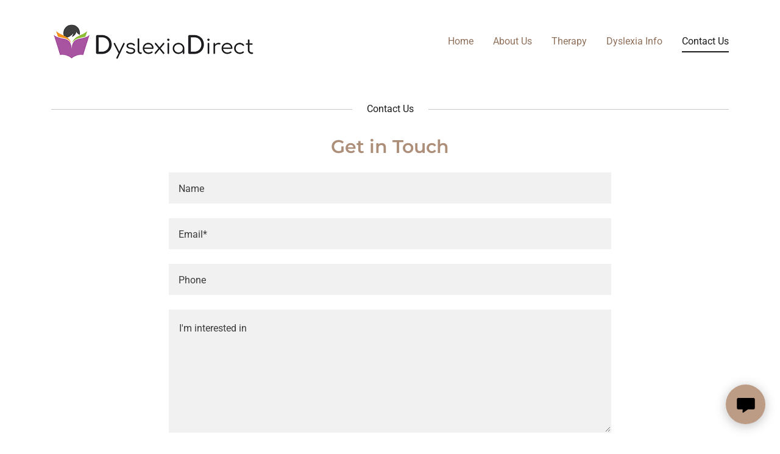

--- FILE ---
content_type: text/html;charset=utf-8
request_url: https://dyslexiadirect.org/contact-us
body_size: 25941
content:
<!DOCTYPE html><html lang="en-US"><head><meta charSet="utf-8"/><meta http-equiv="X-UA-Compatible" content="IE=edge"/><meta name="viewport" content="width=device-width, initial-scale=1"/><title>Contact Us | Dyslexia Direct</title><meta name="author" content="Dyslexia Direct"/><meta name="generator" content="Starfield Technologies; Go Daddy Website Builder 8.0.0000"/><link rel="manifest" href="/manifest.webmanifest"/><link rel="apple-touch-icon" sizes="57x57" href="//img1.wsimg.com/isteam/ip/a0995736-1249-4ca2-93ba-8f1d4420f728/DyslexiaDirect%20Logo-300dpi.png/:/rs=w:57,h:57,m"/><link rel="apple-touch-icon" sizes="60x60" href="//img1.wsimg.com/isteam/ip/a0995736-1249-4ca2-93ba-8f1d4420f728/DyslexiaDirect%20Logo-300dpi.png/:/rs=w:60,h:60,m"/><link rel="apple-touch-icon" sizes="72x72" href="//img1.wsimg.com/isteam/ip/a0995736-1249-4ca2-93ba-8f1d4420f728/DyslexiaDirect%20Logo-300dpi.png/:/rs=w:72,h:72,m"/><link rel="apple-touch-icon" sizes="114x114" href="//img1.wsimg.com/isteam/ip/a0995736-1249-4ca2-93ba-8f1d4420f728/DyslexiaDirect%20Logo-300dpi.png/:/rs=w:114,h:114,m"/><link rel="apple-touch-icon" sizes="120x120" href="//img1.wsimg.com/isteam/ip/a0995736-1249-4ca2-93ba-8f1d4420f728/DyslexiaDirect%20Logo-300dpi.png/:/rs=w:120,h:120,m"/><link rel="apple-touch-icon" sizes="144x144" href="//img1.wsimg.com/isteam/ip/a0995736-1249-4ca2-93ba-8f1d4420f728/DyslexiaDirect%20Logo-300dpi.png/:/rs=w:144,h:144,m"/><link rel="apple-touch-icon" sizes="152x152" href="//img1.wsimg.com/isteam/ip/a0995736-1249-4ca2-93ba-8f1d4420f728/DyslexiaDirect%20Logo-300dpi.png/:/rs=w:152,h:152,m"/><link rel="apple-touch-icon" sizes="180x180" href="//img1.wsimg.com/isteam/ip/a0995736-1249-4ca2-93ba-8f1d4420f728/DyslexiaDirect%20Logo-300dpi.png/:/rs=w:180,h:180,m"/><meta property="og:url" content="https://dyslexiadirect.org/contact-us"/>
<meta property="og:site_name" content="Dyslexia Direct"/>
<meta property="og:title" content="Does your child struggle with reading?
We can help."/>
<meta property="og:type" content="website"/>
<meta property="og:image" content="https://img1.wsimg.com/isteam/ip/a0995736-1249-4ca2-93ba-8f1d4420f728/LT%20Dyslexia-Love%20To%20Read%20Graphic-web%20banner.jpg"/>
<meta property="og:locale" content="en_US"/>
<meta name="twitter:card" content="summary"/>
<meta name="twitter:title" content="Dyslexia Direct"/>
<meta name="twitter:description" content="Does your child struggle with reading?
We can help."/>
<meta name="twitter:image" content="https://img1.wsimg.com/isteam/ip/a0995736-1249-4ca2-93ba-8f1d4420f728/LT%20Dyslexia-Love%20To%20Read%20Graphic-web%20banner.jpg"/>
<meta name="twitter:image:alt" content="Dyslexia Direct"/>
<meta name="theme-color" content="#bd9c86"/><style data-inline-fonts>/* cyrillic-ext */
@font-face {
  font-family: 'Montserrat';
  font-style: normal;
  font-weight: 600;
  font-display: swap;
  src: url(https://img1.wsimg.com/gfonts/s/montserrat/v31/JTUSjIg1_i6t8kCHKm459WRhyzbi.woff2) format('woff2');
  unicode-range: U+0460-052F, U+1C80-1C8A, U+20B4, U+2DE0-2DFF, U+A640-A69F, U+FE2E-FE2F;
}
/* cyrillic */
@font-face {
  font-family: 'Montserrat';
  font-style: normal;
  font-weight: 600;
  font-display: swap;
  src: url(https://img1.wsimg.com/gfonts/s/montserrat/v31/JTUSjIg1_i6t8kCHKm459W1hyzbi.woff2) format('woff2');
  unicode-range: U+0301, U+0400-045F, U+0490-0491, U+04B0-04B1, U+2116;
}
/* vietnamese */
@font-face {
  font-family: 'Montserrat';
  font-style: normal;
  font-weight: 600;
  font-display: swap;
  src: url(https://img1.wsimg.com/gfonts/s/montserrat/v31/JTUSjIg1_i6t8kCHKm459WZhyzbi.woff2) format('woff2');
  unicode-range: U+0102-0103, U+0110-0111, U+0128-0129, U+0168-0169, U+01A0-01A1, U+01AF-01B0, U+0300-0301, U+0303-0304, U+0308-0309, U+0323, U+0329, U+1EA0-1EF9, U+20AB;
}
/* latin-ext */
@font-face {
  font-family: 'Montserrat';
  font-style: normal;
  font-weight: 600;
  font-display: swap;
  src: url(https://img1.wsimg.com/gfonts/s/montserrat/v31/JTUSjIg1_i6t8kCHKm459Wdhyzbi.woff2) format('woff2');
  unicode-range: U+0100-02BA, U+02BD-02C5, U+02C7-02CC, U+02CE-02D7, U+02DD-02FF, U+0304, U+0308, U+0329, U+1D00-1DBF, U+1E00-1E9F, U+1EF2-1EFF, U+2020, U+20A0-20AB, U+20AD-20C0, U+2113, U+2C60-2C7F, U+A720-A7FF;
}
/* latin */
@font-face {
  font-family: 'Montserrat';
  font-style: normal;
  font-weight: 600;
  font-display: swap;
  src: url(https://img1.wsimg.com/gfonts/s/montserrat/v31/JTUSjIg1_i6t8kCHKm459Wlhyw.woff2) format('woff2');
  unicode-range: U+0000-00FF, U+0131, U+0152-0153, U+02BB-02BC, U+02C6, U+02DA, U+02DC, U+0304, U+0308, U+0329, U+2000-206F, U+20AC, U+2122, U+2191, U+2193, U+2212, U+2215, U+FEFF, U+FFFD;
}
/* cyrillic-ext */
@font-face {
  font-family: 'Montserrat';
  font-style: normal;
  font-weight: 700;
  font-display: swap;
  src: url(https://img1.wsimg.com/gfonts/s/montserrat/v31/JTUSjIg1_i6t8kCHKm459WRhyzbi.woff2) format('woff2');
  unicode-range: U+0460-052F, U+1C80-1C8A, U+20B4, U+2DE0-2DFF, U+A640-A69F, U+FE2E-FE2F;
}
/* cyrillic */
@font-face {
  font-family: 'Montserrat';
  font-style: normal;
  font-weight: 700;
  font-display: swap;
  src: url(https://img1.wsimg.com/gfonts/s/montserrat/v31/JTUSjIg1_i6t8kCHKm459W1hyzbi.woff2) format('woff2');
  unicode-range: U+0301, U+0400-045F, U+0490-0491, U+04B0-04B1, U+2116;
}
/* vietnamese */
@font-face {
  font-family: 'Montserrat';
  font-style: normal;
  font-weight: 700;
  font-display: swap;
  src: url(https://img1.wsimg.com/gfonts/s/montserrat/v31/JTUSjIg1_i6t8kCHKm459WZhyzbi.woff2) format('woff2');
  unicode-range: U+0102-0103, U+0110-0111, U+0128-0129, U+0168-0169, U+01A0-01A1, U+01AF-01B0, U+0300-0301, U+0303-0304, U+0308-0309, U+0323, U+0329, U+1EA0-1EF9, U+20AB;
}
/* latin-ext */
@font-face {
  font-family: 'Montserrat';
  font-style: normal;
  font-weight: 700;
  font-display: swap;
  src: url(https://img1.wsimg.com/gfonts/s/montserrat/v31/JTUSjIg1_i6t8kCHKm459Wdhyzbi.woff2) format('woff2');
  unicode-range: U+0100-02BA, U+02BD-02C5, U+02C7-02CC, U+02CE-02D7, U+02DD-02FF, U+0304, U+0308, U+0329, U+1D00-1DBF, U+1E00-1E9F, U+1EF2-1EFF, U+2020, U+20A0-20AB, U+20AD-20C0, U+2113, U+2C60-2C7F, U+A720-A7FF;
}
/* latin */
@font-face {
  font-family: 'Montserrat';
  font-style: normal;
  font-weight: 700;
  font-display: swap;
  src: url(https://img1.wsimg.com/gfonts/s/montserrat/v31/JTUSjIg1_i6t8kCHKm459Wlhyw.woff2) format('woff2');
  unicode-range: U+0000-00FF, U+0131, U+0152-0153, U+02BB-02BC, U+02C6, U+02DA, U+02DC, U+0304, U+0308, U+0329, U+2000-206F, U+20AC, U+2122, U+2191, U+2193, U+2212, U+2215, U+FEFF, U+FFFD;
}

/* cyrillic-ext */
@font-face {
  font-family: 'Roboto';
  font-style: italic;
  font-weight: 300;
  font-stretch: 100%;
  font-display: swap;
  src: url(https://img1.wsimg.com/gfonts/s/roboto/v50/KFO5CnqEu92Fr1Mu53ZEC9_Vu3r1gIhOszmkC3kaWzU.woff2) format('woff2');
  unicode-range: U+0460-052F, U+1C80-1C8A, U+20B4, U+2DE0-2DFF, U+A640-A69F, U+FE2E-FE2F;
}
/* cyrillic */
@font-face {
  font-family: 'Roboto';
  font-style: italic;
  font-weight: 300;
  font-stretch: 100%;
  font-display: swap;
  src: url(https://img1.wsimg.com/gfonts/s/roboto/v50/KFO5CnqEu92Fr1Mu53ZEC9_Vu3r1gIhOszmkAnkaWzU.woff2) format('woff2');
  unicode-range: U+0301, U+0400-045F, U+0490-0491, U+04B0-04B1, U+2116;
}
/* greek-ext */
@font-face {
  font-family: 'Roboto';
  font-style: italic;
  font-weight: 300;
  font-stretch: 100%;
  font-display: swap;
  src: url(https://img1.wsimg.com/gfonts/s/roboto/v50/KFO5CnqEu92Fr1Mu53ZEC9_Vu3r1gIhOszmkCnkaWzU.woff2) format('woff2');
  unicode-range: U+1F00-1FFF;
}
/* greek */
@font-face {
  font-family: 'Roboto';
  font-style: italic;
  font-weight: 300;
  font-stretch: 100%;
  font-display: swap;
  src: url(https://img1.wsimg.com/gfonts/s/roboto/v50/KFO5CnqEu92Fr1Mu53ZEC9_Vu3r1gIhOszmkBXkaWzU.woff2) format('woff2');
  unicode-range: U+0370-0377, U+037A-037F, U+0384-038A, U+038C, U+038E-03A1, U+03A3-03FF;
}
/* math */
@font-face {
  font-family: 'Roboto';
  font-style: italic;
  font-weight: 300;
  font-stretch: 100%;
  font-display: swap;
  src: url(https://img1.wsimg.com/gfonts/s/roboto/v50/KFO5CnqEu92Fr1Mu53ZEC9_Vu3r1gIhOszmkenkaWzU.woff2) format('woff2');
  unicode-range: U+0302-0303, U+0305, U+0307-0308, U+0310, U+0312, U+0315, U+031A, U+0326-0327, U+032C, U+032F-0330, U+0332-0333, U+0338, U+033A, U+0346, U+034D, U+0391-03A1, U+03A3-03A9, U+03B1-03C9, U+03D1, U+03D5-03D6, U+03F0-03F1, U+03F4-03F5, U+2016-2017, U+2034-2038, U+203C, U+2040, U+2043, U+2047, U+2050, U+2057, U+205F, U+2070-2071, U+2074-208E, U+2090-209C, U+20D0-20DC, U+20E1, U+20E5-20EF, U+2100-2112, U+2114-2115, U+2117-2121, U+2123-214F, U+2190, U+2192, U+2194-21AE, U+21B0-21E5, U+21F1-21F2, U+21F4-2211, U+2213-2214, U+2216-22FF, U+2308-230B, U+2310, U+2319, U+231C-2321, U+2336-237A, U+237C, U+2395, U+239B-23B7, U+23D0, U+23DC-23E1, U+2474-2475, U+25AF, U+25B3, U+25B7, U+25BD, U+25C1, U+25CA, U+25CC, U+25FB, U+266D-266F, U+27C0-27FF, U+2900-2AFF, U+2B0E-2B11, U+2B30-2B4C, U+2BFE, U+3030, U+FF5B, U+FF5D, U+1D400-1D7FF, U+1EE00-1EEFF;
}
/* symbols */
@font-face {
  font-family: 'Roboto';
  font-style: italic;
  font-weight: 300;
  font-stretch: 100%;
  font-display: swap;
  src: url(https://img1.wsimg.com/gfonts/s/roboto/v50/KFO5CnqEu92Fr1Mu53ZEC9_Vu3r1gIhOszmkaHkaWzU.woff2) format('woff2');
  unicode-range: U+0001-000C, U+000E-001F, U+007F-009F, U+20DD-20E0, U+20E2-20E4, U+2150-218F, U+2190, U+2192, U+2194-2199, U+21AF, U+21E6-21F0, U+21F3, U+2218-2219, U+2299, U+22C4-22C6, U+2300-243F, U+2440-244A, U+2460-24FF, U+25A0-27BF, U+2800-28FF, U+2921-2922, U+2981, U+29BF, U+29EB, U+2B00-2BFF, U+4DC0-4DFF, U+FFF9-FFFB, U+10140-1018E, U+10190-1019C, U+101A0, U+101D0-101FD, U+102E0-102FB, U+10E60-10E7E, U+1D2C0-1D2D3, U+1D2E0-1D37F, U+1F000-1F0FF, U+1F100-1F1AD, U+1F1E6-1F1FF, U+1F30D-1F30F, U+1F315, U+1F31C, U+1F31E, U+1F320-1F32C, U+1F336, U+1F378, U+1F37D, U+1F382, U+1F393-1F39F, U+1F3A7-1F3A8, U+1F3AC-1F3AF, U+1F3C2, U+1F3C4-1F3C6, U+1F3CA-1F3CE, U+1F3D4-1F3E0, U+1F3ED, U+1F3F1-1F3F3, U+1F3F5-1F3F7, U+1F408, U+1F415, U+1F41F, U+1F426, U+1F43F, U+1F441-1F442, U+1F444, U+1F446-1F449, U+1F44C-1F44E, U+1F453, U+1F46A, U+1F47D, U+1F4A3, U+1F4B0, U+1F4B3, U+1F4B9, U+1F4BB, U+1F4BF, U+1F4C8-1F4CB, U+1F4D6, U+1F4DA, U+1F4DF, U+1F4E3-1F4E6, U+1F4EA-1F4ED, U+1F4F7, U+1F4F9-1F4FB, U+1F4FD-1F4FE, U+1F503, U+1F507-1F50B, U+1F50D, U+1F512-1F513, U+1F53E-1F54A, U+1F54F-1F5FA, U+1F610, U+1F650-1F67F, U+1F687, U+1F68D, U+1F691, U+1F694, U+1F698, U+1F6AD, U+1F6B2, U+1F6B9-1F6BA, U+1F6BC, U+1F6C6-1F6CF, U+1F6D3-1F6D7, U+1F6E0-1F6EA, U+1F6F0-1F6F3, U+1F6F7-1F6FC, U+1F700-1F7FF, U+1F800-1F80B, U+1F810-1F847, U+1F850-1F859, U+1F860-1F887, U+1F890-1F8AD, U+1F8B0-1F8BB, U+1F8C0-1F8C1, U+1F900-1F90B, U+1F93B, U+1F946, U+1F984, U+1F996, U+1F9E9, U+1FA00-1FA6F, U+1FA70-1FA7C, U+1FA80-1FA89, U+1FA8F-1FAC6, U+1FACE-1FADC, U+1FADF-1FAE9, U+1FAF0-1FAF8, U+1FB00-1FBFF;
}
/* vietnamese */
@font-face {
  font-family: 'Roboto';
  font-style: italic;
  font-weight: 300;
  font-stretch: 100%;
  font-display: swap;
  src: url(https://img1.wsimg.com/gfonts/s/roboto/v50/KFO5CnqEu92Fr1Mu53ZEC9_Vu3r1gIhOszmkCXkaWzU.woff2) format('woff2');
  unicode-range: U+0102-0103, U+0110-0111, U+0128-0129, U+0168-0169, U+01A0-01A1, U+01AF-01B0, U+0300-0301, U+0303-0304, U+0308-0309, U+0323, U+0329, U+1EA0-1EF9, U+20AB;
}
/* latin-ext */
@font-face {
  font-family: 'Roboto';
  font-style: italic;
  font-weight: 300;
  font-stretch: 100%;
  font-display: swap;
  src: url(https://img1.wsimg.com/gfonts/s/roboto/v50/KFO5CnqEu92Fr1Mu53ZEC9_Vu3r1gIhOszmkCHkaWzU.woff2) format('woff2');
  unicode-range: U+0100-02BA, U+02BD-02C5, U+02C7-02CC, U+02CE-02D7, U+02DD-02FF, U+0304, U+0308, U+0329, U+1D00-1DBF, U+1E00-1E9F, U+1EF2-1EFF, U+2020, U+20A0-20AB, U+20AD-20C0, U+2113, U+2C60-2C7F, U+A720-A7FF;
}
/* latin */
@font-face {
  font-family: 'Roboto';
  font-style: italic;
  font-weight: 300;
  font-stretch: 100%;
  font-display: swap;
  src: url(https://img1.wsimg.com/gfonts/s/roboto/v50/KFO5CnqEu92Fr1Mu53ZEC9_Vu3r1gIhOszmkBnka.woff2) format('woff2');
  unicode-range: U+0000-00FF, U+0131, U+0152-0153, U+02BB-02BC, U+02C6, U+02DA, U+02DC, U+0304, U+0308, U+0329, U+2000-206F, U+20AC, U+2122, U+2191, U+2193, U+2212, U+2215, U+FEFF, U+FFFD;
}
/* cyrillic-ext */
@font-face {
  font-family: 'Roboto';
  font-style: italic;
  font-weight: 400;
  font-stretch: 100%;
  font-display: swap;
  src: url(https://img1.wsimg.com/gfonts/s/roboto/v50/KFO5CnqEu92Fr1Mu53ZEC9_Vu3r1gIhOszmkC3kaWzU.woff2) format('woff2');
  unicode-range: U+0460-052F, U+1C80-1C8A, U+20B4, U+2DE0-2DFF, U+A640-A69F, U+FE2E-FE2F;
}
/* cyrillic */
@font-face {
  font-family: 'Roboto';
  font-style: italic;
  font-weight: 400;
  font-stretch: 100%;
  font-display: swap;
  src: url(https://img1.wsimg.com/gfonts/s/roboto/v50/KFO5CnqEu92Fr1Mu53ZEC9_Vu3r1gIhOszmkAnkaWzU.woff2) format('woff2');
  unicode-range: U+0301, U+0400-045F, U+0490-0491, U+04B0-04B1, U+2116;
}
/* greek-ext */
@font-face {
  font-family: 'Roboto';
  font-style: italic;
  font-weight: 400;
  font-stretch: 100%;
  font-display: swap;
  src: url(https://img1.wsimg.com/gfonts/s/roboto/v50/KFO5CnqEu92Fr1Mu53ZEC9_Vu3r1gIhOszmkCnkaWzU.woff2) format('woff2');
  unicode-range: U+1F00-1FFF;
}
/* greek */
@font-face {
  font-family: 'Roboto';
  font-style: italic;
  font-weight: 400;
  font-stretch: 100%;
  font-display: swap;
  src: url(https://img1.wsimg.com/gfonts/s/roboto/v50/KFO5CnqEu92Fr1Mu53ZEC9_Vu3r1gIhOszmkBXkaWzU.woff2) format('woff2');
  unicode-range: U+0370-0377, U+037A-037F, U+0384-038A, U+038C, U+038E-03A1, U+03A3-03FF;
}
/* math */
@font-face {
  font-family: 'Roboto';
  font-style: italic;
  font-weight: 400;
  font-stretch: 100%;
  font-display: swap;
  src: url(https://img1.wsimg.com/gfonts/s/roboto/v50/KFO5CnqEu92Fr1Mu53ZEC9_Vu3r1gIhOszmkenkaWzU.woff2) format('woff2');
  unicode-range: U+0302-0303, U+0305, U+0307-0308, U+0310, U+0312, U+0315, U+031A, U+0326-0327, U+032C, U+032F-0330, U+0332-0333, U+0338, U+033A, U+0346, U+034D, U+0391-03A1, U+03A3-03A9, U+03B1-03C9, U+03D1, U+03D5-03D6, U+03F0-03F1, U+03F4-03F5, U+2016-2017, U+2034-2038, U+203C, U+2040, U+2043, U+2047, U+2050, U+2057, U+205F, U+2070-2071, U+2074-208E, U+2090-209C, U+20D0-20DC, U+20E1, U+20E5-20EF, U+2100-2112, U+2114-2115, U+2117-2121, U+2123-214F, U+2190, U+2192, U+2194-21AE, U+21B0-21E5, U+21F1-21F2, U+21F4-2211, U+2213-2214, U+2216-22FF, U+2308-230B, U+2310, U+2319, U+231C-2321, U+2336-237A, U+237C, U+2395, U+239B-23B7, U+23D0, U+23DC-23E1, U+2474-2475, U+25AF, U+25B3, U+25B7, U+25BD, U+25C1, U+25CA, U+25CC, U+25FB, U+266D-266F, U+27C0-27FF, U+2900-2AFF, U+2B0E-2B11, U+2B30-2B4C, U+2BFE, U+3030, U+FF5B, U+FF5D, U+1D400-1D7FF, U+1EE00-1EEFF;
}
/* symbols */
@font-face {
  font-family: 'Roboto';
  font-style: italic;
  font-weight: 400;
  font-stretch: 100%;
  font-display: swap;
  src: url(https://img1.wsimg.com/gfonts/s/roboto/v50/KFO5CnqEu92Fr1Mu53ZEC9_Vu3r1gIhOszmkaHkaWzU.woff2) format('woff2');
  unicode-range: U+0001-000C, U+000E-001F, U+007F-009F, U+20DD-20E0, U+20E2-20E4, U+2150-218F, U+2190, U+2192, U+2194-2199, U+21AF, U+21E6-21F0, U+21F3, U+2218-2219, U+2299, U+22C4-22C6, U+2300-243F, U+2440-244A, U+2460-24FF, U+25A0-27BF, U+2800-28FF, U+2921-2922, U+2981, U+29BF, U+29EB, U+2B00-2BFF, U+4DC0-4DFF, U+FFF9-FFFB, U+10140-1018E, U+10190-1019C, U+101A0, U+101D0-101FD, U+102E0-102FB, U+10E60-10E7E, U+1D2C0-1D2D3, U+1D2E0-1D37F, U+1F000-1F0FF, U+1F100-1F1AD, U+1F1E6-1F1FF, U+1F30D-1F30F, U+1F315, U+1F31C, U+1F31E, U+1F320-1F32C, U+1F336, U+1F378, U+1F37D, U+1F382, U+1F393-1F39F, U+1F3A7-1F3A8, U+1F3AC-1F3AF, U+1F3C2, U+1F3C4-1F3C6, U+1F3CA-1F3CE, U+1F3D4-1F3E0, U+1F3ED, U+1F3F1-1F3F3, U+1F3F5-1F3F7, U+1F408, U+1F415, U+1F41F, U+1F426, U+1F43F, U+1F441-1F442, U+1F444, U+1F446-1F449, U+1F44C-1F44E, U+1F453, U+1F46A, U+1F47D, U+1F4A3, U+1F4B0, U+1F4B3, U+1F4B9, U+1F4BB, U+1F4BF, U+1F4C8-1F4CB, U+1F4D6, U+1F4DA, U+1F4DF, U+1F4E3-1F4E6, U+1F4EA-1F4ED, U+1F4F7, U+1F4F9-1F4FB, U+1F4FD-1F4FE, U+1F503, U+1F507-1F50B, U+1F50D, U+1F512-1F513, U+1F53E-1F54A, U+1F54F-1F5FA, U+1F610, U+1F650-1F67F, U+1F687, U+1F68D, U+1F691, U+1F694, U+1F698, U+1F6AD, U+1F6B2, U+1F6B9-1F6BA, U+1F6BC, U+1F6C6-1F6CF, U+1F6D3-1F6D7, U+1F6E0-1F6EA, U+1F6F0-1F6F3, U+1F6F7-1F6FC, U+1F700-1F7FF, U+1F800-1F80B, U+1F810-1F847, U+1F850-1F859, U+1F860-1F887, U+1F890-1F8AD, U+1F8B0-1F8BB, U+1F8C0-1F8C1, U+1F900-1F90B, U+1F93B, U+1F946, U+1F984, U+1F996, U+1F9E9, U+1FA00-1FA6F, U+1FA70-1FA7C, U+1FA80-1FA89, U+1FA8F-1FAC6, U+1FACE-1FADC, U+1FADF-1FAE9, U+1FAF0-1FAF8, U+1FB00-1FBFF;
}
/* vietnamese */
@font-face {
  font-family: 'Roboto';
  font-style: italic;
  font-weight: 400;
  font-stretch: 100%;
  font-display: swap;
  src: url(https://img1.wsimg.com/gfonts/s/roboto/v50/KFO5CnqEu92Fr1Mu53ZEC9_Vu3r1gIhOszmkCXkaWzU.woff2) format('woff2');
  unicode-range: U+0102-0103, U+0110-0111, U+0128-0129, U+0168-0169, U+01A0-01A1, U+01AF-01B0, U+0300-0301, U+0303-0304, U+0308-0309, U+0323, U+0329, U+1EA0-1EF9, U+20AB;
}
/* latin-ext */
@font-face {
  font-family: 'Roboto';
  font-style: italic;
  font-weight: 400;
  font-stretch: 100%;
  font-display: swap;
  src: url(https://img1.wsimg.com/gfonts/s/roboto/v50/KFO5CnqEu92Fr1Mu53ZEC9_Vu3r1gIhOszmkCHkaWzU.woff2) format('woff2');
  unicode-range: U+0100-02BA, U+02BD-02C5, U+02C7-02CC, U+02CE-02D7, U+02DD-02FF, U+0304, U+0308, U+0329, U+1D00-1DBF, U+1E00-1E9F, U+1EF2-1EFF, U+2020, U+20A0-20AB, U+20AD-20C0, U+2113, U+2C60-2C7F, U+A720-A7FF;
}
/* latin */
@font-face {
  font-family: 'Roboto';
  font-style: italic;
  font-weight: 400;
  font-stretch: 100%;
  font-display: swap;
  src: url(https://img1.wsimg.com/gfonts/s/roboto/v50/KFO5CnqEu92Fr1Mu53ZEC9_Vu3r1gIhOszmkBnka.woff2) format('woff2');
  unicode-range: U+0000-00FF, U+0131, U+0152-0153, U+02BB-02BC, U+02C6, U+02DA, U+02DC, U+0304, U+0308, U+0329, U+2000-206F, U+20AC, U+2122, U+2191, U+2193, U+2212, U+2215, U+FEFF, U+FFFD;
}
/* cyrillic-ext */
@font-face {
  font-family: 'Roboto';
  font-style: italic;
  font-weight: 700;
  font-stretch: 100%;
  font-display: swap;
  src: url(https://img1.wsimg.com/gfonts/s/roboto/v50/KFO5CnqEu92Fr1Mu53ZEC9_Vu3r1gIhOszmkC3kaWzU.woff2) format('woff2');
  unicode-range: U+0460-052F, U+1C80-1C8A, U+20B4, U+2DE0-2DFF, U+A640-A69F, U+FE2E-FE2F;
}
/* cyrillic */
@font-face {
  font-family: 'Roboto';
  font-style: italic;
  font-weight: 700;
  font-stretch: 100%;
  font-display: swap;
  src: url(https://img1.wsimg.com/gfonts/s/roboto/v50/KFO5CnqEu92Fr1Mu53ZEC9_Vu3r1gIhOszmkAnkaWzU.woff2) format('woff2');
  unicode-range: U+0301, U+0400-045F, U+0490-0491, U+04B0-04B1, U+2116;
}
/* greek-ext */
@font-face {
  font-family: 'Roboto';
  font-style: italic;
  font-weight: 700;
  font-stretch: 100%;
  font-display: swap;
  src: url(https://img1.wsimg.com/gfonts/s/roboto/v50/KFO5CnqEu92Fr1Mu53ZEC9_Vu3r1gIhOszmkCnkaWzU.woff2) format('woff2');
  unicode-range: U+1F00-1FFF;
}
/* greek */
@font-face {
  font-family: 'Roboto';
  font-style: italic;
  font-weight: 700;
  font-stretch: 100%;
  font-display: swap;
  src: url(https://img1.wsimg.com/gfonts/s/roboto/v50/KFO5CnqEu92Fr1Mu53ZEC9_Vu3r1gIhOszmkBXkaWzU.woff2) format('woff2');
  unicode-range: U+0370-0377, U+037A-037F, U+0384-038A, U+038C, U+038E-03A1, U+03A3-03FF;
}
/* math */
@font-face {
  font-family: 'Roboto';
  font-style: italic;
  font-weight: 700;
  font-stretch: 100%;
  font-display: swap;
  src: url(https://img1.wsimg.com/gfonts/s/roboto/v50/KFO5CnqEu92Fr1Mu53ZEC9_Vu3r1gIhOszmkenkaWzU.woff2) format('woff2');
  unicode-range: U+0302-0303, U+0305, U+0307-0308, U+0310, U+0312, U+0315, U+031A, U+0326-0327, U+032C, U+032F-0330, U+0332-0333, U+0338, U+033A, U+0346, U+034D, U+0391-03A1, U+03A3-03A9, U+03B1-03C9, U+03D1, U+03D5-03D6, U+03F0-03F1, U+03F4-03F5, U+2016-2017, U+2034-2038, U+203C, U+2040, U+2043, U+2047, U+2050, U+2057, U+205F, U+2070-2071, U+2074-208E, U+2090-209C, U+20D0-20DC, U+20E1, U+20E5-20EF, U+2100-2112, U+2114-2115, U+2117-2121, U+2123-214F, U+2190, U+2192, U+2194-21AE, U+21B0-21E5, U+21F1-21F2, U+21F4-2211, U+2213-2214, U+2216-22FF, U+2308-230B, U+2310, U+2319, U+231C-2321, U+2336-237A, U+237C, U+2395, U+239B-23B7, U+23D0, U+23DC-23E1, U+2474-2475, U+25AF, U+25B3, U+25B7, U+25BD, U+25C1, U+25CA, U+25CC, U+25FB, U+266D-266F, U+27C0-27FF, U+2900-2AFF, U+2B0E-2B11, U+2B30-2B4C, U+2BFE, U+3030, U+FF5B, U+FF5D, U+1D400-1D7FF, U+1EE00-1EEFF;
}
/* symbols */
@font-face {
  font-family: 'Roboto';
  font-style: italic;
  font-weight: 700;
  font-stretch: 100%;
  font-display: swap;
  src: url(https://img1.wsimg.com/gfonts/s/roboto/v50/KFO5CnqEu92Fr1Mu53ZEC9_Vu3r1gIhOszmkaHkaWzU.woff2) format('woff2');
  unicode-range: U+0001-000C, U+000E-001F, U+007F-009F, U+20DD-20E0, U+20E2-20E4, U+2150-218F, U+2190, U+2192, U+2194-2199, U+21AF, U+21E6-21F0, U+21F3, U+2218-2219, U+2299, U+22C4-22C6, U+2300-243F, U+2440-244A, U+2460-24FF, U+25A0-27BF, U+2800-28FF, U+2921-2922, U+2981, U+29BF, U+29EB, U+2B00-2BFF, U+4DC0-4DFF, U+FFF9-FFFB, U+10140-1018E, U+10190-1019C, U+101A0, U+101D0-101FD, U+102E0-102FB, U+10E60-10E7E, U+1D2C0-1D2D3, U+1D2E0-1D37F, U+1F000-1F0FF, U+1F100-1F1AD, U+1F1E6-1F1FF, U+1F30D-1F30F, U+1F315, U+1F31C, U+1F31E, U+1F320-1F32C, U+1F336, U+1F378, U+1F37D, U+1F382, U+1F393-1F39F, U+1F3A7-1F3A8, U+1F3AC-1F3AF, U+1F3C2, U+1F3C4-1F3C6, U+1F3CA-1F3CE, U+1F3D4-1F3E0, U+1F3ED, U+1F3F1-1F3F3, U+1F3F5-1F3F7, U+1F408, U+1F415, U+1F41F, U+1F426, U+1F43F, U+1F441-1F442, U+1F444, U+1F446-1F449, U+1F44C-1F44E, U+1F453, U+1F46A, U+1F47D, U+1F4A3, U+1F4B0, U+1F4B3, U+1F4B9, U+1F4BB, U+1F4BF, U+1F4C8-1F4CB, U+1F4D6, U+1F4DA, U+1F4DF, U+1F4E3-1F4E6, U+1F4EA-1F4ED, U+1F4F7, U+1F4F9-1F4FB, U+1F4FD-1F4FE, U+1F503, U+1F507-1F50B, U+1F50D, U+1F512-1F513, U+1F53E-1F54A, U+1F54F-1F5FA, U+1F610, U+1F650-1F67F, U+1F687, U+1F68D, U+1F691, U+1F694, U+1F698, U+1F6AD, U+1F6B2, U+1F6B9-1F6BA, U+1F6BC, U+1F6C6-1F6CF, U+1F6D3-1F6D7, U+1F6E0-1F6EA, U+1F6F0-1F6F3, U+1F6F7-1F6FC, U+1F700-1F7FF, U+1F800-1F80B, U+1F810-1F847, U+1F850-1F859, U+1F860-1F887, U+1F890-1F8AD, U+1F8B0-1F8BB, U+1F8C0-1F8C1, U+1F900-1F90B, U+1F93B, U+1F946, U+1F984, U+1F996, U+1F9E9, U+1FA00-1FA6F, U+1FA70-1FA7C, U+1FA80-1FA89, U+1FA8F-1FAC6, U+1FACE-1FADC, U+1FADF-1FAE9, U+1FAF0-1FAF8, U+1FB00-1FBFF;
}
/* vietnamese */
@font-face {
  font-family: 'Roboto';
  font-style: italic;
  font-weight: 700;
  font-stretch: 100%;
  font-display: swap;
  src: url(https://img1.wsimg.com/gfonts/s/roboto/v50/KFO5CnqEu92Fr1Mu53ZEC9_Vu3r1gIhOszmkCXkaWzU.woff2) format('woff2');
  unicode-range: U+0102-0103, U+0110-0111, U+0128-0129, U+0168-0169, U+01A0-01A1, U+01AF-01B0, U+0300-0301, U+0303-0304, U+0308-0309, U+0323, U+0329, U+1EA0-1EF9, U+20AB;
}
/* latin-ext */
@font-face {
  font-family: 'Roboto';
  font-style: italic;
  font-weight: 700;
  font-stretch: 100%;
  font-display: swap;
  src: url(https://img1.wsimg.com/gfonts/s/roboto/v50/KFO5CnqEu92Fr1Mu53ZEC9_Vu3r1gIhOszmkCHkaWzU.woff2) format('woff2');
  unicode-range: U+0100-02BA, U+02BD-02C5, U+02C7-02CC, U+02CE-02D7, U+02DD-02FF, U+0304, U+0308, U+0329, U+1D00-1DBF, U+1E00-1E9F, U+1EF2-1EFF, U+2020, U+20A0-20AB, U+20AD-20C0, U+2113, U+2C60-2C7F, U+A720-A7FF;
}
/* latin */
@font-face {
  font-family: 'Roboto';
  font-style: italic;
  font-weight: 700;
  font-stretch: 100%;
  font-display: swap;
  src: url(https://img1.wsimg.com/gfonts/s/roboto/v50/KFO5CnqEu92Fr1Mu53ZEC9_Vu3r1gIhOszmkBnka.woff2) format('woff2');
  unicode-range: U+0000-00FF, U+0131, U+0152-0153, U+02BB-02BC, U+02C6, U+02DA, U+02DC, U+0304, U+0308, U+0329, U+2000-206F, U+20AC, U+2122, U+2191, U+2193, U+2212, U+2215, U+FEFF, U+FFFD;
}
/* cyrillic-ext */
@font-face {
  font-family: 'Roboto';
  font-style: normal;
  font-weight: 100;
  font-stretch: 100%;
  font-display: swap;
  src: url(https://img1.wsimg.com/gfonts/s/roboto/v50/KFO7CnqEu92Fr1ME7kSn66aGLdTylUAMa3GUBGEe.woff2) format('woff2');
  unicode-range: U+0460-052F, U+1C80-1C8A, U+20B4, U+2DE0-2DFF, U+A640-A69F, U+FE2E-FE2F;
}
/* cyrillic */
@font-face {
  font-family: 'Roboto';
  font-style: normal;
  font-weight: 100;
  font-stretch: 100%;
  font-display: swap;
  src: url(https://img1.wsimg.com/gfonts/s/roboto/v50/KFO7CnqEu92Fr1ME7kSn66aGLdTylUAMa3iUBGEe.woff2) format('woff2');
  unicode-range: U+0301, U+0400-045F, U+0490-0491, U+04B0-04B1, U+2116;
}
/* greek-ext */
@font-face {
  font-family: 'Roboto';
  font-style: normal;
  font-weight: 100;
  font-stretch: 100%;
  font-display: swap;
  src: url(https://img1.wsimg.com/gfonts/s/roboto/v50/KFO7CnqEu92Fr1ME7kSn66aGLdTylUAMa3CUBGEe.woff2) format('woff2');
  unicode-range: U+1F00-1FFF;
}
/* greek */
@font-face {
  font-family: 'Roboto';
  font-style: normal;
  font-weight: 100;
  font-stretch: 100%;
  font-display: swap;
  src: url(https://img1.wsimg.com/gfonts/s/roboto/v50/KFO7CnqEu92Fr1ME7kSn66aGLdTylUAMa3-UBGEe.woff2) format('woff2');
  unicode-range: U+0370-0377, U+037A-037F, U+0384-038A, U+038C, U+038E-03A1, U+03A3-03FF;
}
/* math */
@font-face {
  font-family: 'Roboto';
  font-style: normal;
  font-weight: 100;
  font-stretch: 100%;
  font-display: swap;
  src: url(https://img1.wsimg.com/gfonts/s/roboto/v50/KFO7CnqEu92Fr1ME7kSn66aGLdTylUAMawCUBGEe.woff2) format('woff2');
  unicode-range: U+0302-0303, U+0305, U+0307-0308, U+0310, U+0312, U+0315, U+031A, U+0326-0327, U+032C, U+032F-0330, U+0332-0333, U+0338, U+033A, U+0346, U+034D, U+0391-03A1, U+03A3-03A9, U+03B1-03C9, U+03D1, U+03D5-03D6, U+03F0-03F1, U+03F4-03F5, U+2016-2017, U+2034-2038, U+203C, U+2040, U+2043, U+2047, U+2050, U+2057, U+205F, U+2070-2071, U+2074-208E, U+2090-209C, U+20D0-20DC, U+20E1, U+20E5-20EF, U+2100-2112, U+2114-2115, U+2117-2121, U+2123-214F, U+2190, U+2192, U+2194-21AE, U+21B0-21E5, U+21F1-21F2, U+21F4-2211, U+2213-2214, U+2216-22FF, U+2308-230B, U+2310, U+2319, U+231C-2321, U+2336-237A, U+237C, U+2395, U+239B-23B7, U+23D0, U+23DC-23E1, U+2474-2475, U+25AF, U+25B3, U+25B7, U+25BD, U+25C1, U+25CA, U+25CC, U+25FB, U+266D-266F, U+27C0-27FF, U+2900-2AFF, U+2B0E-2B11, U+2B30-2B4C, U+2BFE, U+3030, U+FF5B, U+FF5D, U+1D400-1D7FF, U+1EE00-1EEFF;
}
/* symbols */
@font-face {
  font-family: 'Roboto';
  font-style: normal;
  font-weight: 100;
  font-stretch: 100%;
  font-display: swap;
  src: url(https://img1.wsimg.com/gfonts/s/roboto/v50/KFO7CnqEu92Fr1ME7kSn66aGLdTylUAMaxKUBGEe.woff2) format('woff2');
  unicode-range: U+0001-000C, U+000E-001F, U+007F-009F, U+20DD-20E0, U+20E2-20E4, U+2150-218F, U+2190, U+2192, U+2194-2199, U+21AF, U+21E6-21F0, U+21F3, U+2218-2219, U+2299, U+22C4-22C6, U+2300-243F, U+2440-244A, U+2460-24FF, U+25A0-27BF, U+2800-28FF, U+2921-2922, U+2981, U+29BF, U+29EB, U+2B00-2BFF, U+4DC0-4DFF, U+FFF9-FFFB, U+10140-1018E, U+10190-1019C, U+101A0, U+101D0-101FD, U+102E0-102FB, U+10E60-10E7E, U+1D2C0-1D2D3, U+1D2E0-1D37F, U+1F000-1F0FF, U+1F100-1F1AD, U+1F1E6-1F1FF, U+1F30D-1F30F, U+1F315, U+1F31C, U+1F31E, U+1F320-1F32C, U+1F336, U+1F378, U+1F37D, U+1F382, U+1F393-1F39F, U+1F3A7-1F3A8, U+1F3AC-1F3AF, U+1F3C2, U+1F3C4-1F3C6, U+1F3CA-1F3CE, U+1F3D4-1F3E0, U+1F3ED, U+1F3F1-1F3F3, U+1F3F5-1F3F7, U+1F408, U+1F415, U+1F41F, U+1F426, U+1F43F, U+1F441-1F442, U+1F444, U+1F446-1F449, U+1F44C-1F44E, U+1F453, U+1F46A, U+1F47D, U+1F4A3, U+1F4B0, U+1F4B3, U+1F4B9, U+1F4BB, U+1F4BF, U+1F4C8-1F4CB, U+1F4D6, U+1F4DA, U+1F4DF, U+1F4E3-1F4E6, U+1F4EA-1F4ED, U+1F4F7, U+1F4F9-1F4FB, U+1F4FD-1F4FE, U+1F503, U+1F507-1F50B, U+1F50D, U+1F512-1F513, U+1F53E-1F54A, U+1F54F-1F5FA, U+1F610, U+1F650-1F67F, U+1F687, U+1F68D, U+1F691, U+1F694, U+1F698, U+1F6AD, U+1F6B2, U+1F6B9-1F6BA, U+1F6BC, U+1F6C6-1F6CF, U+1F6D3-1F6D7, U+1F6E0-1F6EA, U+1F6F0-1F6F3, U+1F6F7-1F6FC, U+1F700-1F7FF, U+1F800-1F80B, U+1F810-1F847, U+1F850-1F859, U+1F860-1F887, U+1F890-1F8AD, U+1F8B0-1F8BB, U+1F8C0-1F8C1, U+1F900-1F90B, U+1F93B, U+1F946, U+1F984, U+1F996, U+1F9E9, U+1FA00-1FA6F, U+1FA70-1FA7C, U+1FA80-1FA89, U+1FA8F-1FAC6, U+1FACE-1FADC, U+1FADF-1FAE9, U+1FAF0-1FAF8, U+1FB00-1FBFF;
}
/* vietnamese */
@font-face {
  font-family: 'Roboto';
  font-style: normal;
  font-weight: 100;
  font-stretch: 100%;
  font-display: swap;
  src: url(https://img1.wsimg.com/gfonts/s/roboto/v50/KFO7CnqEu92Fr1ME7kSn66aGLdTylUAMa3OUBGEe.woff2) format('woff2');
  unicode-range: U+0102-0103, U+0110-0111, U+0128-0129, U+0168-0169, U+01A0-01A1, U+01AF-01B0, U+0300-0301, U+0303-0304, U+0308-0309, U+0323, U+0329, U+1EA0-1EF9, U+20AB;
}
/* latin-ext */
@font-face {
  font-family: 'Roboto';
  font-style: normal;
  font-weight: 100;
  font-stretch: 100%;
  font-display: swap;
  src: url(https://img1.wsimg.com/gfonts/s/roboto/v50/KFO7CnqEu92Fr1ME7kSn66aGLdTylUAMa3KUBGEe.woff2) format('woff2');
  unicode-range: U+0100-02BA, U+02BD-02C5, U+02C7-02CC, U+02CE-02D7, U+02DD-02FF, U+0304, U+0308, U+0329, U+1D00-1DBF, U+1E00-1E9F, U+1EF2-1EFF, U+2020, U+20A0-20AB, U+20AD-20C0, U+2113, U+2C60-2C7F, U+A720-A7FF;
}
/* latin */
@font-face {
  font-family: 'Roboto';
  font-style: normal;
  font-weight: 100;
  font-stretch: 100%;
  font-display: swap;
  src: url(https://img1.wsimg.com/gfonts/s/roboto/v50/KFO7CnqEu92Fr1ME7kSn66aGLdTylUAMa3yUBA.woff2) format('woff2');
  unicode-range: U+0000-00FF, U+0131, U+0152-0153, U+02BB-02BC, U+02C6, U+02DA, U+02DC, U+0304, U+0308, U+0329, U+2000-206F, U+20AC, U+2122, U+2191, U+2193, U+2212, U+2215, U+FEFF, U+FFFD;
}
/* cyrillic-ext */
@font-face {
  font-family: 'Roboto';
  font-style: normal;
  font-weight: 300;
  font-stretch: 100%;
  font-display: swap;
  src: url(https://img1.wsimg.com/gfonts/s/roboto/v50/KFO7CnqEu92Fr1ME7kSn66aGLdTylUAMa3GUBGEe.woff2) format('woff2');
  unicode-range: U+0460-052F, U+1C80-1C8A, U+20B4, U+2DE0-2DFF, U+A640-A69F, U+FE2E-FE2F;
}
/* cyrillic */
@font-face {
  font-family: 'Roboto';
  font-style: normal;
  font-weight: 300;
  font-stretch: 100%;
  font-display: swap;
  src: url(https://img1.wsimg.com/gfonts/s/roboto/v50/KFO7CnqEu92Fr1ME7kSn66aGLdTylUAMa3iUBGEe.woff2) format('woff2');
  unicode-range: U+0301, U+0400-045F, U+0490-0491, U+04B0-04B1, U+2116;
}
/* greek-ext */
@font-face {
  font-family: 'Roboto';
  font-style: normal;
  font-weight: 300;
  font-stretch: 100%;
  font-display: swap;
  src: url(https://img1.wsimg.com/gfonts/s/roboto/v50/KFO7CnqEu92Fr1ME7kSn66aGLdTylUAMa3CUBGEe.woff2) format('woff2');
  unicode-range: U+1F00-1FFF;
}
/* greek */
@font-face {
  font-family: 'Roboto';
  font-style: normal;
  font-weight: 300;
  font-stretch: 100%;
  font-display: swap;
  src: url(https://img1.wsimg.com/gfonts/s/roboto/v50/KFO7CnqEu92Fr1ME7kSn66aGLdTylUAMa3-UBGEe.woff2) format('woff2');
  unicode-range: U+0370-0377, U+037A-037F, U+0384-038A, U+038C, U+038E-03A1, U+03A3-03FF;
}
/* math */
@font-face {
  font-family: 'Roboto';
  font-style: normal;
  font-weight: 300;
  font-stretch: 100%;
  font-display: swap;
  src: url(https://img1.wsimg.com/gfonts/s/roboto/v50/KFO7CnqEu92Fr1ME7kSn66aGLdTylUAMawCUBGEe.woff2) format('woff2');
  unicode-range: U+0302-0303, U+0305, U+0307-0308, U+0310, U+0312, U+0315, U+031A, U+0326-0327, U+032C, U+032F-0330, U+0332-0333, U+0338, U+033A, U+0346, U+034D, U+0391-03A1, U+03A3-03A9, U+03B1-03C9, U+03D1, U+03D5-03D6, U+03F0-03F1, U+03F4-03F5, U+2016-2017, U+2034-2038, U+203C, U+2040, U+2043, U+2047, U+2050, U+2057, U+205F, U+2070-2071, U+2074-208E, U+2090-209C, U+20D0-20DC, U+20E1, U+20E5-20EF, U+2100-2112, U+2114-2115, U+2117-2121, U+2123-214F, U+2190, U+2192, U+2194-21AE, U+21B0-21E5, U+21F1-21F2, U+21F4-2211, U+2213-2214, U+2216-22FF, U+2308-230B, U+2310, U+2319, U+231C-2321, U+2336-237A, U+237C, U+2395, U+239B-23B7, U+23D0, U+23DC-23E1, U+2474-2475, U+25AF, U+25B3, U+25B7, U+25BD, U+25C1, U+25CA, U+25CC, U+25FB, U+266D-266F, U+27C0-27FF, U+2900-2AFF, U+2B0E-2B11, U+2B30-2B4C, U+2BFE, U+3030, U+FF5B, U+FF5D, U+1D400-1D7FF, U+1EE00-1EEFF;
}
/* symbols */
@font-face {
  font-family: 'Roboto';
  font-style: normal;
  font-weight: 300;
  font-stretch: 100%;
  font-display: swap;
  src: url(https://img1.wsimg.com/gfonts/s/roboto/v50/KFO7CnqEu92Fr1ME7kSn66aGLdTylUAMaxKUBGEe.woff2) format('woff2');
  unicode-range: U+0001-000C, U+000E-001F, U+007F-009F, U+20DD-20E0, U+20E2-20E4, U+2150-218F, U+2190, U+2192, U+2194-2199, U+21AF, U+21E6-21F0, U+21F3, U+2218-2219, U+2299, U+22C4-22C6, U+2300-243F, U+2440-244A, U+2460-24FF, U+25A0-27BF, U+2800-28FF, U+2921-2922, U+2981, U+29BF, U+29EB, U+2B00-2BFF, U+4DC0-4DFF, U+FFF9-FFFB, U+10140-1018E, U+10190-1019C, U+101A0, U+101D0-101FD, U+102E0-102FB, U+10E60-10E7E, U+1D2C0-1D2D3, U+1D2E0-1D37F, U+1F000-1F0FF, U+1F100-1F1AD, U+1F1E6-1F1FF, U+1F30D-1F30F, U+1F315, U+1F31C, U+1F31E, U+1F320-1F32C, U+1F336, U+1F378, U+1F37D, U+1F382, U+1F393-1F39F, U+1F3A7-1F3A8, U+1F3AC-1F3AF, U+1F3C2, U+1F3C4-1F3C6, U+1F3CA-1F3CE, U+1F3D4-1F3E0, U+1F3ED, U+1F3F1-1F3F3, U+1F3F5-1F3F7, U+1F408, U+1F415, U+1F41F, U+1F426, U+1F43F, U+1F441-1F442, U+1F444, U+1F446-1F449, U+1F44C-1F44E, U+1F453, U+1F46A, U+1F47D, U+1F4A3, U+1F4B0, U+1F4B3, U+1F4B9, U+1F4BB, U+1F4BF, U+1F4C8-1F4CB, U+1F4D6, U+1F4DA, U+1F4DF, U+1F4E3-1F4E6, U+1F4EA-1F4ED, U+1F4F7, U+1F4F9-1F4FB, U+1F4FD-1F4FE, U+1F503, U+1F507-1F50B, U+1F50D, U+1F512-1F513, U+1F53E-1F54A, U+1F54F-1F5FA, U+1F610, U+1F650-1F67F, U+1F687, U+1F68D, U+1F691, U+1F694, U+1F698, U+1F6AD, U+1F6B2, U+1F6B9-1F6BA, U+1F6BC, U+1F6C6-1F6CF, U+1F6D3-1F6D7, U+1F6E0-1F6EA, U+1F6F0-1F6F3, U+1F6F7-1F6FC, U+1F700-1F7FF, U+1F800-1F80B, U+1F810-1F847, U+1F850-1F859, U+1F860-1F887, U+1F890-1F8AD, U+1F8B0-1F8BB, U+1F8C0-1F8C1, U+1F900-1F90B, U+1F93B, U+1F946, U+1F984, U+1F996, U+1F9E9, U+1FA00-1FA6F, U+1FA70-1FA7C, U+1FA80-1FA89, U+1FA8F-1FAC6, U+1FACE-1FADC, U+1FADF-1FAE9, U+1FAF0-1FAF8, U+1FB00-1FBFF;
}
/* vietnamese */
@font-face {
  font-family: 'Roboto';
  font-style: normal;
  font-weight: 300;
  font-stretch: 100%;
  font-display: swap;
  src: url(https://img1.wsimg.com/gfonts/s/roboto/v50/KFO7CnqEu92Fr1ME7kSn66aGLdTylUAMa3OUBGEe.woff2) format('woff2');
  unicode-range: U+0102-0103, U+0110-0111, U+0128-0129, U+0168-0169, U+01A0-01A1, U+01AF-01B0, U+0300-0301, U+0303-0304, U+0308-0309, U+0323, U+0329, U+1EA0-1EF9, U+20AB;
}
/* latin-ext */
@font-face {
  font-family: 'Roboto';
  font-style: normal;
  font-weight: 300;
  font-stretch: 100%;
  font-display: swap;
  src: url(https://img1.wsimg.com/gfonts/s/roboto/v50/KFO7CnqEu92Fr1ME7kSn66aGLdTylUAMa3KUBGEe.woff2) format('woff2');
  unicode-range: U+0100-02BA, U+02BD-02C5, U+02C7-02CC, U+02CE-02D7, U+02DD-02FF, U+0304, U+0308, U+0329, U+1D00-1DBF, U+1E00-1E9F, U+1EF2-1EFF, U+2020, U+20A0-20AB, U+20AD-20C0, U+2113, U+2C60-2C7F, U+A720-A7FF;
}
/* latin */
@font-face {
  font-family: 'Roboto';
  font-style: normal;
  font-weight: 300;
  font-stretch: 100%;
  font-display: swap;
  src: url(https://img1.wsimg.com/gfonts/s/roboto/v50/KFO7CnqEu92Fr1ME7kSn66aGLdTylUAMa3yUBA.woff2) format('woff2');
  unicode-range: U+0000-00FF, U+0131, U+0152-0153, U+02BB-02BC, U+02C6, U+02DA, U+02DC, U+0304, U+0308, U+0329, U+2000-206F, U+20AC, U+2122, U+2191, U+2193, U+2212, U+2215, U+FEFF, U+FFFD;
}
/* cyrillic-ext */
@font-face {
  font-family: 'Roboto';
  font-style: normal;
  font-weight: 400;
  font-stretch: 100%;
  font-display: swap;
  src: url(https://img1.wsimg.com/gfonts/s/roboto/v50/KFO7CnqEu92Fr1ME7kSn66aGLdTylUAMa3GUBGEe.woff2) format('woff2');
  unicode-range: U+0460-052F, U+1C80-1C8A, U+20B4, U+2DE0-2DFF, U+A640-A69F, U+FE2E-FE2F;
}
/* cyrillic */
@font-face {
  font-family: 'Roboto';
  font-style: normal;
  font-weight: 400;
  font-stretch: 100%;
  font-display: swap;
  src: url(https://img1.wsimg.com/gfonts/s/roboto/v50/KFO7CnqEu92Fr1ME7kSn66aGLdTylUAMa3iUBGEe.woff2) format('woff2');
  unicode-range: U+0301, U+0400-045F, U+0490-0491, U+04B0-04B1, U+2116;
}
/* greek-ext */
@font-face {
  font-family: 'Roboto';
  font-style: normal;
  font-weight: 400;
  font-stretch: 100%;
  font-display: swap;
  src: url(https://img1.wsimg.com/gfonts/s/roboto/v50/KFO7CnqEu92Fr1ME7kSn66aGLdTylUAMa3CUBGEe.woff2) format('woff2');
  unicode-range: U+1F00-1FFF;
}
/* greek */
@font-face {
  font-family: 'Roboto';
  font-style: normal;
  font-weight: 400;
  font-stretch: 100%;
  font-display: swap;
  src: url(https://img1.wsimg.com/gfonts/s/roboto/v50/KFO7CnqEu92Fr1ME7kSn66aGLdTylUAMa3-UBGEe.woff2) format('woff2');
  unicode-range: U+0370-0377, U+037A-037F, U+0384-038A, U+038C, U+038E-03A1, U+03A3-03FF;
}
/* math */
@font-face {
  font-family: 'Roboto';
  font-style: normal;
  font-weight: 400;
  font-stretch: 100%;
  font-display: swap;
  src: url(https://img1.wsimg.com/gfonts/s/roboto/v50/KFO7CnqEu92Fr1ME7kSn66aGLdTylUAMawCUBGEe.woff2) format('woff2');
  unicode-range: U+0302-0303, U+0305, U+0307-0308, U+0310, U+0312, U+0315, U+031A, U+0326-0327, U+032C, U+032F-0330, U+0332-0333, U+0338, U+033A, U+0346, U+034D, U+0391-03A1, U+03A3-03A9, U+03B1-03C9, U+03D1, U+03D5-03D6, U+03F0-03F1, U+03F4-03F5, U+2016-2017, U+2034-2038, U+203C, U+2040, U+2043, U+2047, U+2050, U+2057, U+205F, U+2070-2071, U+2074-208E, U+2090-209C, U+20D0-20DC, U+20E1, U+20E5-20EF, U+2100-2112, U+2114-2115, U+2117-2121, U+2123-214F, U+2190, U+2192, U+2194-21AE, U+21B0-21E5, U+21F1-21F2, U+21F4-2211, U+2213-2214, U+2216-22FF, U+2308-230B, U+2310, U+2319, U+231C-2321, U+2336-237A, U+237C, U+2395, U+239B-23B7, U+23D0, U+23DC-23E1, U+2474-2475, U+25AF, U+25B3, U+25B7, U+25BD, U+25C1, U+25CA, U+25CC, U+25FB, U+266D-266F, U+27C0-27FF, U+2900-2AFF, U+2B0E-2B11, U+2B30-2B4C, U+2BFE, U+3030, U+FF5B, U+FF5D, U+1D400-1D7FF, U+1EE00-1EEFF;
}
/* symbols */
@font-face {
  font-family: 'Roboto';
  font-style: normal;
  font-weight: 400;
  font-stretch: 100%;
  font-display: swap;
  src: url(https://img1.wsimg.com/gfonts/s/roboto/v50/KFO7CnqEu92Fr1ME7kSn66aGLdTylUAMaxKUBGEe.woff2) format('woff2');
  unicode-range: U+0001-000C, U+000E-001F, U+007F-009F, U+20DD-20E0, U+20E2-20E4, U+2150-218F, U+2190, U+2192, U+2194-2199, U+21AF, U+21E6-21F0, U+21F3, U+2218-2219, U+2299, U+22C4-22C6, U+2300-243F, U+2440-244A, U+2460-24FF, U+25A0-27BF, U+2800-28FF, U+2921-2922, U+2981, U+29BF, U+29EB, U+2B00-2BFF, U+4DC0-4DFF, U+FFF9-FFFB, U+10140-1018E, U+10190-1019C, U+101A0, U+101D0-101FD, U+102E0-102FB, U+10E60-10E7E, U+1D2C0-1D2D3, U+1D2E0-1D37F, U+1F000-1F0FF, U+1F100-1F1AD, U+1F1E6-1F1FF, U+1F30D-1F30F, U+1F315, U+1F31C, U+1F31E, U+1F320-1F32C, U+1F336, U+1F378, U+1F37D, U+1F382, U+1F393-1F39F, U+1F3A7-1F3A8, U+1F3AC-1F3AF, U+1F3C2, U+1F3C4-1F3C6, U+1F3CA-1F3CE, U+1F3D4-1F3E0, U+1F3ED, U+1F3F1-1F3F3, U+1F3F5-1F3F7, U+1F408, U+1F415, U+1F41F, U+1F426, U+1F43F, U+1F441-1F442, U+1F444, U+1F446-1F449, U+1F44C-1F44E, U+1F453, U+1F46A, U+1F47D, U+1F4A3, U+1F4B0, U+1F4B3, U+1F4B9, U+1F4BB, U+1F4BF, U+1F4C8-1F4CB, U+1F4D6, U+1F4DA, U+1F4DF, U+1F4E3-1F4E6, U+1F4EA-1F4ED, U+1F4F7, U+1F4F9-1F4FB, U+1F4FD-1F4FE, U+1F503, U+1F507-1F50B, U+1F50D, U+1F512-1F513, U+1F53E-1F54A, U+1F54F-1F5FA, U+1F610, U+1F650-1F67F, U+1F687, U+1F68D, U+1F691, U+1F694, U+1F698, U+1F6AD, U+1F6B2, U+1F6B9-1F6BA, U+1F6BC, U+1F6C6-1F6CF, U+1F6D3-1F6D7, U+1F6E0-1F6EA, U+1F6F0-1F6F3, U+1F6F7-1F6FC, U+1F700-1F7FF, U+1F800-1F80B, U+1F810-1F847, U+1F850-1F859, U+1F860-1F887, U+1F890-1F8AD, U+1F8B0-1F8BB, U+1F8C0-1F8C1, U+1F900-1F90B, U+1F93B, U+1F946, U+1F984, U+1F996, U+1F9E9, U+1FA00-1FA6F, U+1FA70-1FA7C, U+1FA80-1FA89, U+1FA8F-1FAC6, U+1FACE-1FADC, U+1FADF-1FAE9, U+1FAF0-1FAF8, U+1FB00-1FBFF;
}
/* vietnamese */
@font-face {
  font-family: 'Roboto';
  font-style: normal;
  font-weight: 400;
  font-stretch: 100%;
  font-display: swap;
  src: url(https://img1.wsimg.com/gfonts/s/roboto/v50/KFO7CnqEu92Fr1ME7kSn66aGLdTylUAMa3OUBGEe.woff2) format('woff2');
  unicode-range: U+0102-0103, U+0110-0111, U+0128-0129, U+0168-0169, U+01A0-01A1, U+01AF-01B0, U+0300-0301, U+0303-0304, U+0308-0309, U+0323, U+0329, U+1EA0-1EF9, U+20AB;
}
/* latin-ext */
@font-face {
  font-family: 'Roboto';
  font-style: normal;
  font-weight: 400;
  font-stretch: 100%;
  font-display: swap;
  src: url(https://img1.wsimg.com/gfonts/s/roboto/v50/KFO7CnqEu92Fr1ME7kSn66aGLdTylUAMa3KUBGEe.woff2) format('woff2');
  unicode-range: U+0100-02BA, U+02BD-02C5, U+02C7-02CC, U+02CE-02D7, U+02DD-02FF, U+0304, U+0308, U+0329, U+1D00-1DBF, U+1E00-1E9F, U+1EF2-1EFF, U+2020, U+20A0-20AB, U+20AD-20C0, U+2113, U+2C60-2C7F, U+A720-A7FF;
}
/* latin */
@font-face {
  font-family: 'Roboto';
  font-style: normal;
  font-weight: 400;
  font-stretch: 100%;
  font-display: swap;
  src: url(https://img1.wsimg.com/gfonts/s/roboto/v50/KFO7CnqEu92Fr1ME7kSn66aGLdTylUAMa3yUBA.woff2) format('woff2');
  unicode-range: U+0000-00FF, U+0131, U+0152-0153, U+02BB-02BC, U+02C6, U+02DA, U+02DC, U+0304, U+0308, U+0329, U+2000-206F, U+20AC, U+2122, U+2191, U+2193, U+2212, U+2215, U+FEFF, U+FFFD;
}
/* cyrillic-ext */
@font-face {
  font-family: 'Roboto';
  font-style: normal;
  font-weight: 700;
  font-stretch: 100%;
  font-display: swap;
  src: url(https://img1.wsimg.com/gfonts/s/roboto/v50/KFO7CnqEu92Fr1ME7kSn66aGLdTylUAMa3GUBGEe.woff2) format('woff2');
  unicode-range: U+0460-052F, U+1C80-1C8A, U+20B4, U+2DE0-2DFF, U+A640-A69F, U+FE2E-FE2F;
}
/* cyrillic */
@font-face {
  font-family: 'Roboto';
  font-style: normal;
  font-weight: 700;
  font-stretch: 100%;
  font-display: swap;
  src: url(https://img1.wsimg.com/gfonts/s/roboto/v50/KFO7CnqEu92Fr1ME7kSn66aGLdTylUAMa3iUBGEe.woff2) format('woff2');
  unicode-range: U+0301, U+0400-045F, U+0490-0491, U+04B0-04B1, U+2116;
}
/* greek-ext */
@font-face {
  font-family: 'Roboto';
  font-style: normal;
  font-weight: 700;
  font-stretch: 100%;
  font-display: swap;
  src: url(https://img1.wsimg.com/gfonts/s/roboto/v50/KFO7CnqEu92Fr1ME7kSn66aGLdTylUAMa3CUBGEe.woff2) format('woff2');
  unicode-range: U+1F00-1FFF;
}
/* greek */
@font-face {
  font-family: 'Roboto';
  font-style: normal;
  font-weight: 700;
  font-stretch: 100%;
  font-display: swap;
  src: url(https://img1.wsimg.com/gfonts/s/roboto/v50/KFO7CnqEu92Fr1ME7kSn66aGLdTylUAMa3-UBGEe.woff2) format('woff2');
  unicode-range: U+0370-0377, U+037A-037F, U+0384-038A, U+038C, U+038E-03A1, U+03A3-03FF;
}
/* math */
@font-face {
  font-family: 'Roboto';
  font-style: normal;
  font-weight: 700;
  font-stretch: 100%;
  font-display: swap;
  src: url(https://img1.wsimg.com/gfonts/s/roboto/v50/KFO7CnqEu92Fr1ME7kSn66aGLdTylUAMawCUBGEe.woff2) format('woff2');
  unicode-range: U+0302-0303, U+0305, U+0307-0308, U+0310, U+0312, U+0315, U+031A, U+0326-0327, U+032C, U+032F-0330, U+0332-0333, U+0338, U+033A, U+0346, U+034D, U+0391-03A1, U+03A3-03A9, U+03B1-03C9, U+03D1, U+03D5-03D6, U+03F0-03F1, U+03F4-03F5, U+2016-2017, U+2034-2038, U+203C, U+2040, U+2043, U+2047, U+2050, U+2057, U+205F, U+2070-2071, U+2074-208E, U+2090-209C, U+20D0-20DC, U+20E1, U+20E5-20EF, U+2100-2112, U+2114-2115, U+2117-2121, U+2123-214F, U+2190, U+2192, U+2194-21AE, U+21B0-21E5, U+21F1-21F2, U+21F4-2211, U+2213-2214, U+2216-22FF, U+2308-230B, U+2310, U+2319, U+231C-2321, U+2336-237A, U+237C, U+2395, U+239B-23B7, U+23D0, U+23DC-23E1, U+2474-2475, U+25AF, U+25B3, U+25B7, U+25BD, U+25C1, U+25CA, U+25CC, U+25FB, U+266D-266F, U+27C0-27FF, U+2900-2AFF, U+2B0E-2B11, U+2B30-2B4C, U+2BFE, U+3030, U+FF5B, U+FF5D, U+1D400-1D7FF, U+1EE00-1EEFF;
}
/* symbols */
@font-face {
  font-family: 'Roboto';
  font-style: normal;
  font-weight: 700;
  font-stretch: 100%;
  font-display: swap;
  src: url(https://img1.wsimg.com/gfonts/s/roboto/v50/KFO7CnqEu92Fr1ME7kSn66aGLdTylUAMaxKUBGEe.woff2) format('woff2');
  unicode-range: U+0001-000C, U+000E-001F, U+007F-009F, U+20DD-20E0, U+20E2-20E4, U+2150-218F, U+2190, U+2192, U+2194-2199, U+21AF, U+21E6-21F0, U+21F3, U+2218-2219, U+2299, U+22C4-22C6, U+2300-243F, U+2440-244A, U+2460-24FF, U+25A0-27BF, U+2800-28FF, U+2921-2922, U+2981, U+29BF, U+29EB, U+2B00-2BFF, U+4DC0-4DFF, U+FFF9-FFFB, U+10140-1018E, U+10190-1019C, U+101A0, U+101D0-101FD, U+102E0-102FB, U+10E60-10E7E, U+1D2C0-1D2D3, U+1D2E0-1D37F, U+1F000-1F0FF, U+1F100-1F1AD, U+1F1E6-1F1FF, U+1F30D-1F30F, U+1F315, U+1F31C, U+1F31E, U+1F320-1F32C, U+1F336, U+1F378, U+1F37D, U+1F382, U+1F393-1F39F, U+1F3A7-1F3A8, U+1F3AC-1F3AF, U+1F3C2, U+1F3C4-1F3C6, U+1F3CA-1F3CE, U+1F3D4-1F3E0, U+1F3ED, U+1F3F1-1F3F3, U+1F3F5-1F3F7, U+1F408, U+1F415, U+1F41F, U+1F426, U+1F43F, U+1F441-1F442, U+1F444, U+1F446-1F449, U+1F44C-1F44E, U+1F453, U+1F46A, U+1F47D, U+1F4A3, U+1F4B0, U+1F4B3, U+1F4B9, U+1F4BB, U+1F4BF, U+1F4C8-1F4CB, U+1F4D6, U+1F4DA, U+1F4DF, U+1F4E3-1F4E6, U+1F4EA-1F4ED, U+1F4F7, U+1F4F9-1F4FB, U+1F4FD-1F4FE, U+1F503, U+1F507-1F50B, U+1F50D, U+1F512-1F513, U+1F53E-1F54A, U+1F54F-1F5FA, U+1F610, U+1F650-1F67F, U+1F687, U+1F68D, U+1F691, U+1F694, U+1F698, U+1F6AD, U+1F6B2, U+1F6B9-1F6BA, U+1F6BC, U+1F6C6-1F6CF, U+1F6D3-1F6D7, U+1F6E0-1F6EA, U+1F6F0-1F6F3, U+1F6F7-1F6FC, U+1F700-1F7FF, U+1F800-1F80B, U+1F810-1F847, U+1F850-1F859, U+1F860-1F887, U+1F890-1F8AD, U+1F8B0-1F8BB, U+1F8C0-1F8C1, U+1F900-1F90B, U+1F93B, U+1F946, U+1F984, U+1F996, U+1F9E9, U+1FA00-1FA6F, U+1FA70-1FA7C, U+1FA80-1FA89, U+1FA8F-1FAC6, U+1FACE-1FADC, U+1FADF-1FAE9, U+1FAF0-1FAF8, U+1FB00-1FBFF;
}
/* vietnamese */
@font-face {
  font-family: 'Roboto';
  font-style: normal;
  font-weight: 700;
  font-stretch: 100%;
  font-display: swap;
  src: url(https://img1.wsimg.com/gfonts/s/roboto/v50/KFO7CnqEu92Fr1ME7kSn66aGLdTylUAMa3OUBGEe.woff2) format('woff2');
  unicode-range: U+0102-0103, U+0110-0111, U+0128-0129, U+0168-0169, U+01A0-01A1, U+01AF-01B0, U+0300-0301, U+0303-0304, U+0308-0309, U+0323, U+0329, U+1EA0-1EF9, U+20AB;
}
/* latin-ext */
@font-face {
  font-family: 'Roboto';
  font-style: normal;
  font-weight: 700;
  font-stretch: 100%;
  font-display: swap;
  src: url(https://img1.wsimg.com/gfonts/s/roboto/v50/KFO7CnqEu92Fr1ME7kSn66aGLdTylUAMa3KUBGEe.woff2) format('woff2');
  unicode-range: U+0100-02BA, U+02BD-02C5, U+02C7-02CC, U+02CE-02D7, U+02DD-02FF, U+0304, U+0308, U+0329, U+1D00-1DBF, U+1E00-1E9F, U+1EF2-1EFF, U+2020, U+20A0-20AB, U+20AD-20C0, U+2113, U+2C60-2C7F, U+A720-A7FF;
}
/* latin */
@font-face {
  font-family: 'Roboto';
  font-style: normal;
  font-weight: 700;
  font-stretch: 100%;
  font-display: swap;
  src: url(https://img1.wsimg.com/gfonts/s/roboto/v50/KFO7CnqEu92Fr1ME7kSn66aGLdTylUAMa3yUBA.woff2) format('woff2');
  unicode-range: U+0000-00FF, U+0131, U+0152-0153, U+02BB-02BC, U+02C6, U+02DA, U+02DC, U+0304, U+0308, U+0329, U+2000-206F, U+20AC, U+2122, U+2191, U+2193, U+2212, U+2215, U+FEFF, U+FFFD;
}
/* cyrillic-ext */
@font-face {
  font-family: 'Roboto';
  font-style: normal;
  font-weight: 900;
  font-stretch: 100%;
  font-display: swap;
  src: url(https://img1.wsimg.com/gfonts/s/roboto/v50/KFO7CnqEu92Fr1ME7kSn66aGLdTylUAMa3GUBGEe.woff2) format('woff2');
  unicode-range: U+0460-052F, U+1C80-1C8A, U+20B4, U+2DE0-2DFF, U+A640-A69F, U+FE2E-FE2F;
}
/* cyrillic */
@font-face {
  font-family: 'Roboto';
  font-style: normal;
  font-weight: 900;
  font-stretch: 100%;
  font-display: swap;
  src: url(https://img1.wsimg.com/gfonts/s/roboto/v50/KFO7CnqEu92Fr1ME7kSn66aGLdTylUAMa3iUBGEe.woff2) format('woff2');
  unicode-range: U+0301, U+0400-045F, U+0490-0491, U+04B0-04B1, U+2116;
}
/* greek-ext */
@font-face {
  font-family: 'Roboto';
  font-style: normal;
  font-weight: 900;
  font-stretch: 100%;
  font-display: swap;
  src: url(https://img1.wsimg.com/gfonts/s/roboto/v50/KFO7CnqEu92Fr1ME7kSn66aGLdTylUAMa3CUBGEe.woff2) format('woff2');
  unicode-range: U+1F00-1FFF;
}
/* greek */
@font-face {
  font-family: 'Roboto';
  font-style: normal;
  font-weight: 900;
  font-stretch: 100%;
  font-display: swap;
  src: url(https://img1.wsimg.com/gfonts/s/roboto/v50/KFO7CnqEu92Fr1ME7kSn66aGLdTylUAMa3-UBGEe.woff2) format('woff2');
  unicode-range: U+0370-0377, U+037A-037F, U+0384-038A, U+038C, U+038E-03A1, U+03A3-03FF;
}
/* math */
@font-face {
  font-family: 'Roboto';
  font-style: normal;
  font-weight: 900;
  font-stretch: 100%;
  font-display: swap;
  src: url(https://img1.wsimg.com/gfonts/s/roboto/v50/KFO7CnqEu92Fr1ME7kSn66aGLdTylUAMawCUBGEe.woff2) format('woff2');
  unicode-range: U+0302-0303, U+0305, U+0307-0308, U+0310, U+0312, U+0315, U+031A, U+0326-0327, U+032C, U+032F-0330, U+0332-0333, U+0338, U+033A, U+0346, U+034D, U+0391-03A1, U+03A3-03A9, U+03B1-03C9, U+03D1, U+03D5-03D6, U+03F0-03F1, U+03F4-03F5, U+2016-2017, U+2034-2038, U+203C, U+2040, U+2043, U+2047, U+2050, U+2057, U+205F, U+2070-2071, U+2074-208E, U+2090-209C, U+20D0-20DC, U+20E1, U+20E5-20EF, U+2100-2112, U+2114-2115, U+2117-2121, U+2123-214F, U+2190, U+2192, U+2194-21AE, U+21B0-21E5, U+21F1-21F2, U+21F4-2211, U+2213-2214, U+2216-22FF, U+2308-230B, U+2310, U+2319, U+231C-2321, U+2336-237A, U+237C, U+2395, U+239B-23B7, U+23D0, U+23DC-23E1, U+2474-2475, U+25AF, U+25B3, U+25B7, U+25BD, U+25C1, U+25CA, U+25CC, U+25FB, U+266D-266F, U+27C0-27FF, U+2900-2AFF, U+2B0E-2B11, U+2B30-2B4C, U+2BFE, U+3030, U+FF5B, U+FF5D, U+1D400-1D7FF, U+1EE00-1EEFF;
}
/* symbols */
@font-face {
  font-family: 'Roboto';
  font-style: normal;
  font-weight: 900;
  font-stretch: 100%;
  font-display: swap;
  src: url(https://img1.wsimg.com/gfonts/s/roboto/v50/KFO7CnqEu92Fr1ME7kSn66aGLdTylUAMaxKUBGEe.woff2) format('woff2');
  unicode-range: U+0001-000C, U+000E-001F, U+007F-009F, U+20DD-20E0, U+20E2-20E4, U+2150-218F, U+2190, U+2192, U+2194-2199, U+21AF, U+21E6-21F0, U+21F3, U+2218-2219, U+2299, U+22C4-22C6, U+2300-243F, U+2440-244A, U+2460-24FF, U+25A0-27BF, U+2800-28FF, U+2921-2922, U+2981, U+29BF, U+29EB, U+2B00-2BFF, U+4DC0-4DFF, U+FFF9-FFFB, U+10140-1018E, U+10190-1019C, U+101A0, U+101D0-101FD, U+102E0-102FB, U+10E60-10E7E, U+1D2C0-1D2D3, U+1D2E0-1D37F, U+1F000-1F0FF, U+1F100-1F1AD, U+1F1E6-1F1FF, U+1F30D-1F30F, U+1F315, U+1F31C, U+1F31E, U+1F320-1F32C, U+1F336, U+1F378, U+1F37D, U+1F382, U+1F393-1F39F, U+1F3A7-1F3A8, U+1F3AC-1F3AF, U+1F3C2, U+1F3C4-1F3C6, U+1F3CA-1F3CE, U+1F3D4-1F3E0, U+1F3ED, U+1F3F1-1F3F3, U+1F3F5-1F3F7, U+1F408, U+1F415, U+1F41F, U+1F426, U+1F43F, U+1F441-1F442, U+1F444, U+1F446-1F449, U+1F44C-1F44E, U+1F453, U+1F46A, U+1F47D, U+1F4A3, U+1F4B0, U+1F4B3, U+1F4B9, U+1F4BB, U+1F4BF, U+1F4C8-1F4CB, U+1F4D6, U+1F4DA, U+1F4DF, U+1F4E3-1F4E6, U+1F4EA-1F4ED, U+1F4F7, U+1F4F9-1F4FB, U+1F4FD-1F4FE, U+1F503, U+1F507-1F50B, U+1F50D, U+1F512-1F513, U+1F53E-1F54A, U+1F54F-1F5FA, U+1F610, U+1F650-1F67F, U+1F687, U+1F68D, U+1F691, U+1F694, U+1F698, U+1F6AD, U+1F6B2, U+1F6B9-1F6BA, U+1F6BC, U+1F6C6-1F6CF, U+1F6D3-1F6D7, U+1F6E0-1F6EA, U+1F6F0-1F6F3, U+1F6F7-1F6FC, U+1F700-1F7FF, U+1F800-1F80B, U+1F810-1F847, U+1F850-1F859, U+1F860-1F887, U+1F890-1F8AD, U+1F8B0-1F8BB, U+1F8C0-1F8C1, U+1F900-1F90B, U+1F93B, U+1F946, U+1F984, U+1F996, U+1F9E9, U+1FA00-1FA6F, U+1FA70-1FA7C, U+1FA80-1FA89, U+1FA8F-1FAC6, U+1FACE-1FADC, U+1FADF-1FAE9, U+1FAF0-1FAF8, U+1FB00-1FBFF;
}
/* vietnamese */
@font-face {
  font-family: 'Roboto';
  font-style: normal;
  font-weight: 900;
  font-stretch: 100%;
  font-display: swap;
  src: url(https://img1.wsimg.com/gfonts/s/roboto/v50/KFO7CnqEu92Fr1ME7kSn66aGLdTylUAMa3OUBGEe.woff2) format('woff2');
  unicode-range: U+0102-0103, U+0110-0111, U+0128-0129, U+0168-0169, U+01A0-01A1, U+01AF-01B0, U+0300-0301, U+0303-0304, U+0308-0309, U+0323, U+0329, U+1EA0-1EF9, U+20AB;
}
/* latin-ext */
@font-face {
  font-family: 'Roboto';
  font-style: normal;
  font-weight: 900;
  font-stretch: 100%;
  font-display: swap;
  src: url(https://img1.wsimg.com/gfonts/s/roboto/v50/KFO7CnqEu92Fr1ME7kSn66aGLdTylUAMa3KUBGEe.woff2) format('woff2');
  unicode-range: U+0100-02BA, U+02BD-02C5, U+02C7-02CC, U+02CE-02D7, U+02DD-02FF, U+0304, U+0308, U+0329, U+1D00-1DBF, U+1E00-1E9F, U+1EF2-1EFF, U+2020, U+20A0-20AB, U+20AD-20C0, U+2113, U+2C60-2C7F, U+A720-A7FF;
}
/* latin */
@font-face {
  font-family: 'Roboto';
  font-style: normal;
  font-weight: 900;
  font-stretch: 100%;
  font-display: swap;
  src: url(https://img1.wsimg.com/gfonts/s/roboto/v50/KFO7CnqEu92Fr1ME7kSn66aGLdTylUAMa3yUBA.woff2) format('woff2');
  unicode-range: U+0000-00FF, U+0131, U+0152-0153, U+02BB-02BC, U+02C6, U+02DA, U+02DC, U+0304, U+0308, U+0329, U+2000-206F, U+20AC, U+2122, U+2191, U+2193, U+2212, U+2215, U+FEFF, U+FFFD;
}
</style><style>/*
Copyright 2011 The Montserrat Project Authors (https://github.com/JulietaUla/Montserrat)

This Font Software is licensed under the SIL Open Font License, Version 1.1.
This license is copied below, and is also available with a FAQ at: http://scripts.sil.org/OFL

—————————————————————————————-
SIL OPEN FONT LICENSE Version 1.1 - 26 February 2007
—————————————————————————————-
*/

/*
Copyright 2011 Google Inc. All Rights Reserved.

Licensed under the Apache License, Version 2.0 (the "License");
you may not use this file except in compliance with the License.
You may obtain a copy of the License at

    http://www.apache.org/licenses/LICENSE-2.0

Unless required by applicable law or agreed to in writing, software
distributed under the License is distributed on an "AS IS" BASIS,
WITHOUT WARRANTIES OR CONDITIONS OF ANY KIND, either express or implied.
See the License for the specific language governing permissions and
limitations under the License.
*/
</style>
<style>.x{-ms-text-size-adjust:100%;-webkit-text-size-adjust:100%;-webkit-tap-highlight-color:rgba(0,0,0,0);margin:0;box-sizing:border-box}.x *,.x :after,.x :before{box-sizing:inherit}.x-el a[href^="mailto:"]:not(.x-el),.x-el a[href^="tel:"]:not(.x-el){color:inherit;font-size:inherit;text-decoration:inherit}.x-el-article,.x-el-aside,.x-el-details,.x-el-figcaption,.x-el-figure,.x-el-footer,.x-el-header,.x-el-hgroup,.x-el-main,.x-el-menu,.x-el-nav,.x-el-section,.x-el-summary{display:block}.x-el-audio,.x-el-canvas,.x-el-progress,.x-el-video{display:inline-block;vertical-align:baseline}.x-el-audio:not([controls]){display:none;height:0}.x-el-template{display:none}.x-el-a{background-color:transparent;color:inherit}.x-el-a:active,.x-el-a:hover{outline:0}.x-el-abbr[title]{border-bottom:1px dotted}.x-el-b,.x-el-strong{font-weight:700}.x-el-dfn{font-style:italic}.x-el-mark{background:#ff0;color:#000}.x-el-small{font-size:80%}.x-el-sub,.x-el-sup{font-size:75%;line-height:0;position:relative;vertical-align:baseline}.x-el-sup{top:-.5em}.x-el-sub{bottom:-.25em}.x-el-img{vertical-align:middle;border:0}.x-el-svg:not(:root){overflow:hidden}.x-el-figure{margin:0}.x-el-hr{box-sizing:content-box;height:0}.x-el-pre{overflow:auto}.x-el-code,.x-el-kbd,.x-el-pre,.x-el-samp{font-family:monospace,monospace;font-size:1em}.x-el-button,.x-el-input,.x-el-optgroup,.x-el-select,.x-el-textarea{color:inherit;font:inherit;margin:0}.x-el-button{overflow:visible}.x-el-button,.x-el-select{text-transform:none}.x-el-button,.x-el-input[type=button],.x-el-input[type=reset],.x-el-input[type=submit]{-webkit-appearance:button;cursor:pointer}.x-el-button[disabled],.x-el-input[disabled]{cursor:default}.x-el-button::-moz-focus-inner,.x-el-input::-moz-focus-inner{border:0;padding:0}.x-el-input{line-height:normal}.x-el-input[type=checkbox],.x-el-input[type=radio]{box-sizing:border-box;padding:0}.x-el-input[type=number]::-webkit-inner-spin-button,.x-el-input[type=number]::-webkit-outer-spin-button{height:auto}.x-el-input[type=search]{-webkit-appearance:textfield;box-sizing:content-box}.x-el-input[type=search]::-webkit-search-cancel-button,.x-el-input[type=search]::-webkit-search-decoration{-webkit-appearance:none}.x-el-textarea{border:0}.x-el-fieldset{border:1px solid silver;margin:0 2px;padding:.35em .625em .75em}.x-el-legend{border:0;padding:0}.x-el-textarea{overflow:auto}.x-el-optgroup{font-weight:700}.x-el-table{border-collapse:collapse;border-spacing:0}.x-el-td,.x-el-th{padding:0}.x{-webkit-font-smoothing:antialiased}.x-el-hr{border:0}.x-el-fieldset,.x-el-input,.x-el-select,.x-el-textarea{margin-top:0;margin-bottom:0}.x-el-fieldset,.x-el-input[type=email],.x-el-input[type=text],.x-el-textarea{width:100%}.x-el-label{vertical-align:middle}.x-el-input{border-style:none;padding:.5em;vertical-align:middle}.x-el-select:not([multiple]){vertical-align:middle}.x-el-textarea{line-height:1.75;padding:.5em}.x-el.d-none{display:none!important}.sideline-footer{margin-top:auto}@-webkit-keyframes loaderscale{0%{transform:scale(1);opacity:1}45%{transform:scale(.1);opacity:.7}80%{transform:scale(1);opacity:1}}@keyframes loaderscale{0%{transform:scale(1);opacity:1}45%{transform:scale(.1);opacity:.7}80%{transform:scale(1);opacity:1}}.x-loader svg{display:inline-block}.x-loader svg:first-child{-webkit-animation:loaderscale .75s cubic-bezier(.2,.68,.18,1.08) -.24s infinite;animation:loaderscale .75s cubic-bezier(.2,.68,.18,1.08) -.24s infinite}.x-loader svg:nth-child(2){-webkit-animation:loaderscale .75s cubic-bezier(.2,.68,.18,1.08) -.12s infinite;animation:loaderscale .75s cubic-bezier(.2,.68,.18,1.08) -.12s infinite}.x-loader svg:nth-child(3){-webkit-animation:loaderscale .75s cubic-bezier(.2,.68,.18,1.08) 0s infinite;animation:loaderscale .75s cubic-bezier(.2,.68,.18,1.08) 0s infinite}.x-icon>svg{transition:transform .33s ease-in-out}.x-icon>svg.rotate-90{transform:rotate(-90deg)}.x-icon>svg.rotate90{transform:rotate(90deg)}.x-icon>svg.rotate-180{transform:rotate(-180deg)}.x-icon>svg.rotate180{transform:rotate(180deg)}.x-rt:after{content:"";clear:both}.x-rt ol,.x-rt ul{text-align:left}.x-rt p{margin:0}.x-rt br{clear:both}.mte-inline-block{display:inline-block}@media only screen and (min-device-width:1025px){:root select,_::-webkit-full-page-media,_:future{font-family:sans-serif!important}}

</style>
<style data-glamor="cxs-default-sheet">.x .c1-1{letter-spacing:normal}.x .c1-2{text-transform:none}.x .c1-3{background-color:rgb(255, 255, 255)}.x .c1-4{width:100%}.x .c1-5 > div{position:relative}.x .c1-6 > div{overflow:hidden}.x .c1-7 > div{margin-top:auto}.x .c1-8 > div{margin-right:auto}.x .c1-9 > div{margin-bottom:auto}.x .c1-a > div{margin-left:auto}.x .c1-b{font-family:'Roboto', arial, sans-serif}.x .c1-c{font-size:16px}.x .c1-h{padding-top:56px}.x .c1-i{padding-bottom:56px}.x .c1-j{padding:0 !important}.x .c1-m .sticky-animate{background-color:rgb(255, 255, 255)}.x .c1-n .sticky-animate{box-shadow:0 2px 6px 0px rgba(0,0,0,0.2)}.x .c1-o{position:relative}.x .c1-p{z-index:3}.x .c1-q{padding-top:8px}.x .c1-r{padding-bottom:8px}.x .c1-u{margin-left:auto}.x .c1-v{margin-right:auto}.x .c1-w{padding-left:24px}.x .c1-x{padding-right:24px}.x .c1-y{max-width:100%}.x .c1-z{padding-top:0px !important}.x .c1-10{padding-bottom:0px !important}.x .c1-15{display:flex}.x .c1-16{box-sizing:border-box}.x .c1-17{flex-direction:row}.x .c1-18{flex-wrap:nowrap}.x .c1-19{margin-top:0}.x .c1-1a{margin-right:-12px}.x .c1-1b{margin-bottom:0}.x .c1-1c{margin-left:-12px}.x .c1-1d{align-items:center}.x .c1-1j{flex-grow:1}.x .c1-1k{flex-shrink:1}.x .c1-1l{flex-basis:auto}.x .c1-1m{padding-top:0}.x .c1-1n{padding-right:12px}.x .c1-1o{padding-bottom:0}.x .c1-1p{padding-left:12px}.x .c1-1q{text-align:left}.x .c1-1r{overflow-wrap:break-word}.x .c1-1w{display:inline-block}.x .c1-1x{font-family:'Montserrat', sans-serif}.x .c1-1y{max-width:calc(100% - 0.1px)}.x .c1-23{letter-spacing:inherit}.x .c1-24{text-transform:inherit}.x .c1-25{text-decoration:none}.x .c1-26{word-wrap:break-word}.x .c1-27{display:inline}.x .c1-28{cursor:pointer}.x .c1-29{border-top:0px}.x .c1-2a{border-right:0px}.x .c1-2b{border-bottom:0px}.x .c1-2c{border-left:0px}.x .c1-2d{width:auto}.x .c1-2e{color:rgb(143, 112, 91)}.x .c1-2f{font-weight:inherit}.x .c1-2g:hover{color:rgb(83, 68, 57)}.x .c1-2h:active{color:rgb(58, 46, 38)}.x .c1-2i{padding-right:0px}.x .c1-2j{padding-left:0px}.x .c1-2k{[object -object]:0px}.x .c1-2l{margin-left:0}.x .c1-2m{margin-right:0}.x .c1-2n{vertical-align:middle}.x .c1-2o{object-fit:contain}.x .c1-2p{height:80px}.x .c1-2q{background-color:transparent}.x .c1-2r{border-radius:0px}.x .c1-39{flex-basis:15%}.x .c1-3a{justify-content:flex-end}.x .c1-3b{justify-content:flex-start}.x .c1-3c{color:rgb(27, 27, 27)}.x .c1-3d{margin-left:16px}.x .c1-3e:hover{color:rgb(143, 112, 91)}.x .c1-3f{color:inherit}.x .c1-3g{vertical-align:top}.x .c1-3h{padding-top:6px}.x .c1-3i{padding-right:6px}.x .c1-3j{padding-bottom:6px}.x .c1-3k{padding-left:6px}.x .c1-3l{display:none}.x .c1-3n{flex-shrink:0}.x .c1-3o{max-width:33%}.x .c1-3p{max-width:none}.x .c1-3q{line-height:24px}.x .c1-3r{-webkit-margin-before:0}.x .c1-3s{-webkit-margin-after:0}.x .c1-3t{-webkit-padding-start:0}.x .c1-3u{color:rgb(94, 94, 94)}.x .c1-3v{margin-bottom:none}.x .c1-3w{list-style:none}.x .c1-3x{padding-left:32px}.x .c1-3y{white-space:nowrap}.x .c1-3z{visibility:hidden}.x .c1-40:first-child{margin-left:0}.x .c1-41:first-child{padding-left:0}.x .c1-42{display:block}.x .c1-43{margin-left:-6px}.x .c1-44{margin-right:-6px}.x .c1-45{margin-top:-6px}.x .c1-46{margin-bottom:-6px}.x .c1-47{padding-bottom:4px}.x .c1-48{font-weight:400}.x .c1-49:active{color:rgb(143, 112, 91)}.x .c1-4a{border-color:rgb(27, 27, 27)}.x .c1-4b{border-bottom:2px solid}.x .c1-4c{margin-bottom:-6px}.x .c1-4d{transition:transform .33s ease-in-out}.x .c1-4e{transform:rotate(0deg)}.x .c1-4f{border-radius:4px}.x .c1-4g{box-shadow:0 3px 6px 3px rgba(0,0,0,0.24)}.x .c1-4h{padding-top:16px}.x .c1-4i{padding-bottom:16px}.x .c1-4j{padding-left:16px}.x .c1-4k{padding-right:16px}.x .c1-4l{position:absolute}.x .c1-4m{right:0px}.x .c1-4n{top:32px}.x .c1-4o{max-height:45vh}.x .c1-4p{overflow-y:auto}.x .c1-4s:last-child{margin-bottom:0}.x .c1-4t{margin-top:4px}.x .c1-4u{margin-bottom:4px}.x .c1-4v{line-height:1.5}.x .c1-4w{margin-bottom:8px}.x .c1-4x{margin-top:8px}.x .c1-4y{position:fixed}.x .c1-4z{top:0px}.x .c1-50{height:100%}.x .c1-51{max-width:0px}.x .c1-52{z-index:10002}.x .c1-53{-webkit-overflow-scrolling:touch}.x .c1-54{transition:max-width .3s ease-in-out}.x .c1-55{left:0px}.x .c1-56{right:unset}.x .c1-57{overflow:hidden}.x .c1-58{flex-direction:column}.x .c1-59{line-height:1.3em}.x .c1-5a{font-style:normal}.x .c1-5b{top:15px}.x .c1-5c{right:15px}.x .c1-5d{font-size:24px}.x .c1-5e:hover{color:rgb(173, 142, 121)}.x .c1-5j{padding-right:32px}.x .c1-5k{padding-top:32px}.x .c1-5l{padding-bottom:32px}.x .c1-5m{overflow-x:hidden}.x .c1-5n{border-color:rgba(185, 185, 185, 0.5)}.x .c1-5o{border-bottom-width:0px}.x .c1-5p{border-bottom-style:solid}.x .c1-5q:last-child{border-bottom:0}.x .c1-5r{min-width:200px}.x .c1-5s{justify-content:space-between}.x .c1-5t:active{color:rgb(173, 142, 121)}.x .c1-5v{color:rgb(173, 142, 121)}.x .c1-5z{line-height:1.4}.x .c1-60{margin-bottom:24px}.x .c1-61{text-align:center}.x .c1-62 > div > span:after{color:rgb(198, 198, 198)}.x .c1-63 > div > span:before{color:rgb(198, 198, 198)}.x .c1-67{font-size:unset}.x .c1-68{font-family:unset}.x .c1-69{max-width:80%}.x .c1-6a{letter-spacing:unset}.x .c1-6b{text-transform:unset}.x .c1-6c:before{right:100%}.x .c1-6d:before{margin-right:24px}.x .c1-6e:before{content:""}.x .c1-6f:before{height:1px}.x .c1-6g:before{margin-top:-1px}.x .c1-6h:before{background:currentColor}.x .c1-6i:before{position:absolute}.x .c1-6j:before{top:.75em}.x .c1-6k:before{width:100vw}.x .c1-6l:before{display:block}.x .c1-6m:after{left:100%}.x .c1-6n:after{margin-left:24px}.x .c1-6o:after{content:""}.x .c1-6p:after{height:1px}.x .c1-6q:after{margin-top:-1px}.x .c1-6r:after{background:currentColor}.x .c1-6s:after{position:absolute}.x .c1-6t:after{top:.75em}.x .c1-6u:after{width:100vw}.x .c1-6v:after{display:block}.x .c1-6w{flex-wrap:wrap}.x .c1-6x{flex-basis:0%}.x .c1-74{justify-content:center}.x .c1-75{line-height:1.25}.x .c1-76{font-weight:600}.x .c1-77{padding-bottom:24px}.x .c1-78{background-color:rgb(241, 241, 241)}.x .c1-79{border-color:transparent}.x .c1-7a{border-top-width:1px}.x .c1-7b{border-right-width:1px}.x .c1-7c{border-bottom-width:1px}.x .c1-7d{border-left-width:1px}.x .c1-7e{padding-top:23px}.x .c1-7f{padding-bottom:7px}.x .c1-7g{border-style:solid}.x .c1-7h{color:rgb(59, 59, 59)}.x .c1-7i::placeholder{color:inherit}.x .c1-7j:focus{outline:none}.x .c1-7k:focus{box-shadow:inset 0 0 0 1px currentColor}.x .c1-7l:focus + label{font-size:12px}.x .c1-7m:focus + label{top:5px}.x .c1-7n:focus + label{color:rgb(143, 112, 91)}.x .c1-7o:not([value=""]) + label{font-size:12px}.x .c1-7p:not([value=""]) + label{top:8px}.x .c1-7q:not([value=""]) + label{color:rgb(143, 112, 91)}.x .c1-7r::-webkit-input-placeholder{color:inherit}.x .c1-7t{top:33%}.x .c1-7u{left:16px}.x .c1-7v{transition:all .15s ease}.x .c1-7w{pointer-events:none}.x .c1-7x{resize:vertical}.x .c1-7y:hover > div{border-color:rgb(168, 139, 119)}.x .c1-7z{z-index:-1}.x .c1-80{opacity:0}.x .c1-81:disabled ~ div{pointer-events:none}.x .c1-82:disabled ~ div{background-color:rgba(241, 241, 241, 0.7)}.x .c1-83:disabled ~ div{border-color:rgba(226, 226, 226, 0.7)}.x .c1-84:disabled ~ *{cursor:default}.x .c1-85:checked ~ div{border-color:rgb(168, 139, 119)}.x .c1-86:checked ~ div:after{content:''}.x .c1-87:checked ~ div:after{display:block}.x .c1-88:checked ~ div:after{top:3px}.x .c1-89:checked ~ div:after{left:7px}.x .c1-8a:checked ~ div:after{width:4px}.x .c1-8b:checked ~ div:after{height:8px}.x .c1-8c:checked ~ div:after{transform:rotate(45deg)}.x .c1-8d:checked ~ div:after{border-color:rgb(168, 139, 119)}.x .c1-8e:checked ~ div:after{border-style:solid}.x .c1-8f:checked ~ div:after{position:absolute}.x .c1-8g:checked ~ div:after{border-top-width:0px}.x .c1-8h:checked ~ div:after{border-right-width:2px}.x .c1-8i:checked ~ div:after{border-bottom-width:2px}.x .c1-8j:checked ~ div:after{border-left-width:0px}.x .c1-8k:focus ~ div{outline:none}.x .c1-8l:focus ~ div{box-shadow:inset 0 0 0 1px currentColor}.x .c1-8m{margin-top:2px}.x .c1-8n{min-width:19px}.x .c1-8o{height:19px}.x .c1-8p{border-color:rgba(119, 119, 119, 0.5)}.x .c1-8q{border-radius:2px}.x .c1-8r{box-shadow:0px 1px 3px}.x .c1-8s{color:rgb(89, 89, 89)}.x .c1-8t{overflow-wrap:anywhere}.x .c1-8u{line-height:inherit}.x .c1-8v{position:static}.x .c1-8w{margin-left:8px}.x .c1-8x{border-style:none}.x .c1-8y{display:inline-flex}.x .c1-8z{min-height:56px}.x .c1-90{border-radius:4px}.x .c1-91{color:rgb(0, 0, 0)}.x .c1-92{background-color:rgb(189, 156, 134)}.x .c1-93{font-weight:700}.x .c1-94{text-shadow:none}.x .c1-95{font-size:18px}.x .c1-96:hover{background-color:rgb(215, 184, 164)}.x .c1-9c{flex-grow:3}.x .c1-9d{flex-basis:100%}.x .c1-9g{line-height:1.8}.x .c1-9i{font-size:inherit !important}.x .c1-9j{font-style:italic}.x .c1-9k{text-decoration:line-through}.x .c1-9l{text-decoration:underline}.x .c1-9m{margin-top:24px}.x .c1-9p{list-style-type:none}.x .c1-9s{padding-left:8px}.x .c1-9t{padding-right:8px}.x .c1-9w{right:24px}.x .c1-9x{bottom:24px}.x .c1-9y{z-index:9999}.x .c1-9z{width:65px}.x .c1-a0{height:65px}.x .c1-a2{border-radius:50%}.x .c1-a3{box-shadow:0px 3px 18px rgba(0, 0, 0, 0.25)}.x .c1-a4{transform:translateZ(0)}</style>
<style data-glamor="cxs-xs-sheet">@media (max-width: 767px){.x .c1-k{padding-top:24px}}@media (max-width: 767px){.x .c1-l{padding-bottom:24px}}@media (max-width: 767px){.x .c1-1z{width:auto}}@media (max-width: 767px){.x .c1-20{display:inline-block}}@media (max-width: 767px){.x .c1-21{justify-content:flex-start}}@media (max-width: 767px){.x .c1-2s{height:104px}}@media (max-width: 767px){.x .c1-2t{max-width:224px}}@media (max-width: 767px){.x .c1-2u{display:block}}@media (max-width: 767px){.x .c1-2v{max-height:80px}}@media (max-width: 767px){.x .c1-2w{margin-top:0}}@media (max-width: 767px){.x .c1-2x{margin-right:auto}}@media (max-width: 767px){.x .c1-2y{margin-bottom:0}}@media (max-width: 767px){.x .c1-2z{margin-left:auto}}@media (max-width: 767px){.x .c1-7s{font-size:16px}}@media (max-width: 767px){.x .c1-9q{display:flex}}@media (max-width: 767px){.x .c1-9r{flex-direction:column}}@media (max-width: 767px){.x .c1-9u{padding-top:4px}}@media (max-width: 767px){.x .c1-9v{padding-bottom:4px}}</style>
<style data-glamor="cxs-sm-sheet">@media (min-width: 768px){.x .c1-d{font-size:16px}}@media (min-width: 768px){.x .c1-11{width:100%}}@media (min-width: 768px){.x .c1-1e{margin-top:0}}@media (min-width: 768px){.x .c1-1f{margin-right:-24px}}@media (min-width: 768px){.x .c1-1g{margin-bottom:0}}@media (min-width: 768px){.x .c1-1h{margin-left:-24px}}@media (min-width: 768px){.x .c1-1s{padding-top:0}}@media (min-width: 768px){.x .c1-1t{padding-right:24px}}@media (min-width: 768px){.x .c1-1u{padding-bottom:0}}@media (min-width: 768px){.x .c1-1v{padding-left:24px}}@media (min-width: 768px) and (max-width: 1023px){.x .c1-22{width:auto}}@media (min-width: 768px) and (max-width: 1023px){.x .c1-30{display:block}}@media (min-width: 768px) and (max-width: 1023px){.x .c1-31{max-height:80px}}@media (min-width: 768px) and (max-width: 1023px){.x .c1-32{margin-top:0}}@media (min-width: 768px) and (max-width: 1023px){.x .c1-33{margin-right:auto}}@media (min-width: 768px) and (max-width: 1023px){.x .c1-34{margin-bottom:0}}@media (min-width: 768px) and (max-width: 1023px){.x .c1-35{margin-left:auto}}@media (min-width: 768px) and (max-width: 1023px){.x .c1-4r{right:0px}}@media (min-width: 768px){.x .c1-5f{font-size:30px}}@media (min-width: 768px){.x .c1-5w > div{max-width:100%}}@media (min-width: 768px){.x .c1-6y{margin-left:8.333333333333332%}}@media (min-width: 768px){.x .c1-6z{flex-basis:83.33333333333334%}}@media (min-width: 768px){.x .c1-70{max-width:83.33333333333334%}}@media (min-width: 768px){.x .c1-97{width:auto}}@media (min-width: 768px){.x .c1-98{font-size:18px}}</style>
<style data-glamor="cxs-md-sheet">@media (min-width: 1024px){.x .c1-e{font-size:16px}}@media (min-width: 1024px){.x .c1-s{padding-top:16px}}@media (min-width: 1024px){.x .c1-t{padding-bottom:16px}}@media (min-width: 1024px){.x .c1-12{width:984px}}@media (min-width: 1024px){.x .c1-1i{display:none}}@media (min-width: 1024px){.x .c1-36{height:104px}}@media (min-width: 1024px){.x .c1-37{width:auto}}@media (min-width: 1024px){.x .c1-38{max-height:104px}}@media (min-width: 1024px){.x .c1-3m{display:flex}}@media (min-width: 1024px) and (max-width: 1279px){.x .c1-4q{right:0px}}@media (min-width: 1024px){.x .c1-5g{font-size:28px}}@media (min-width: 1024px){.x .c1-5u{min-width:300px}}@media (min-width: 1024px){.x .c1-5x > div{max-width:984px}}@media (min-width: 1024px){.x .c1-64{text-align:center}}@media (min-width: 1024px){.x .c1-65{margin-left:auto}}@media (min-width: 1024px){.x .c1-66{margin-bottom:32px}}@media (min-width: 1024px){.x .c1-71{margin-left:16.666666666666664%}}@media (min-width: 1024px){.x .c1-72{flex-basis:66.66666666666666%}}@media (min-width: 1024px){.x .c1-73{max-width:66.66666666666666%}}@media (min-width: 1024px){.x .c1-99{font-size:18px}}@media (min-width: 1024px){.x .c1-9e{flex-basis:0%}}@media (min-width: 1024px){.x .c1-9f{max-width:none}}@media (min-width: 1024px){.x .c1-9h{text-align:left}}@media (min-width: 1024px){.x .c1-9n{text-align:right}}@media (min-width: 1024px){.x .c1-9o{margin-top:0}}@media (min-width: 1024px){.x .c1-a1{z-index:9999}}</style>
<style data-glamor="cxs-lg-sheet">@media (min-width: 1280px){.x .c1-f{font-size:16px}}@media (min-width: 1280px){.x .c1-13{width:1160px}}@media (min-width: 1280px){.x .c1-5h{font-size:30px}}@media (min-width: 1280px){.x .c1-5y > div{max-width:1160px}}@media (min-width: 1280px){.x .c1-9a{font-size:18px}}</style>
<style data-glamor="cxs-xl-sheet">@media (min-width: 1536px){.x .c1-g{font-size:18px}}@media (min-width: 1536px){.x .c1-14{width:1280px}}@media (min-width: 1536px){.x .c1-5i{font-size:36px}}@media (min-width: 1536px){.x .c1-9b{font-size:20px}}</style>
<style>.grecaptcha-badge { visibility: hidden; }</style>
<style>.page-inner { background-color: rgb(255, 255, 255); min-height: 100vh; }</style>
<script>if(!("IntersectionObserver"in window)){const e=document.createElement("script");e.src="https://img1.wsimg.com/poly/v2/polyfill.min.js?unknown=polyfill&flags=gated&features=default%2Cfetch%2CArray.prototype.%40%40iterator%2CArray.prototype.find%2CArray.prototype.findIndex%2CFunction.name%2CNumber.isFinite%2CPromise%2CString.prototype.repeat%2CMath.sign%2CMath.trunc%2CArray.prototype.includes%2CObject.entries%2CObject.values%2CObject.is%2CIntersectionObserver%2CIntl.~locale.en-US",document.head.appendChild(e)}</script>
<script>!function(e){var t={};function n(o){if(t[o])return t[o].exports;var r=t[o]={i:o,l:!1,exports:{}};return e[o].call(r.exports,r,r.exports,n),r.l=!0,r.exports}n.m=e,n.c=t,n.d=function(e,t,o){n.o(e,t)||Object.defineProperty(e,t,{enumerable:!0,get:o})},n.r=function(e){"undefined"!=typeof Symbol&&Symbol.toStringTag&&Object.defineProperty(e,Symbol.toStringTag,{value:"Module"}),Object.defineProperty(e,"__esModule",{value:!0})},n.t=function(e,t){if(1&t&&(e=n(e)),8&t)return e;if(4&t&&"object"==typeof e&&e&&e.__esModule)return e;var o=Object.create(null);if(n.r(o),Object.defineProperty(o,"default",{enumerable:!0,value:e}),2&t&&"string"!=typeof e)for(var r in e)n.d(o,r,function(t){return e[t]}.bind(null,r));return o},n.n=function(e){var t=e&&e.__esModule?function(){return e.default}:function(){return e};return n.d(t,"a",t),t},n.o=function(e,t){return Object.prototype.hasOwnProperty.call(e,t)},n.p="",n(n.s=0)}([function(e,t,n){e.exports=n(1)},function(e,t,n){"use strict";window.guacImage=n(2),window.guacDefer=n(3),window.onVisualComplete=n(4),window.markVisuallyComplete=n(5),window.deferBootstrap=n(6)},function(e,t,n){"use strict";function o(e,t,n,o){const c=(n=n||{}).delay||500,s=n.cellSize||{x:20,y:20};let u,d,a,w,l,f,g,p=!0;const h=function(e){const o='url("'+e+'")';let r=o;if(n.backgroundLayers&&n.backgroundLayers.constructor===Array){const e=n.backgroundLayers.map((function(e){return e.replace(/{width}/g,a.w).replace(/{height}/g,a.h)}));r=[].concat(e,[o]).join(", ")}t.style.backgroundImage=r,setTimeout((function(){t.style.opacity=1}),300)}.bind(this),b=function(){p&&(o?o(d,a):n.useTreatmentData?h(d):t.style.backgroundImage='url("'+d+'")',n.shouldMarkVisuallyComplete&&window&&window.markVisuallyComplete(),t.setAttribute("data-guac-image","loaded"))}.bind(this),v=function(){const e=document.createElement("img");e.src=d,e.complete||!e.addEventListener?b():e.addEventListener("load",b)}.bind(this),m=function(){if(!p)return;t.setAttribute("data-guac-image","loading"),u=null;const n=r(t,s);return n?(a||(a=n),n.w!==a.w||n.h!==a.h?(a=n,l(1)):(d=i(e,n,s),void(d!==w?(w=d,!g&&window.IntersectionObserver?(g=new window.IntersectionObserver((e,t)=>{e.forEach(e=>{const{target:n,isIntersecting:o}=e;o&&(v(),t.unobserve(n))})}),g.observe(t)):v(),!f&&window.MutationObserver&&(f=new MutationObserver((function(){l(1)})),f.observe(t,{childList:!0,subtree:!0}))):t.setAttribute("data-guac-image","loaded")))):l()}.bind(this);l=function(e){u&&clearTimeout(u),u=setTimeout(m,isNaN(e)?c:e)}.bind(this),this.unmount=function(){u&&(clearTimeout(u),u=null),window.removeEventListener("resize",l),f&&f.disconnect(),g&&g.disconnect(),p=!1};const y=function(){t.removeEventListener("load",y),window.addEventListener("resize",l),m()};window.guacDefer&&!n.loadEagerly?(t.addEventListener("load",y),window.guacDefer.background(t)):y()}function r(e,t){const n={w:t.x,h:t.y};if("undefined"!=typeof window&&e){const t=Math.min(window.devicePixelRatio||1,3),o=window.getComputedStyle(e);if(n.w=Math.round(parseInt(o.width,10)*t),n.h=Math.round(parseInt(o.height,10)*t),isNaN(n.w)||isNaN(n.h))return}return n}function i(e,t,n){const o=t.w%n.x,r=t.h%n.y,i=Math.max(o?t.w+(n.x-o):t.w,n.x),c=Math.max(r?t.h+(n.y-r):t.h,n.y);return e.replace(/\{width\}/g,i).replace(/\{height\}/g,c)}o.getUrl=function(e,t,n){if(!t)throw new Error("cellSize is required");const o=r(n,t);if(o)return i(e,o,t)},e.exports=o},function(e,t,n){"use strict";let o=[],r=!1;const i=function(e){e.dispatchEvent(new Event("load"))},c={background:new IntersectionObserver((function(e,t){e.forEach((function(e){e.isIntersecting&&(t.unobserve(e.target),i(e.target))}))}),{rootMargin:"50% 0%"})};window.addEventListener("load",(function(){o.forEach((function(e){window.requestIdleCallback((function(){c.background.unobserve(e),i(e)}))})),r=!0,o=[]})),e.exports={background:function(e){if(window.requestIdleCallback){if(r)return void i(e);o.push(e)}c.background.observe(e)}}},function(e,t,n){"use strict";e.exports=function(e){return window.VISUAL_COMPLETE?void e():(window._vctListeners=window._vctListeners||[],void window._vctListeners.push(e))}},function(e,t,n){"use strict";e.exports=function(){window.vctElements--,window.VISUAL_COMPLETE||window.vctElements||(window.VISUAL_COMPLETE=window.performance.now(),window._trfd&&window._trfd.push({vct:window.VISUAL_COMPLETE}),window._vctListeners&&window._vctListeners.forEach((function(e){e()})))}},function(e,t,n){"use strict";const o=new Set,r={},i="undefined"!=typeof window&&new window.IntersectionObserver((e,t)=>{e.forEach(e=>{const{target:n,isIntersecting:o}=e;o&&(window.Core.utils.renderBootstrap(r[n.id]),delete r[n.id],t.unobserve(n))})});e.exports=function(e,t=!1){const{radpack:n,elId:c}=e;n&&t&&window.radpack.getDeps(n).then(e=>{e.forEach(e=>{if(!o.has(e)){const t=document.createElement("link");t.rel="prefetch",t.href=e,t.as="script",t.crossOrigin="Anonymous",document.head.appendChild(t),o.add(e)}})}),r[c]=e,i.observe(document.getElementById(c))}}]);</script>
<script>"undefined"===typeof _trfq&&(window._trfq=[]);"undefined"==typeof _trfd&&(window._trfd=[]);</script>
<script>function trackingEnabledForType(t){return!("undefined"!=typeof document&&"click"===t&&!Boolean(window._allowCT))||(window._allowCT=-1!==document.cookie.indexOf("cookie_terms_accepted"),window._allowCT)}function logTcclEvent(t,e){var n=e||this.getAttribute("data-tccl");if(window._trfq&&n)try{var o=n.split(","),d=o[0],r=o[1];if(!trackingEnabledForType(r))return;for(var c=o.splice(2),i=[],l=0;l<c.length;l+=2)i.push([c[l],c[l+1]]);window._trfq.push(["cmdLogEvent",r,d,i])}catch(t){window._trfq.push(["cmdLogEvent","gc_published_site_error","tccl.published.log",[["error",t.toString()],["data",n]]])}}"undefined"!=typeof window&&"undefined"!=typeof document&&window.addEventListener("DOMContentLoaded",function(){for(var t=document.querySelectorAll("[data-tccl]"),e=0;e<t.length;e++)try{var n=t[e].getAttribute("data-tccl").split(",");t[e].addEventListener(n[1],logTcclEvent)}catch(t){window._trfq.push(["cmdLogEvent","gc_published_site_error","tccl.published.add",[["error",t.toString()]]])}});</script>
<script>"use strict";

if ('serviceWorker' in navigator) {
  window.addEventListener('load', function () {
    navigator.serviceWorker.register('/sw.js').then(function () {
      console.log('sw: registration complete');
    }).catch(function (err) {
      console.log(err);
    });
  });
}</script></head>
<body class="x  x-fonts-montserrat" context="[object Object]"><div id="layout-a-0995736-1249-4-ca-2-93-ba-8-f-1-d-4420-f-728" class="layout layout-layout layout-layout-layout-25 locale-en-US lang-en"><div data-ux="Page" id="page-115706" class="x-el x-el-div x-el c1-1 c1-2 c1-3 c1-4 c1-5 c1-6 c1-7 c1-8 c1-9 c1-a c1-b c1-c c1-d c1-e c1-f c1-g c1-1 c1-2 c1-b c1-c c1-d c1-e c1-f c1-g"><div data-ux="Block" class="x-el x-el-div page-inner c1-1 c1-2 c1-b c1-c c1-d c1-e c1-f c1-g"><div id="d5383dd6-b069-4572-9f32-9657332a907e" class="widget widget-header widget-header-header-9"><div data-ux="Header" role="main" data-aid="HEADER_WIDGET" id="n-115707" class="x-el x-el-div x-el x-el c1-1 c1-2 c1-b c1-c c1-d c1-e c1-f c1-g c1-1 c1-2 c1-3 c1-b c1-c c1-d c1-e c1-f c1-g c1-1 c1-2 c1-b c1-c c1-d c1-e c1-f c1-g"><div> <section data-ux="Section" data-aid="HEADER_SECTION" class="x-el x-el-section c1-1 c1-2 c1-3 c1-h c1-i c1-j c1-b c1-c c1-k c1-l c1-d c1-e c1-f c1-g"><div data-ux="Block" id="header_navwrapper115709" class="x-el x-el-div c1-1 c1-2 c1-m c1-n c1-b c1-c c1-d c1-e c1-f c1-g"><div data-ux="Block" id="header_stickynav115708" class="x-el x-el-div c1-1 c1-2 c1-3 c1-b c1-c c1-d c1-e c1-f c1-g"><nav data-ux="Block" class="x-el x-el-nav c1-1 c1-2 c1-o c1-p c1-q c1-r c1-3 c1-b c1-c c1-d c1-s c1-t c1-e c1-f c1-g"><div data-ux="Container" class="x-el x-el-div c1-1 c1-2 c1-u c1-v c1-w c1-x c1-y c1-z c1-10 c1-b c1-c c1-11 c1-d c1-12 c1-e c1-13 c1-f c1-14 c1-g"><div data-ux="Grid" class="x-el x-el-div c1-1 c1-2 c1-15 c1-16 c1-17 c1-18 c1-19 c1-1a c1-1b c1-1c c1-1d c1-b c1-c c1-1e c1-1f c1-1g c1-1h c1-d c1-1i c1-e c1-f c1-g"><div data-ux="GridCell" class="x-el x-el-div c1-1 c1-2 c1-16 c1-1j c1-1k c1-1l c1-y c1-1m c1-1n c1-1o c1-1p c1-15 c1-1q c1-1r c1-b c1-c c1-1s c1-1t c1-1u c1-1v c1-d c1-e c1-f c1-g"><div data-ux="Block" data-aid="HEADER_LOGO_RENDERED" class="x-el x-el-div c1-1w c1-1x c1-1y c1-c c1-1z c1-20 c1-21 c1-22 c1-d c1-e c1-f c1-g"><a rel="" role="link" aria-haspopup="menu" data-ux="Link" data-page="1a038cb3-966b-4c09-9318-308b5b7e3df1" title="" href="/" data-typography="LinkAlpha" class="x-el x-el-a c1-23 c1-24 c1-25 c1-26 c1-1r c1-27 c1-28 c1-29 c1-2a c1-2b c1-2c c1-y c1-2d c1-b c1-2e c1-c c1-2f c1-2g c1-2h c1-d c1-e c1-f c1-g" data-tccl="ux2.HEADER.header9.Logo.Default.Link.Default.115710.click,click"><div data-ux="Block" class="x-el x-el-div c1-1 c1-2 c1-1w c1-1m c1-2i c1-1o c1-2j c1-2k c1-b c1-c c1-d c1-e c1-f c1-g"><img data-lazyimg="true" data-srclazy="//img1.wsimg.com/isteam/ip/a0995736-1249-4ca2-93ba-8f1d4420f728/DyslexiaDirect%20Logo-300dpi.png/:/rs=h:104,cg:true,m/qt=q:100/ll" src="[data-uri]" srcSet="//img1.wsimg.com/isteam/ip/static/transparent_placeholder.png/:/rs=w:451,h:80,cg:true,m,i:true/qt=q:1 451w, //img1.wsimg.com/isteam/ip/static/transparent_placeholder.png/:/rs=w:582.4,h:104,cg:true,m,i:true/qt=q:1 768w, //img1.wsimg.com/isteam/ip/static/transparent_placeholder.png/:/rs=w:582.4,h:104,cg:true,m,i:true/qt=q:1 1024w, //img1.wsimg.com/isteam/ip/static/transparent_placeholder.png/:/rs=w:582.4,h:104,cg:true,m,i:true/qt=q:1 1280w, //img1.wsimg.com/isteam/ip/static/transparent_placeholder.png/:/rs=w:582.4,h:104,cg:true,m,i:true/qt=q:1 1536w" sizes="(min-width: 451px) and (max-width: 767px) 767px, (min-width: 768px) and (max-width: 1023px) 1023px, (min-width: 1024px) and (max-width: 1279px) 1279px, (min-width: 1280px) and (max-width: 1535px) 1535px, (min-width: 1536px) 1536px" data-srcsetlazy="//img1.wsimg.com/isteam/ip/a0995736-1249-4ca2-93ba-8f1d4420f728/DyslexiaDirect%20Logo-300dpi.png/:/rs=w:582,h:104,cg:true,m/cr=w:582,h:104/qt=q:100/ll" data-ux="ImageLogo" data-aid="HEADER_LOGO_IMAGE_RENDERED" class="x-el x-el-img c1-1 c1-2 c1-2d c1-y c1-2l c1-2m c1-19 c1-1b c1-2n c1-2o c1-2p c1-2q c1-1m c1-2i c1-1o c1-2j c1-2r c1-2k c1-b c1-c c1-2s c1-2t c1-2u c1-2v c1-2w c1-2x c1-2y c1-2z c1-1z c1-30 c1-31 c1-32 c1-33 c1-34 c1-35 c1-d c1-36 c1-37 c1-38 c1-e c1-f c1-g"/></div></a></div></div><div data-ux="GridCell" class="x-el x-el-div c1-1 c1-2 c1-16 c1-1j c1-1k c1-39 c1-y c1-1m c1-1n c1-1o c1-2j c1-15 c1-3a c1-b c1-c c1-1s c1-1t c1-1u c1-1v c1-d c1-e c1-f c1-g"><div id="bs-1"><a rel="" role="button" aria-haspopup="menu" data-ux="LinkDropdown" data-toggle-ignore="true" id="115711" aria-expanded="false" toggleId="n-115707-navId-mobile" uniqueId="n-115707" icon="hamburger" openIcon="hamburger" openWidth="100%" closeAttr="data-close" data-edit-interactive="true" data-aid="HAMBURGER_MENU_LINK" aria-label="Hamburger Site Navigation Icon" href="#" data-typography="LinkAlpha" class="x-el x-el-a c1-23 c1-24 c1-25 c1-26 c1-1r c1-15 c1-28 c1-1d c1-3b c1-29 c1-2a c1-2b c1-2c c1-3c c1-3d c1-b c1-c c1-2f c1-3e c1-2h c1-d c1-1i c1-e c1-f c1-g" data-tccl="ux2.HEADER.header9.Section.Default.Link.Dropdown.115712.click,click"><svg viewBox="0 0 24 24" fill="currentColor" width="40px" height="40px" data-ux="IconHamburger" class="x-el x-el-svg c1-1 c1-2 c1-3f c1-1w c1-3g c1-3h c1-3i c1-3j c1-3k c1-b c1-c c1-d c1-e c1-f c1-g"><path fill-rule="evenodd" d="M19 8H5a1 1 0 1 1 0-2h14a1 1 0 0 1 0 2zm0 5.097H5a1 1 0 1 1 0-2h14a1 1 0 1 1 0 2zm0 5.25H5a1 1 0 1 1 0-2h14a1 1 0 1 1 0 2z"></path></svg></a></div></div></div><div data-ux="Grid" id="navBarId-115714" class="x-el x-el-div c1-1 c1-2 c1-3l c1-16 c1-17 c1-18 c1-19 c1-1a c1-1b c1-1c c1-3b c1-1d c1-1m c1-1o c1-b c1-c c1-1e c1-1f c1-1g c1-1h c1-d c1-3m c1-e c1-f c1-g"><div data-ux="GridCell" class="x-el x-el-div c1-1 c1-2 c1-16 c1-1j c1-3n c1-1l c1-3o c1-1m c1-1n c1-1o c1-1p c1-15 c1-1d c1-3b c1-b c1-c c1-1s c1-1t c1-1u c1-1v c1-d c1-e c1-f c1-g"><div data-ux="Block" data-aid="HEADER_LOGO_RENDERED" class="x-el x-el-div c1-1w c1-1x c1-1y c1-1q c1-c c1-1z c1-20 c1-21 c1-22 c1-d c1-e c1-f c1-g"><a rel="" role="link" aria-haspopup="menu" data-ux="Link" data-page="1a038cb3-966b-4c09-9318-308b5b7e3df1" title="" href="/" data-typography="LinkAlpha" class="x-el x-el-a c1-23 c1-24 c1-25 c1-26 c1-1r c1-27 c1-28 c1-29 c1-2a c1-2b c1-2c c1-y c1-2d c1-b c1-2e c1-c c1-2f c1-2g c1-2h c1-d c1-e c1-f c1-g" data-tccl="ux2.HEADER.header9.Logo.Default.Link.Default.115715.click,click"><div data-ux="Block" class="x-el x-el-div c1-1 c1-2 c1-1w c1-1m c1-2i c1-1o c1-2j c1-2k c1-b c1-c c1-d c1-e c1-f c1-g"><img data-lazyimg="true" data-srclazy="//img1.wsimg.com/isteam/ip/a0995736-1249-4ca2-93ba-8f1d4420f728/DyslexiaDirect%20Logo-300dpi.png/:/rs=h:104,cg:true,m/qt=q:100/ll" src="[data-uri]" srcSet="//img1.wsimg.com/isteam/ip/static/transparent_placeholder.png/:/rs=w:451,h:80,cg:true,m,i:true/qt=q:1 451w, //img1.wsimg.com/isteam/ip/static/transparent_placeholder.png/:/rs=w:582.4,h:104,cg:true,m,i:true/qt=q:1 768w, //img1.wsimg.com/isteam/ip/static/transparent_placeholder.png/:/rs=w:582.4,h:104,cg:true,m,i:true/qt=q:1 1024w, //img1.wsimg.com/isteam/ip/static/transparent_placeholder.png/:/rs=w:582.4,h:104,cg:true,m,i:true/qt=q:1 1280w, //img1.wsimg.com/isteam/ip/static/transparent_placeholder.png/:/rs=w:582.4,h:104,cg:true,m,i:true/qt=q:1 1536w" sizes="(min-width: 451px) and (max-width: 767px) 767px, (min-width: 768px) and (max-width: 1023px) 1023px, (min-width: 1024px) and (max-width: 1279px) 1279px, (min-width: 1280px) and (max-width: 1535px) 1535px, (min-width: 1536px) 1536px" data-srcsetlazy="//img1.wsimg.com/isteam/ip/a0995736-1249-4ca2-93ba-8f1d4420f728/DyslexiaDirect%20Logo-300dpi.png/:/rs=w:582,h:104,cg:true,m/cr=w:582,h:104/qt=q:100/ll" data-ux="ImageLogo" data-aid="HEADER_LOGO_IMAGE_RENDERED" id="logo-115713" class="x-el x-el-img c1-1 c1-2 c1-2d c1-y c1-2l c1-2m c1-19 c1-1b c1-2n c1-2o c1-2p c1-2q c1-1m c1-2i c1-1o c1-2j c1-2r c1-2k c1-b c1-c c1-2s c1-2t c1-2u c1-2v c1-2w c1-2x c1-2y c1-2z c1-1z c1-30 c1-31 c1-32 c1-33 c1-34 c1-35 c1-d c1-36 c1-37 c1-38 c1-e c1-f c1-g"/></div></a></div></div><div data-ux="GridCell" class="x-el x-el-div c1-1 c1-2 c1-16 c1-1j c1-1k c1-1l c1-y c1-1m c1-1n c1-1o c1-1p c1-b c1-c c1-1s c1-1t c1-1u c1-1v c1-d c1-e c1-f c1-g"><div data-ux="Block" class="x-el x-el-div c1-1 c1-2 c1-15 c1-1d c1-3a c1-1j c1-1l c1-b c1-c c1-d c1-e c1-f c1-g"><div data-ux="Block" class="x-el x-el-div c1-1 c1-2 c1-b c1-c c1-d c1-e c1-f c1-g"><nav data-ux="Nav" data-aid="HEADER_NAV_RENDERED" role="navigation" class="x-el x-el-nav c1-1 c1-2 c1-3p c1-3q c1-b c1-c c1-d c1-e c1-f c1-g"><ul data-ux="List" id="nav-115716" class="x-el x-el-ul c1-1 c1-2 c1-19 c1-1b c1-2l c1-2m c1-3r c1-3s c1-3t c1-o c1-1m c1-2i c1-1o c1-2j c1-b c1-c c1-d c1-e c1-f c1-g"><li data-ux="ListItemInline" class="x-el x-el-li nav-item c1-1 c1-2 c1-3u c1-2l c1-3v c1-1w c1-3w c1-3g c1-3x c1-3y c1-o c1-3z c1-b c1-c c1-40 c1-41 c1-d c1-e c1-f c1-g"><a rel="" role="link" aria-haspopup="menu" data-ux="NavLink" target="" data-page="1a038cb3-966b-4c09-9318-308b5b7e3df1" data-edit-interactive="true" aria-labelledby="nav-115716" href="/" data-typography="NavAlpha" class="x-el x-el-a c1-1 c1-2 c1-25 c1-26 c1-1r c1-42 c1-28 c1-43 c1-44 c1-45 c1-46 c1-3k c1-3i c1-3h c1-47 c1-b c1-2e c1-c c1-48 c1-2g c1-49 c1-d c1-e c1-f c1-g" data-tccl="ux2.HEADER.header9.Nav.Default.Link.Default.115718.click,click">Home</a></li><li data-ux="ListItemInline" class="x-el x-el-li nav-item c1-1 c1-2 c1-3u c1-2l c1-3v c1-1w c1-3w c1-3g c1-3x c1-3y c1-o c1-3z c1-b c1-c c1-40 c1-41 c1-d c1-e c1-f c1-g"><a rel="" role="link" aria-haspopup="false" data-ux="NavLink" target="" data-page="1739d02a-e4e7-49f5-965b-1529505b27a0" data-edit-interactive="true" aria-labelledby="nav-115716" href="/about-us" data-typography="NavAlpha" class="x-el x-el-a c1-1 c1-2 c1-25 c1-26 c1-1r c1-42 c1-28 c1-43 c1-44 c1-45 c1-46 c1-3k c1-3i c1-3h c1-47 c1-b c1-2e c1-c c1-48 c1-2g c1-49 c1-d c1-e c1-f c1-g" data-tccl="ux2.HEADER.header9.Nav.Default.Link.Default.115719.click,click">About Us</a></li><li data-ux="ListItemInline" class="x-el x-el-li nav-item c1-1 c1-2 c1-3u c1-2l c1-3v c1-1w c1-3w c1-3g c1-3x c1-3y c1-o c1-3z c1-b c1-c c1-40 c1-41 c1-d c1-e c1-f c1-g"><a rel="" role="link" aria-haspopup="false" data-ux="NavLink" target="" data-page="eff0d71f-7d30-4658-96c5-d3efa59ac371" data-edit-interactive="true" aria-labelledby="nav-115716" href="/therapy" data-typography="NavAlpha" class="x-el x-el-a c1-1 c1-2 c1-25 c1-26 c1-1r c1-42 c1-28 c1-43 c1-44 c1-45 c1-46 c1-3k c1-3i c1-3h c1-47 c1-b c1-2e c1-c c1-48 c1-2g c1-49 c1-d c1-e c1-f c1-g" data-tccl="ux2.HEADER.header9.Nav.Default.Link.Default.115720.click,click">Therapy</a></li><li data-ux="ListItemInline" class="x-el x-el-li nav-item c1-1 c1-2 c1-3u c1-2l c1-3v c1-1w c1-3w c1-3g c1-3x c1-3y c1-o c1-3z c1-b c1-c c1-40 c1-41 c1-d c1-e c1-f c1-g"><a rel="" role="link" aria-haspopup="false" data-ux="NavLink" target="" data-page="f4a8a25e-162a-4086-9079-14014986204f" data-edit-interactive="true" aria-labelledby="nav-115716" href="/dyslexia-info" data-typography="NavAlpha" class="x-el x-el-a c1-1 c1-2 c1-25 c1-26 c1-1r c1-42 c1-28 c1-43 c1-44 c1-45 c1-46 c1-3k c1-3i c1-3h c1-47 c1-b c1-2e c1-c c1-48 c1-2g c1-49 c1-d c1-e c1-f c1-g" data-tccl="ux2.HEADER.header9.Nav.Default.Link.Default.115721.click,click">Dyslexia Info</a></li><li data-ux="ListItemInline" class="x-el x-el-li nav-item c1-1 c1-2 c1-3u c1-2l c1-3v c1-1w c1-3w c1-3g c1-3x c1-3y c1-o c1-3z c1-b c1-c c1-40 c1-41 c1-d c1-e c1-f c1-g"><a rel="" role="link" aria-haspopup="false" data-ux="NavLinkActive" target="" data-page="82e434e1-877b-497c-a935-cb79df5b6425" data-edit-interactive="true" aria-labelledby="nav-115716" href="/contact-us" data-typography="NavAlpha" class="x-el x-el-a c1-1 c1-2 c1-25 c1-26 c1-1r c1-42 c1-28 c1-4a c1-2j c1-2i c1-4b c1-4c c1-47 c1-b c1-3c c1-c c1-48 c1-2g c1-49 c1-d c1-e c1-f c1-g" data-tccl="ux2.HEADER.header9.Nav.Default.Link.Active.115722.click,click">Contact Us</a></li><li data-ux="ListItemInline" class="x-el x-el-li nav-item c1-1 c1-2 c1-3u c1-2l c1-3v c1-1w c1-3w c1-3g c1-3x c1-3y c1-o c1-3z c1-b c1-c c1-40 c1-41 c1-d c1-e c1-f c1-g"><div id="bs-2"><a rel="" role="button" aria-haspopup="menu" data-ux="NavLinkDropdown" data-toggle-ignore="true" id="115723" aria-expanded="false" data-aid="NAV_MORE" data-edit-interactive="true" href="#" data-typography="NavAlpha" class="x-el x-el-a c1-1 c1-2 c1-25 c1-26 c1-1r c1-15 c1-28 c1-1d c1-47 c1-b c1-2e c1-c c1-48 c1-2g c1-49 c1-d c1-e c1-f c1-g" data-tccl="ux2.HEADER.header9.Nav.Default.Link.Dropdown.115724.click,click"><div style="pointer-events:none;display:flex;align-items:center" data-aid="NAV_MORE"><span style="margin-right:4px">More</span><svg viewBox="0 0 24 24" fill="currentColor" width="16" height="16" data-ux="Icon" class="x-el x-el-svg c1-1 c1-2 c1-3f c1-1w c1-4d c1-4e c1-2n c1-o c1-b c1-c c1-d c1-e c1-f c1-g"><path fill-rule="evenodd" d="M19.774 7.86c.294-.335.04-.839-.423-.84L4.538 7c-.447-.001-.698.48-.425.81l7.204 8.693a.56.56 0 0 0 .836.011l7.621-8.654z"></path></svg></div></a></div><ul data-ux="Dropdown" role="menu" id="more-115717" class="x-el x-el-ul c1-1 c1-2 c1-4f c1-4g c1-3 c1-4h c1-4i c1-4j c1-4k c1-4l c1-4m c1-4n c1-3y c1-4o c1-4p c1-3l c1-p c1-b c1-c c1-4q c1-4r c1-d c1-e c1-f c1-g"><li data-ux="ListItem" role="menuitem" class="x-el x-el-li c1-1 c1-2 c1-3u c1-1b c1-42 c1-1q c1-b c1-c c1-4s c1-d c1-e c1-f c1-g"><a rel="" role="link" aria-haspopup="menu" data-ux="NavMoreMenuLink" target="" data-page="1a038cb3-966b-4c09-9318-308b5b7e3df1" data-edit-interactive="true" aria-labelledby="more-115717" href="/" data-typography="NavAlpha" class="x-el x-el-a c1-1 c1-2 c1-25 c1-26 c1-1r c1-1w c1-28 c1-4t c1-4u c1-4v c1-47 c1-b c1-2e c1-c c1-48 c1-2g c1-49 c1-d c1-e c1-f c1-g" data-tccl="ux2.HEADER.header9.Nav.MoreMenu.Link.Default.115725.click,click">Home</a></li><li data-ux="ListItem" role="menuitem" class="x-el x-el-li c1-1 c1-2 c1-3u c1-1b c1-42 c1-1q c1-b c1-c c1-4s c1-d c1-e c1-f c1-g"><a rel="" role="link" aria-haspopup="false" data-ux="NavMoreMenuLink" target="" data-page="1739d02a-e4e7-49f5-965b-1529505b27a0" data-edit-interactive="true" aria-labelledby="more-115717" href="/about-us" data-typography="NavAlpha" class="x-el x-el-a c1-1 c1-2 c1-25 c1-26 c1-1r c1-1w c1-28 c1-4t c1-4u c1-4v c1-47 c1-b c1-2e c1-c c1-48 c1-2g c1-49 c1-d c1-e c1-f c1-g" data-tccl="ux2.HEADER.header9.Nav.MoreMenu.Link.Default.115726.click,click">About Us</a></li><li data-ux="ListItem" role="menuitem" class="x-el x-el-li c1-1 c1-2 c1-3u c1-1b c1-42 c1-1q c1-b c1-c c1-4s c1-d c1-e c1-f c1-g"><a rel="" role="link" aria-haspopup="false" data-ux="NavMoreMenuLink" target="" data-page="eff0d71f-7d30-4658-96c5-d3efa59ac371" data-edit-interactive="true" aria-labelledby="more-115717" href="/therapy" data-typography="NavAlpha" class="x-el x-el-a c1-1 c1-2 c1-25 c1-26 c1-1r c1-1w c1-28 c1-4t c1-4u c1-4v c1-47 c1-b c1-2e c1-c c1-48 c1-2g c1-49 c1-d c1-e c1-f c1-g" data-tccl="ux2.HEADER.header9.Nav.MoreMenu.Link.Default.115727.click,click">Therapy</a></li><li data-ux="ListItem" role="menuitem" class="x-el x-el-li c1-1 c1-2 c1-3u c1-1b c1-42 c1-1q c1-b c1-c c1-4s c1-d c1-e c1-f c1-g"><a rel="" role="link" aria-haspopup="false" data-ux="NavMoreMenuLink" target="" data-page="f4a8a25e-162a-4086-9079-14014986204f" data-edit-interactive="true" aria-labelledby="more-115717" href="/dyslexia-info" data-typography="NavAlpha" class="x-el x-el-a c1-1 c1-2 c1-25 c1-26 c1-1r c1-1w c1-28 c1-4t c1-4u c1-4v c1-47 c1-b c1-2e c1-c c1-48 c1-2g c1-49 c1-d c1-e c1-f c1-g" data-tccl="ux2.HEADER.header9.Nav.MoreMenu.Link.Default.115728.click,click">Dyslexia Info</a></li><li data-ux="ListItem" role="menuitem" class="x-el x-el-li c1-1 c1-2 c1-3u c1-1b c1-42 c1-1q c1-b c1-c c1-4s c1-d c1-e c1-f c1-g"><a rel="" role="link" aria-haspopup="false" data-ux="NavMoreMenuLinkActive" target="" data-page="82e434e1-877b-497c-a935-cb79df5b6425" data-edit-interactive="true" aria-labelledby="more-115717" href="/contact-us" data-typography="NavAlpha" class="x-el x-el-a c1-1 c1-2 c1-25 c1-26 c1-1r c1-1w c1-28 c1-4a c1-2j c1-2i c1-4b c1-4w c1-4x c1-4v c1-47 c1-b c1-3c c1-c c1-48 c1-2g c1-49 c1-d c1-e c1-f c1-g" data-tccl="ux2.HEADER.header9.Nav.MoreMenu.Link.Active.115729.click,click">Contact Us</a></li></ul></li></ul></nav></div></div></div></div></div></nav></div></div><div role="navigation" data-ux="NavigationDrawer" id="n-115707-navId-mobile" domainName="dyslexiadirect.org" pageRoute="/contact-us" class="x-el x-el-div c1-1 c1-2 c1-3 c1-4y c1-4z c1-4 c1-50 c1-51 c1-4p c1-52 c1-h c1-53 c1-54 c1-55 c1-56 c1-57 c1-15 c1-58 c1-b c1-c c1-d c1-e c1-f c1-g"><div data-ux="Block" class="x-el x-el-div c1-1 c1-2 c1-b c1-c c1-d c1-1i c1-e c1-f c1-g"></div><div data-ux="Block" class="x-el x-el-div c1-1 c1-2 c1-w c1-x c1-b c1-c c1-d c1-e c1-f c1-g"><svg viewBox="0 0 24 24" fill="currentColor" width="40px" height="40px" data-ux="CloseIcon" data-edit-interactive="true" data-close="true" class="x-el x-el-svg c1-1 c1-2 c1-3c c1-1w c1-2n c1-3h c1-3i c1-3j c1-3k c1-28 c1-59 c1-5a c1-4l c1-5b c1-5c c1-5d c1-b c1-5e c1-5f c1-5g c1-5h c1-5i"><path fill-rule="evenodd" d="M19.245 4.313a1.065 1.065 0 0 0-1.508 0L11.78 10.27 5.82 4.313A1.065 1.065 0 1 0 4.312 5.82l5.958 5.958-5.958 5.959a1.067 1.067 0 0 0 1.508 1.508l5.959-5.958 5.958 5.958a1.065 1.065 0 1 0 1.508-1.508l-5.958-5.959 5.958-5.958a1.065 1.065 0 0 0 0-1.508"></path></svg></div><div data-ux="NavigationDrawerContainer" id="n-115707-navContainerId-mobile" class="x-el x-el-div c1-1 c1-2 c1-u c1-v c1-3x c1-5j c1-y c1-5k c1-5l c1-4p c1-5m c1-4 c1-b c1-c c1-11 c1-d c1-12 c1-e c1-13 c1-f c1-14 c1-g"><div data-ux="Block" id="n-115707-navLinksContentId-mobile" class="x-el x-el-div c1-1 c1-2 c1-b c1-c c1-d c1-e c1-f c1-g"><ul role="menu" data-ux="NavigationDrawerList" id="n-115707-navListId-mobile" class="x-el x-el-ul c1-1 c1-2 c1-19 c1-1b c1-2l c1-2m c1-3r c1-3s c1-3t c1-1q c1-1m c1-1o c1-2j c1-2i c1-26 c1-1r c1-b c1-c c1-d c1-e c1-f c1-g"><li role="menuitem" data-ux="NavigationDrawerListItem" class="x-el x-el-li c1-1 c1-2 c1-3u c1-1b c1-42 c1-5n c1-5o c1-5p c1-b c1-c c1-4s c1-5q c1-d c1-e c1-f c1-g"><a rel="" role="link" aria-haspopup="menu" data-ux="NavigationDrawerLink" target="" data-page="1a038cb3-966b-4c09-9318-308b5b7e3df1" data-edit-interactive="true" data-close="true" href="/" data-typography="NavBeta" class="x-el x-el-a c1-1 c1-2 c1-25 c1-26 c1-1r c1-15 c1-28 c1-4h c1-4i c1-w c1-x c1-1d c1-5r c1-5s c1-b c1-3c c1-5d c1-48 c1-2g c1-5t c1-5f c1-5u c1-5g c1-5h c1-5i" data-tccl="ux2.HEADER.header9.NavigationDrawer.Default.Link.Default.115730.click,click"><span>Home</span></a></li><li role="menuitem" data-ux="NavigationDrawerListItem" class="x-el x-el-li c1-1 c1-2 c1-3u c1-1b c1-42 c1-5n c1-5o c1-5p c1-b c1-c c1-4s c1-5q c1-d c1-e c1-f c1-g"><a rel="" role="link" aria-haspopup="false" data-ux="NavigationDrawerLink" target="" data-page="1739d02a-e4e7-49f5-965b-1529505b27a0" data-edit-interactive="true" data-close="true" href="/about-us" data-typography="NavBeta" class="x-el x-el-a c1-1 c1-2 c1-25 c1-26 c1-1r c1-15 c1-28 c1-4h c1-4i c1-w c1-x c1-1d c1-5r c1-5s c1-b c1-3c c1-5d c1-48 c1-2g c1-5t c1-5f c1-5u c1-5g c1-5h c1-5i" data-tccl="ux2.HEADER.header9.NavigationDrawer.Default.Link.Default.115731.click,click"><span>About Us</span></a></li><li role="menuitem" data-ux="NavigationDrawerListItem" class="x-el x-el-li c1-1 c1-2 c1-3u c1-1b c1-42 c1-5n c1-5o c1-5p c1-b c1-c c1-4s c1-5q c1-d c1-e c1-f c1-g"><a rel="" role="link" aria-haspopup="false" data-ux="NavigationDrawerLink" target="" data-page="eff0d71f-7d30-4658-96c5-d3efa59ac371" data-edit-interactive="true" data-close="true" href="/therapy" data-typography="NavBeta" class="x-el x-el-a c1-1 c1-2 c1-25 c1-26 c1-1r c1-15 c1-28 c1-4h c1-4i c1-w c1-x c1-1d c1-5r c1-5s c1-b c1-3c c1-5d c1-48 c1-2g c1-5t c1-5f c1-5u c1-5g c1-5h c1-5i" data-tccl="ux2.HEADER.header9.NavigationDrawer.Default.Link.Default.115732.click,click"><span>Therapy</span></a></li><li role="menuitem" data-ux="NavigationDrawerListItem" class="x-el x-el-li c1-1 c1-2 c1-3u c1-1b c1-42 c1-5n c1-5o c1-5p c1-b c1-c c1-4s c1-5q c1-d c1-e c1-f c1-g"><a rel="" role="link" aria-haspopup="false" data-ux="NavigationDrawerLink" target="" data-page="f4a8a25e-162a-4086-9079-14014986204f" data-edit-interactive="true" data-close="true" href="/dyslexia-info" data-typography="NavBeta" class="x-el x-el-a c1-1 c1-2 c1-25 c1-26 c1-1r c1-15 c1-28 c1-4h c1-4i c1-w c1-x c1-1d c1-5r c1-5s c1-b c1-3c c1-5d c1-48 c1-2g c1-5t c1-5f c1-5u c1-5g c1-5h c1-5i" data-tccl="ux2.HEADER.header9.NavigationDrawer.Default.Link.Default.115733.click,click"><span>Dyslexia Info</span></a></li><li role="menuitem" data-ux="NavigationDrawerListItem" class="x-el x-el-li c1-1 c1-2 c1-3u c1-1b c1-42 c1-5n c1-5o c1-5p c1-b c1-c c1-4s c1-5q c1-d c1-e c1-f c1-g"><a rel="" role="link" aria-haspopup="false" data-ux="NavigationDrawerLinkActive" target="" data-page="82e434e1-877b-497c-a935-cb79df5b6425" data-edit-interactive="true" data-close="true" href="/contact-us" data-typography="NavBeta" class="x-el x-el-a c1-1 c1-2 c1-25 c1-26 c1-1r c1-15 c1-28 c1-4h c1-4i c1-w c1-x c1-1d c1-5r c1-5s c1-b c1-5v c1-5d c1-48 c1-2g c1-5t c1-5f c1-5u c1-5g c1-5h c1-5i" data-tccl="ux2.HEADER.header9.NavigationDrawer.Default.Link.Active.115734.click,click"><span>Contact Us</span></a></li></ul><div data-ux="Block" class="x-el x-el-div c1-1 c1-2 c1-b c1-c c1-42 c1-d c1-1i c1-e c1-f c1-g"></div></div></div></div><div data-ux="Container" class="x-el x-el-div c1-1 c1-2 c1-u c1-v c1-w c1-x c1-y c1-o c1-b c1-c c1-11 c1-d c1-12 c1-e c1-13 c1-f c1-14 c1-g"></div></section> </div></div></div><div id="a3076857-d77d-4550-821f-4ab890fe9d88" class="widget widget-contact widget-contact-contact-6"><div data-ux="Widget" role="region" id="a3076857-d77d-4550-821f-4ab890fe9d88" class="x-el x-el-div x-el c1-1 c1-2 c1-3 c1-o c1-7 c1-8 c1-9 c1-a c1-5w c1-5x c1-5y c1-b c1-c c1-d c1-e c1-f c1-g c1-1 c1-2 c1-b c1-c c1-d c1-e c1-f c1-g"><div> <section data-ux="Section" class="x-el x-el-section c1-1 c1-2 c1-3 c1-5k c1-5l c1-o c1-b c1-c c1-k c1-l c1-d c1-e c1-f c1-g"><div data-ux="Container" class="x-el x-el-div c1-1 c1-2 c1-u c1-v c1-w c1-x c1-y c1-b c1-c c1-11 c1-d c1-12 c1-e c1-13 c1-f c1-14 c1-g"><h1 role="heading" aria-level="1" data-ux="SectionHeading" data-aid="CONTACT_SECTION_TITLE_REND" data-promoted-from="2" data-order="0" data-typography="HeadingBeta" class="x-el x-el-h1 c1-1 c1-2 c1-26 c1-1r c1-5z c1-u c1-2m c1-19 c1-60 c1-61 c1-62 c1-63 c1-b c1-c c1-3c c1-48 c1-d c1-64 c1-65 c1-66 c1-e c1-f c1-g"><div data-ux="Container" class="x-el x-el-div c1-1 c1-2 c1-u c1-v c1-w c1-x c1-y c1-42 c1-57 c1-b c1-c c1-11 c1-d c1-12 c1-e c1-13 c1-f c1-14 c1-g"><span data-ux="Element" class="x-el x-el-span c1-67 c1-3f c1-68 c1-1w c1-o c1-69 c1-6a c1-6b c1-6c c1-6d c1-6e c1-6f c1-6g c1-6h c1-6i c1-6j c1-6k c1-6l c1-6m c1-6n c1-6o c1-6p c1-6q c1-6r c1-6s c1-6t c1-6u c1-6v">Contact Us</span></div></h1><div data-ux="Content" class="x-el x-el-div c1-1 c1-2 c1-b c1-c c1-d c1-e c1-f c1-g"><div id="bs-3"><div data-ux="Grid" class="x-el x-el-div c1-1 c1-2 c1-15 c1-16 c1-17 c1-6w c1-19 c1-1a c1-1b c1-1c c1-b c1-c c1-1e c1-1f c1-1g c1-1h c1-d c1-e c1-f c1-g"><div data-ux="GridCell" class="x-el x-el-div c1-1 c1-2 c1-16 c1-1j c1-1k c1-6x c1-y c1-1m c1-1n c1-1o c1-1p c1-b c1-c c1-6y c1-6z c1-70 c1-1s c1-1t c1-1u c1-1v c1-d c1-71 c1-72 c1-73 c1-e c1-f c1-g"><div data-ux="Block" data-aid="CONTACT_FORM_CONTAINER_REND" class="x-el x-el-div c1-1 c1-2 c1-74 c1-61 c1-b c1-c c1-d c1-e c1-f c1-g"><form aria-live="polite" data-ux="Form" class="x-el x-el-form c1-1 c1-2 c1-1b c1-b c1-c c1-d c1-e c1-f c1-g"><input type="text" name="_app_id" autoComplete="off" tabindex="-1" style="display:none" value=""/><h4 role="heading" aria-level="4" data-ux="HeadingMinor" data-aid="CONTACT_FORM_TITLE_REND" data-typography="HeadingDelta" class="x-el x-el-h4 c1-1 c1-2 c1-26 c1-1r c1-75 c1-2l c1-2m c1-19 c1-60 c1-1x c1-5v c1-5d c1-76 c1-5f c1-5g c1-5h c1-5i">Get in Touch</h4><div data-ux="Block" class="x-el x-el-div c1-1 c1-2 c1-77 c1-b c1-c c1-d c1-e c1-f c1-g"><div data-ux="Block" class="x-el x-el-div c1-1 c1-2 c1-b c1-c c1-d c1-e c1-f c1-g"><div data-ux="InputFloatLabel" type="text" data-aid="CONTACT_FORM_NAME" class="x-el x-el-div c1-1 c1-2 c1-o c1-b c1-c c1-d c1-e c1-f c1-g"><input type="text" role="textbox" aria-multiline="false" data-ux="InputFloatLabel" id="input115735" value="" data-aid="CONTACT_FORM_NAME" data-typography="InputAlpha" class="x-el x-el-input c1-1 c1-2 c1-78 c1-79 c1-4 c1-7a c1-7b c1-7c c1-7d c1-7e c1-7f c1-4j c1-4k c1-7g c1-2r c1-b c1-7h c1-c c1-48 c1-7i c1-7j c1-7k c1-7l c1-7m c1-7n c1-7o c1-7p c1-7q c1-7r c1-7s c1-d c1-e c1-f c1-g"/><label data-ux="InputFloatLabelLabel" for="input115735" data-typography="InputAlpha" class="x-el x-el-label c1-1 c1-2 c1-26 c1-1r c1-4l c1-7t c1-7u c1-7v c1-7w c1-b c1-7h c1-c c1-48 c1-7s c1-d c1-e c1-f c1-g">Name</label></div></div></div><div data-ux="Block" class="x-el x-el-div c1-1 c1-2 c1-77 c1-b c1-c c1-d c1-e c1-f c1-g"><div data-ux="Block" class="x-el x-el-div c1-1 c1-2 c1-b c1-c c1-d c1-e c1-f c1-g"><div data-ux="InputFloatLabel" type="text" data-aid="CONTACT_FORM_EMAIL" class="x-el x-el-div c1-1 c1-2 c1-o c1-b c1-c c1-d c1-e c1-f c1-g"><input type="text" role="textbox" aria-multiline="false" data-ux="InputFloatLabel" id="input115736" value="" data-aid="CONTACT_FORM_EMAIL" data-typography="InputAlpha" class="x-el x-el-input c1-1 c1-2 c1-78 c1-79 c1-4 c1-7a c1-7b c1-7c c1-7d c1-7e c1-7f c1-4j c1-4k c1-7g c1-2r c1-b c1-7h c1-c c1-48 c1-7i c1-7j c1-7k c1-7l c1-7m c1-7n c1-7o c1-7p c1-7q c1-7r c1-7s c1-d c1-e c1-f c1-g"/><label data-ux="InputFloatLabelLabel" for="input115736" data-typography="InputAlpha" class="x-el x-el-label c1-1 c1-2 c1-26 c1-1r c1-4l c1-7t c1-7u c1-7v c1-7w c1-b c1-7h c1-c c1-48 c1-7s c1-d c1-e c1-f c1-g">Email*</label></div></div></div><div data-ux="Block" class="x-el x-el-div c1-1 c1-2 c1-77 c1-b c1-c c1-d c1-e c1-f c1-g"><div data-ux="Block" class="x-el x-el-div c1-1 c1-2 c1-b c1-c c1-d c1-e c1-f c1-g"><div data-ux="InputFloatLabel" type="text" data-aid="CONTACT_FORM_PHONE" class="x-el x-el-div c1-1 c1-2 c1-o c1-b c1-c c1-d c1-e c1-f c1-g"><input type="text" role="textbox" aria-multiline="false" data-ux="InputFloatLabel" id="input115737" value="" data-aid="CONTACT_FORM_PHONE" data-typography="InputAlpha" class="x-el x-el-input c1-1 c1-2 c1-78 c1-79 c1-4 c1-7a c1-7b c1-7c c1-7d c1-7e c1-7f c1-4j c1-4k c1-7g c1-2r c1-b c1-7h c1-c c1-48 c1-7i c1-7j c1-7k c1-7l c1-7m c1-7n c1-7o c1-7p c1-7q c1-7r c1-7s c1-d c1-e c1-f c1-g"/><label data-ux="InputFloatLabelLabel" for="input115737" data-typography="InputAlpha" class="x-el x-el-label c1-1 c1-2 c1-26 c1-1r c1-4l c1-7t c1-7u c1-7v c1-7w c1-b c1-7h c1-c c1-48 c1-7s c1-d c1-e c1-f c1-g">Phone</label></div></div></div><div data-ux="Block" class="x-el x-el-div c1-1 c1-2 c1-77 c1-b c1-c c1-d c1-e c1-f c1-g"><div data-ux="Block" class="x-el x-el-div c1-1 c1-2 c1-b c1-c c1-d c1-e c1-f c1-g"><textarea role="textbox" aria-multiline="true" rows="6" aria-label="I&#x27;m interested in" data-ux="InputTextArea" placeholder="I&#x27;m interested in" data-aid="I&#x27;m interested in" data-typography="InputAlpha" class="x-el x-el-textarea c1-1 c1-2 c1-78 c1-79 c1-4 c1-7a c1-7b c1-7c c1-7d c1-4h c1-4i c1-4j c1-4k c1-7g c1-2r c1-7x c1-b c1-7h c1-c c1-48 c1-7i c1-7j c1-7k c1-7r c1-7s c1-d c1-e c1-f c1-g"></textarea></div></div><div data-ux="Block" class="x-el x-el-div c1-1 c1-2 c1-77 c1-b c1-c c1-d c1-e c1-f c1-g"><div data-ux="Block" class="x-el x-el-div c1-1 c1-2 c1-b c1-c c1-d c1-e c1-f c1-g"><textarea role="textbox" aria-multiline="true" rows="6" aria-label="Other notes" data-ux="InputTextArea" placeholder="Other notes" data-aid="Other notes" data-typography="InputAlpha" class="x-el x-el-textarea c1-1 c1-2 c1-78 c1-79 c1-4 c1-7a c1-7b c1-7c c1-7d c1-4h c1-4i c1-4j c1-4k c1-7g c1-2r c1-7x c1-b c1-7h c1-c c1-48 c1-7i c1-7j c1-7k c1-7r c1-7s c1-d c1-e c1-f c1-g"></textarea></div></div><div data-ux="Block" class="x-el x-el-div c1-1 c1-2 c1-60 c1-15 c1-74 c1-b c1-c c1-d c1-e c1-f c1-g"><label data-ux="InputCheckbox" data-aid="CONTACT_FORM_EMAIL_OPT_IN" class="x-el x-el-label c1-1 c1-2 c1-15 c1-74 c1-o c1-b c1-c c1-7y c1-d c1-e c1-f c1-g"><input type="checkbox" role="textbox" aria-multiline="false" data-ux="InputCheckbox" tabindex="0" data-aid="CONTACT_FORM_EMAIL_OPT_IN" data-typography="InputAlpha" class="x-el x-el-input c1-1 c1-2 c1-78 c1-79 c1-4 c1-7a c1-7b c1-7c c1-7d c1-4h c1-4i c1-4j c1-4k c1-7g c1-2r c1-4l c1-7z c1-80 c1-b c1-7h c1-c c1-48 c1-7i c1-7j c1-7k c1-81 c1-82 c1-83 c1-84 c1-85 c1-86 c1-87 c1-88 c1-89 c1-8a c1-8b c1-8c c1-8d c1-8e c1-8f c1-8g c1-8h c1-8i c1-8j c1-8k c1-8l c1-7r c1-7s c1-d c1-e c1-f c1-g"/><div data-ux="Element" class="x-el x-el-div c1-1 c1-2 c1-8m c1-1w c1-55 c1-8n c1-8o c1-8p c1-8q c1-7g c1-8r c1-8s c1-28 c1-o c1-7a c1-7b c1-7c c1-7d c1-b c1-c c1-d c1-e c1-f c1-g"></div><p data-ux="Text" data-typography="BodyAlpha" class="x-el x-el-p c1-1 c1-2 c1-26 c1-8t c1-8u c1-19 c1-1b c1-1w c1-8v c1-28 c1-8w c1-3g c1-1q c1-b c1-3u c1-c c1-48 c1-d c1-e c1-f c1-g">Sign up for our email list for updates, promotions, and more.</p></label></div><div data-ux="Block" class="x-el x-el-div c1-1 c1-2 c1-77 c1-b c1-c c1-d c1-e c1-f c1-g"><div data-ux="Block" class="x-el x-el-div c1-1 c1-2 c1-b c1-c c1-d c1-e c1-f c1-g"><div data-ux="Block" class="x-el x-el-div c1-1 c1-2 c1-61 c1-b c1-c c1-d c1-e c1-f c1-g"><button data-ux-btn="primary" data-ux="ButtonPrimary" type="submit" data-aid="CONTACT_SUBMIT_BUTTON_REND" data-tccl="ux2.contact.submit_form.click,click" state="default" data-typography="ButtonAlpha" class="x-el x-el-button c1-1 c1-2 c1-4t c1-4u c1-28 c1-8x c1-8y c1-1d c1-74 c1-61 c1-25 c1-1r c1-26 c1-o c1-y c1-4 c1-3x c1-5j c1-q c1-r c1-8z c1-90 c1-91 c1-92 c1-b c1-93 c1-94 c1-95 c1-96 c1-97 c1-98 c1-99 c1-9a c1-9b">Send</button></div></div></div><div style="width:1px;height:1px;visibility:hidden"></div></form></div></div></div></div></div></div></section> </div></div></div><div id="59e4e5ff-78c8-498d-93b4-b45b6c06d601" class="widget widget-footer widget-footer-footer-3"><div data-ux="Widget" role="contentinfo" id="59e4e5ff-78c8-498d-93b4-b45b6c06d601" class="x-el x-el-div x-el c1-1 c1-2 c1-3 c1-b c1-c c1-d c1-e c1-f c1-g c1-1 c1-2 c1-b c1-c c1-d c1-e c1-f c1-g"><div> <section data-ux="Section" class="x-el x-el-section c1-1 c1-2 c1-3 c1-5k c1-5l c1-b c1-c c1-k c1-l c1-d c1-e c1-f c1-g"><div data-ux="Container" class="x-el x-el-div c1-1 c1-2 c1-u c1-v c1-w c1-x c1-y c1-b c1-c c1-11 c1-d c1-12 c1-e c1-13 c1-f c1-14 c1-g"><div data-ux="Layout" class="x-el x-el-div c1-1 c1-2 c1-b c1-c c1-d c1-e c1-f c1-g"><div data-ux="Grid" class="x-el x-el-div c1-1 c1-2 c1-15 c1-16 c1-17 c1-6w c1-19 c1-2m c1-1b c1-2l c1-1d c1-61 c1-b c1-c c1-d c1-e c1-f c1-g"><div data-ux="GridCell" class="x-el x-el-div c1-1 c1-2 c1-16 c1-9c c1-1k c1-9d c1-y c1-1m c1-2i c1-1o c1-2j c1-b c1-c c1-d c1-9e c1-9f c1-e c1-f c1-g"><div data-ux="FooterDetails" data-aid="FOOTER_COPYRIGHT_RENDERED" data-typography="DetailsAlpha" class="x-el c1-1 c1-2 c1-26 c1-1r c1-9g c1-19 c1-1b c1-b c1-8s c1-c c1-48 c1-d c1-9h c1-e c1-f c1-g x-rt"><p style="margin:0"><span>Copyright © 2021 Dyslexia Direct - All Rights Reserved.</span></p></div></div><div data-ux="GridCell" class="x-el x-el-div c1-1 c1-2 c1-16 c1-9c c1-1k c1-9d c1-y c1-1m c1-2i c1-1o c1-2j c1-b c1-c c1-d c1-9e c1-9f c1-e c1-f c1-g"><p data-ux="FooterDetails" data-aid="FOOTER_POWERED_BY_RENDERED" data-typography="DetailsAlpha" class="x-el x-el-p c1-1 c1-2 c1-26 c1-1r c1-9g c1-9m c1-1b c1-b c1-8s c1-c c1-48 c1-d c1-9n c1-9o c1-e c1-f c1-g"><span>Powered by <a rel="nofollow noopener" role="link" aria-haspopup="true" data-ux="Link" target="_blank" data-aid="FOOTER_POWERED_BY_RENDERED_LINK" href="https://www.godaddy.com/websites/website-builder?isc=pwugc&amp;utm_source=wsb&amp;utm_medium=applications&amp;utm_campaign=en-us_corp_applications_base" data-typography="LinkAlpha" class="x-el x-el-a c1-23 c1-24 c1-25 c1-26 c1-1r c1-27 c1-28 c1-9m c1-b c1-2e c1-c c1-2f c1-2g c1-2h c1-d c1-9n c1-9o c1-e c1-f c1-g" data-tccl="ux2.FOOTER.footer3.Layout.Default.Link.Default.115738.click,click">GoDaddy</a> Website Builder</span></p></div></div></div></div><div data-ux="Container" class="x-el x-el-div c1-1 c1-2 c1-u c1-v c1-w c1-x c1-y c1-61 c1-9m c1-b c1-c c1-11 c1-d c1-12 c1-e c1-13 c1-f c1-14 c1-g"><ul data-ux="NavFooter" class="x-el x-el-ul c1-1 c1-2 c1-9p c1-1m c1-2i c1-1o c1-2j c1-19 c1-2m c1-1b c1-2l c1-2k c1-b c1-c c1-9q c1-9r c1-d c1-e c1-f c1-g"><li style="display:inline-block"><a rel="" role="link" aria-haspopup="false" data-ux="NavFooterLink" data-page="eff0d71f-7d30-4658-96c5-d3efa59ac371" target="" data-aid="FOOTER_PAGE_LINK_0_RENDERED" data-edit-interactive="true" href="/therapy" data-typography="LinkAlpha" class="x-el x-el-a c1-23 c1-24 c1-25 c1-26 c1-1r c1-1w c1-28 c1-q c1-r c1-9s c1-9t c1-b c1-2e c1-c c1-2f c1-2g c1-2h c1-9u c1-9v c1-d c1-e c1-f c1-g" data-tccl="ux2.FOOTER.footer3.Nav.Footer.Link.Default.115739.click,click">Therapy</a></li><li style="display:inline-block"><a rel="" role="link" aria-haspopup="false" data-ux="NavFooterLink" data-page="f4a8a25e-162a-4086-9079-14014986204f" target="" data-aid="FOOTER_PAGE_LINK_1_RENDERED" data-edit-interactive="true" href="/dyslexia-info" data-typography="LinkAlpha" class="x-el x-el-a c1-23 c1-24 c1-25 c1-26 c1-1r c1-1w c1-28 c1-q c1-r c1-9s c1-9t c1-b c1-2e c1-c c1-2f c1-2g c1-2h c1-9u c1-9v c1-d c1-e c1-f c1-g" data-tccl="ux2.FOOTER.footer3.Nav.Footer.Link.Default.115740.click,click">Dyslexia Info</a></li><li style="display:inline-block"><a rel="" role="link" aria-haspopup="false" data-ux="NavFooterLink" data-page="e5f983c6-e5a4-4495-85ea-dac64039f389" target="" data-aid="FOOTER_PAGE_LINK_2_RENDERED" data-edit-interactive="true" href="/privacy-policy" data-typography="LinkAlpha" class="x-el x-el-a c1-23 c1-24 c1-25 c1-26 c1-1r c1-1w c1-28 c1-q c1-r c1-9s c1-9t c1-b c1-2e c1-c c1-2f c1-2g c1-2h c1-9u c1-9v c1-d c1-e c1-f c1-g" data-tccl="ux2.FOOTER.footer3.Nav.Footer.Link.Default.115741.click,click">Privacy Policy</a></li><li style="display:inline-block"><a rel="" role="link" aria-haspopup="false" data-ux="NavFooterLink" data-page="33a2735e-35ff-4ef1-ab48-222bdfb6092e" target="" data-aid="FOOTER_PAGE_LINK_3_RENDERED" data-edit-interactive="true" href="/terms-and-conditions" data-typography="LinkAlpha" class="x-el x-el-a c1-23 c1-24 c1-25 c1-26 c1-1r c1-1w c1-28 c1-q c1-r c1-9s c1-9t c1-b c1-2e c1-c c1-2f c1-2g c1-2h c1-9u c1-9v c1-d c1-e c1-f c1-g" data-tccl="ux2.FOOTER.footer3.Nav.Footer.Link.Default.115742.click,click">Terms and Conditions</a></li></ul></div></section> </div></div></div><div id="6c2b0958-da90-4503-8cde-ce737dfbbbf4" class="widget widget-messaging widget-messaging-messaging-1"><div id="bs-4"><div data-ux="Block" class="x-el x-el-div c1-1 c1-2 c1-4y c1-9w c1-9x c1-9y c1-9z c1-a0 c1-b c1-c c1-d c1-a1 c1-e c1-f c1-g"><div data-ux="Block" data-aid="MESSAGING_FAB" data-edit-interactive="true" data-traffic2="pandc.vnext.editor_preview.messaging_fab_open.click" data-tccl="ux2.messaging.fab.open,click" class="x-el x-el-div c1-1 c1-2 c1-15 c1-1d c1-74 c1-28 c1-4 c1-50 c1-a2 c1-92 c1-a3 c1-a4 c1-b c1-c c1-d c1-e c1-f c1-g"><svg viewBox="0 0 24 24" fill="currentColor" width="44" height="44" data-ux="Icon" class="x-el x-el-svg c1-1 c1-2 c1-91 c1-1w c1-2n c1-b c1-c c1-d c1-e c1-f c1-g"><g fill="currentColor"><rect x="4" y="6" width="16" height="10.222" rx="1.129"></rect><path d="M8.977 18.578l.2-2.722a.564.564 0 01.564-.523h3.61c.548 0 .774.705.327 1.024l-3.81 2.721a.564.564 0 01-.89-.5z"></path></g></svg></div></div></div></div></div></div></div>
<script>var radpack=function(){"use strict";var e=e=>e.load?e.load:e.load=e.url?new Promise(((r,t)=>{e.resolve=r,e.reject=t;const n=document,s=n.createElement("script");s.crossOrigin="Anonymous",s.addEventListener("error",t),s.src=e.url,n.head.appendChild(s)})):Promise.resolve(),r=e=>{const[r,t=0,n=0,s=""]=e;return{major:r,minor:t,patch:n,release:s,version:`${r}.${t}.${n}${s}`,array:e,tilde:`~${r}${t?`.${t}`:""}`,caret:`^${r}`}},t=({major:e,minor:r,patch:t,release:n})=>{if(n)return[e,r,t,n];const s=[e];return t?(s.push(r),s.push(t)):r&&s.push(r),s};const n=/^([~^]|)(\d+)(?:\.(\d+))?(?:\.(\d+))?([^+]+|)/;var s=({exp:e,tmp:s},o)=>{let i=e.get(o);if(!i){const{id:a,name:c,path:l,version:d}=((e,r)=>{const t="$e:"+e;let n=r&&r.get(t);if(!n){const s=e.split("/"),o=s[0].startsWith("@")?s.shift()+"/":"",[i,a]=(s.shift()||"").split("@"),c=o+i,l=s.join("/")||"index",d="index"===l?"":`/${l}`;n={id:c+d,version:a,name:c,entry:l,path:d},r&&r.set(t,n)}return n})(o,s);if(d)try{let u=[];const h=e=>`${c}@${e}${l}`,{prefix:f,release:p,tilde:v,caret:m,version:g}=((e,s)=>{const o="$v:"+e;let i=s&&s.get(o);if(!i){const[,a,c=0,l=0,d=0,u]=e.match(n);i={prefix:a,...r(t({major:+c,minor:+l,patch:+d,release:u}))},s&&s.set(o,i)}return i})(d,s);if(p)u=[h(g)];else{const e=h(v),r=h(m);u="~"===f?[e,r,a]:[r,e,a]}let y;for(y of u)if(i=e.get(y))break;i&&console.warn(`resolve called with '${o}', change to '${y}'`)}catch{}else i=e.get(a),i&&console.warn(`resolve called with '${o}', change to '${a}'`)}return i},o=({cache:e},r,t=!0)=>{const{id:n,url:s}=r,o=s||n;let i=e.get(o);return t&&!i&&(i={url:s},e.set(o,i)),i};function i(e,r){if(Array.isArray(r))return Promise.all(r.map((r=>i(e,r))));const t=s(e,r);if(!t)return Promise.reject(new Error(`Unable to resolve ${r}`));const n=o(e,t);return(n.load?n.load:e.loader(e,t,n)).then((()=>n.result||{}))}var a=(e,r)=>{const t=s(e,r);if(!t)throw new Error(`Unknown export ${r}`);return(o(e,t,!1)||{}).result},c=(e,r,t)=>{const n=s(e,r);if(!n)throw new Error(`Unknown export ${r}`);const i=o(e,n);i.result=t,i.load||(i.load=Promise.resolve())};const l=(e,r,t)=>{const n=s(e,r);if(!n)throw new Error(`Unable to resolve ${r}`);const{id:o=r,url:i=!1,data:{statics:a=[]}}=n;t.has(o)||(t.set(o,i),a.forEach((r=>{l(e,r,t)})))};var d=(e,r)=>{const t=new Map;return[].concat(r||Array.from(e.exp.keys())).forEach((r=>l(e,r,t))),Array.from(t.values()).filter(Boolean)};const u="require",h="exports",f="radpack";function p(e,r=[],t,n){const s=[],o={},i={};r.forEach((e=>{if(e===u||e===h||e===f)return;const t=r.scope&&e.startsWith("~/")?r.scope+e.substr(1):e;s.push(t),o[e]=t}));const a=this(s);if(t){let e;if(r.scope){const t=this;e=function(e,...n){return Object.defineProperty(e,"scope",{value:r.scope}),t.require(e,...n)}}a.then((()=>{t(...r.map((r=>{switch(r){case u:return e||this.require;case h:return i;case f:return e?{...this,require:e}:this;default:return this.static(o[r])}})))}))}n&&a.catch(n)}function v(e,r,t=[],n,i){const a=s(e,r);if(!a)return void(i&&i(new Error(`Unable to resolve ${r}`)));const c=o(e,a,!1),l=e.define=Promise.all([e.define,new Promise(((e,s)=>{const o=["exports"].concat(t);Object.defineProperty(o,"scope",{value:a.name}),this.require(o,((t,...s)=>{var o;n&&n(...s),this.set(r,t),e(),null==c||null===(o=c.resolve)||void 0===o||o.call(c)}),(e=>{var r;i&&i(e),s(e),null==c||null===(r=c.reject)||void 0===r||r.call(c,e)}))}))]).then((()=>{l===e.define&&(e.define=Promise.resolve())}))}const m=({fetch:e,loader:r,register:t,hydrate:n,dehydrate:s,exp:o=new Map,cache:l=new Map,tmp:u=new Map,registers:h=[]})=>{const f={fetch:e,loader:r,exp:o,cache:l,tmp:u,registers:h,register:Promise.resolve(),define:Promise.resolve()},g=e=>g.register().then((()=>i(f,e)));return f.loader=r.bind(g),g.create=o=>m({fetch:e,loader:r,register:t,hydrate:n,dehydrate:s,...o}),g.clone=()=>g.register().then((()=>g.create({exp:new Map(o),cache:new Map(l),tmp:new Map(u),registers:[...h]}))),g.register=t.bind(g,f),g.hydrate=n&&n.bind(g,f),g.dehydrate=s&&(e=>g.register().then((()=>s.call(g,f,e)))),g.require=p.bind(g,f),g.define=v.bind(g,f),g.static=a.bind(g,f),g.set=c.bind(g,f),g.getDepsSync=d.bind(g,f),g.getDeps=e=>g.register().then((()=>g.getDepsSync(e))),g};function g(e,r,t){const n=new Set;r.forEach((r=>{const{data:{statics:s=[]}={}}=r;if(s.some((r=>{const n=e.exp.get(r);return n&&t.has(n.id)}))){const s=o(e,r,!1);s&&delete s.load,r.id&&!t.has(r.id)&&n.add(r.id)}})),n.size&&g(e,r,n)}var y=(e,r,t=!1)=>{const{exp:n,cache:s}=e,o=new Map,i=Object.keys(r),a=i.reduce(((e,t)=>{const n=r[t];return e.add(n.name),e}),new Set);Object.keys(t||{}).forEach((e=>{if(e in r)return;const t=n.get(e);t&&o.set(e,t)})),n.forEach((e=>{a.has(e.name)&&!(e.id in r)&&o.set(e.id,e)})),o.size&&(g(e,n,o),o.forEach(((e,r)=>{s.delete(e.url),n.delete(r)}))),i.forEach((e=>n.set(e,r[e])))},w=(e,r)=>"index"===r?e:`${e}/${r}`,$={url:"${baseUrl}/${file}"},x=(e,{resolveEntry:r,resolveVersion:t})=>Object.keys(e.exports).reduce(((n,s)=>{const o=e.exports[s],i=o.v.map((e=>t(e))),a=o.d.slice(0),c=a.findIndex((e=>!Array.isArray(e))),l=a.slice(0,~c?c:void 0),d={vars:{...$,...e.vars},name:s};return l.forEach((([e],t)=>{a[t]=r(e,d)})),l.forEach((([e,r])=>{const t=((e,r,{name:t,vars:n})=>({id:w(t,e),vars:n,name:t,entry:e,versions:r}))(e,r.reduce(((e,{v:r,u:t=null,f:n=null,s:s=[],d:o=[]})=>{const c=s.map((e=>a[e])),l=o.map((e=>a[e]));return[].concat(r).forEach((r=>{e.push(((e,{version:r})=>({version:r,statics:[],dynamics:[],...e}))({url:t,file:n,statics:c,dynamics:l},{version:i[r]}))})),e}),[]),d);n.push(t)})),n}),[]);const E=/\${\s*(\w+)\s*}/g;const b=(e,{name:r})=>w(r,e),P=e=>{const{version:t,release:n,caret:s,tilde:o}=r(e);return{version:t,versions:n?[t]:[s,o]}};function j(e){const{register:r=!0}=e;return x(e,{resolveEntry:b,resolveVersion:P}).reduce(((e,{vars:t,name:n,entry:s,versions:o})=>{const i={...t,name:n,entry:s},a=w("",s);return o.forEach((s=>{const{version:o,file:c}=s;let l=s.url||c&&t.url;l=!!l&&((e,r={})=>e.replace(E,((e,t)=>r[t]||"")))(l,{...i,file:c});const d={url:l,data:s,name:n,internal:!r};let u=!1;c&&(u=!0,e[d.id=`${n}/${c}`]=d),[n+a].concat(o.versions.map((e=>`${n}@${e}${a}`))).forEach((r=>{r in e||(e[r]=u?d:{id:r,...d})}))})),e}),{})}const k=["register","_id","_index"],A=["vars","exports"];var M="undefined"!=typeof globalThis?globalThis:"undefined"!=typeof self?self:"undefined"!=typeof window?window:"undefined"!=typeof global?global:Function("return this")();const O=m({fetch:M.fetch,loader:(r,t,n)=>{const{data:{statics:s=[]}}=t;return Promise.all([e(n),i(r,s)])},register:(e,r)=>{if((r=[].concat(r||[])).length){const t=Promise.all(r.map((r=>{const t="string"==typeof r?{url:r}:r,{url:n}=t;if(n){const r=n.slice(0,n.lastIndexOf("/"));return((e,r,t=!1)=>{const{fetch:n}=e,s=o(e,{url:r}),i=t?"json":"text";return s.fetch||(s.fetch=n(r).then((e=>{if(!e.ok)throw new Error(`${r} returned ${e.status}`);return e[i]()})).then((e=>s[i]=e)).catch((e=>{throw delete s.fetch,e})))})(e,n,!0).then((e=>((e,r)=>[].concat(r).map((r=>(e=e||{},r=r||{},k.forEach((t=>{const n=null!=e[t]?e[t]:r[t];null!=n&&(r[t]=n)})),A.forEach((t=>{r[t]=Object.assign(r[t]||{},e[t])})),r))))(t,e).map((e=>(e.vars.baseUrl=e.vars.baseUrl||r,e))))).catch((e=>(console.error("radpack.register.error:",e.message),!1)))}return Promise.resolve(t).then((e=>[].concat(e)))})));e.register=e.register.then((()=>Promise.all([t,Promise.all(Array.from(e.cache.values()).map((e=>{var r,t;return null===(r=e.load)||void 0===r||null===(t=r.catch)||void 0===t?void 0:t.call(r,(()=>{}))})))]).then((([r])=>{r.forEach((r=>[].concat(r||[]).forEach(((r,t)=>((e,r,t)=>{if(!r||!r.exports)return;let n;if(r._index=t,r._id){let t=-1;const s=e.registers.find(((e,n)=>e._id===r._id&&e._index===r._index&&(t=n,!0)));s&&(n=j(s)),t>-1?e.registers[t]=r:e.registers.push(r)}y(e,j(r),n)})(e,r,t)))))}))))}const t=e.register;return Promise.resolve(t).then((()=>{e.register===t&&(e.register=Promise.resolve())}))},hydrate:function(e,r){return this.register(r||[])}});return M.define=O.define,O}();
</script>
<script src="//img1.wsimg.com/blobby/go/a0995736-1249-4ca2-93ba-8f1d4420f728/gpub/9bc585357dd35632/script.js" crossorigin></script>
<script src="//img1.wsimg.com/ceph-p3-01/website-builder-data-prod/static/widgets/UX.4.8.3.js" crossorigin></script>
<script>window.cxs && window.cxs.setOptions({ prefix: "c2-" });</script>
<script>window.wsb=window.wsb||{};window.wsb["Theme25"]=window.wsb["Theme25"]||window.radpack("@widget/LAYOUT/bs-layout25-Theme-publish-Theme").then(function(t){return new t.default();});</script>
<script>window.wsb['context-bs-1']=JSON.parse("{\"renderMode\":\"PUBLISH\",\"fonts\":[\"montserrat\",\"default\",\"\"],\"colors\":[\"#bd9c86\"],\"fontScale\":\"medium\",\"locale\":\"en-US\",\"language\":\"en\",\"internalLinks\":{\"70241c9d-0244-438b-bc5c-641b76385251\":{\"pageId\":\"f4a8a25e-162a-4086-9079-14014986204f\",\"widgetId\":null,\"routePath\":\"/dyslexia-info\"},\"fb216600-a158-4b35-a9d3-14ca014c3dd2\":{\"pageId\":\"82e434e1-877b-497c-a935-cb79df5b6425\",\"widgetId\":null,\"routePath\":\"/contact-us\"}},\"isInternalPage\":true,\"navigationMap\":{\"1739d02a-e4e7-49f5-965b-1529505b27a0\":{\"isFlyoutMenu\":false,\"active\":false,\"pageId\":\"1739d02a-e4e7-49f5-965b-1529505b27a0\",\"name\":\"About Us\",\"href\":\"/about-us\",\"target\":\"\",\"visible\":true,\"requiresAuth\":false,\"tags\":[],\"rel\":\"\",\"type\":\"page\",\"showInFooter\":false},\"1a038cb3-966b-4c09-9318-308b5b7e3df1\":{\"isFlyoutMenu\":false,\"active\":false,\"pageId\":\"1a038cb3-966b-4c09-9318-308b5b7e3df1\",\"name\":\"Home\",\"href\":\"/\",\"target\":\"\",\"visible\":true,\"requiresAuth\":false,\"tags\":[],\"rel\":\"\",\"type\":\"page\",\"showInFooter\":false},\"33a2735e-35ff-4ef1-ab48-222bdfb6092e\":{\"isFlyoutMenu\":false,\"active\":false,\"pageId\":\"33a2735e-35ff-4ef1-ab48-222bdfb6092e\",\"name\":\"Terms and Conditions\",\"href\":\"/terms-and-conditions\",\"target\":\"\",\"visible\":false,\"requiresAuth\":false,\"tags\":[\"TERMS_CONDITIONS\"],\"rel\":\"\",\"type\":\"page\",\"showInFooter\":true},\"82e434e1-877b-497c-a935-cb79df5b6425\":{\"isFlyoutMenu\":false,\"active\":true,\"pageId\":\"82e434e1-877b-497c-a935-cb79df5b6425\",\"name\":\"Contact Us\",\"href\":\"/contact-us\",\"target\":\"\",\"visible\":true,\"requiresAuth\":false,\"tags\":[],\"rel\":\"\",\"type\":\"page\",\"showInFooter\":false},\"e5f983c6-e5a4-4495-85ea-dac64039f389\":{\"isFlyoutMenu\":false,\"active\":false,\"pageId\":\"e5f983c6-e5a4-4495-85ea-dac64039f389\",\"name\":\"Privacy Policy\",\"href\":\"/privacy-policy\",\"target\":\"\",\"visible\":false,\"requiresAuth\":false,\"tags\":[\"PRIVACY\"],\"rel\":\"\",\"type\":\"page\",\"showInFooter\":true},\"eff0d71f-7d30-4658-96c5-d3efa59ac371\":{\"isFlyoutMenu\":false,\"active\":false,\"pageId\":\"eff0d71f-7d30-4658-96c5-d3efa59ac371\",\"name\":\"Therapy\",\"href\":\"/therapy\",\"target\":\"\",\"visible\":true,\"requiresAuth\":false,\"tags\":[],\"rel\":\"\",\"type\":\"page\",\"showInFooter\":true},\"f4a8a25e-162a-4086-9079-14014986204f\":{\"isFlyoutMenu\":false,\"active\":false,\"pageId\":\"f4a8a25e-162a-4086-9079-14014986204f\",\"name\":\"Dyslexia Info\",\"href\":\"/dyslexia-info\",\"target\":\"\",\"visible\":true,\"requiresAuth\":false,\"tags\":[],\"rel\":\"\",\"type\":\"page\",\"showInFooter\":true}},\"dials\":{\"fonts\":{\"primary\":{\"id\":\"montserrat\",\"description\":\"Urban, upright, fonts that offer stylish, contemporary professionalism.\",\"tags\":[\"sans-serif\",\"modern\",\"clean\"],\"meta\":{\"order\":23,\"primary\":{\"id\":\"montserrat\",\"name\":\"Montserrat\",\"url\":\"//fonts.googleapis.com/css?family=Montserrat:600,700&display=swap\",\"family\":\"'Montserrat', sans-serif\",\"size\":16,\"weight\":600,\"weights\":[600,700]},\"alternate\":{\"id\":\"roboto\",\"name\":\"Roboto\",\"url\":\"//fonts.googleapis.com/css?family=Roboto:100,300,300i,400,400i,700,700i,900&display=swap\",\"family\":\"'Roboto', arial, sans-serif\",\"size\":16,\"weight\":400,\"weights\":[100,300,400,700,900],\"styles\":{\"letterSpacing\":\"normal\",\"textTransform\":\"none\"}}}}},\"colors\":[{\"id\":\"#bd9c86\",\"meta\":{\"primary\":\"rgb(189, 156, 134)\",\"accent\":\"rgb(17, 17, 17)\",\"neutral\":\"rgb(255, 255, 255)\"}}]},\"theme\":\"Theme25\"}");</script>
<script>window.deferBootstrap({elId:'bs-1',componentName:'@widget/LAYOUT/bs-Hamburger-Component',props:JSON.parse("{\"toggleId\":\"n-115707-navId-mobile\",\"uniqueId\":\"n-115707\",\"style\":{\"color\":\"highContrast\",\"marginLeft\":\"small\",\":hover\":{\"color\":\"highlight\"},\"@md\":{\"display\":\"none\"}},\"widgetId\":\"d5383dd6-b069-4572-9f32-9657332a907e\",\"section\":\"default\",\"category\":\"neutral\",\"locale\":\"en-US\",\"renderMode\":\"PUBLISH\"}"),context:JSON.parse("{\"widgetId\":\"d5383dd6-b069-4572-9f32-9657332a907e\",\"widgetType\":\"HEADER\",\"widgetPreset\":\"header9\",\"section\":\"default\",\"category\":\"neutral\",\"fontSize\":\"medium\",\"fontFamily\":\"alternate\",\"group\":\"Section\",\"groupType\":\"Default\",\"websiteThemeOverrides\":{},\"widgetThemeOverrides\":{\"LogoAlpha\":{\"byType\":{\"LogoHeading\":{\"value\":{\"fontScaleMultiplier\":1.3}}}}}}"),contextKey:'context-bs-1',radpack:"@widget/LAYOUT/bs-Hamburger-Component"},false);</script>
<script>window.deferBootstrap({elId:'bs-2',componentName:'@widget/LAYOUT/bs-LinkAwareComponent',props:JSON.parse("{\"toggleId\":\"more-115717\",\"label\":\"More\",\"dataAid\":\"NAV_MORE\",\"navBarId\":\"navBarId-115714\",\"widgetId\":\"d5383dd6-b069-4572-9f32-9657332a907e\",\"section\":\"default\",\"category\":\"neutral\",\"locale\":\"en-US\",\"renderMode\":\"PUBLISH\"}"),context:JSON.parse("{\"widgetId\":\"d5383dd6-b069-4572-9f32-9657332a907e\",\"widgetType\":\"HEADER\",\"widgetPreset\":\"header9\",\"section\":\"default\",\"category\":\"neutral\",\"fontSize\":\"medium\",\"fontFamily\":\"alternate\",\"group\":\"Nav\",\"groupType\":\"Default\",\"websiteThemeOverrides\":{},\"widgetThemeOverrides\":{\"LogoAlpha\":{\"byType\":{\"LogoHeading\":{\"value\":{\"fontScaleMultiplier\":1.3}}}}}}"),contextKey:'context-bs-1',radpack:"@widget/LAYOUT/bs-LinkAwareComponent"},false);</script>
<script>window.wsb["CalculateNavSpacing"]=function({containerId:e,navId:t,splitNavId:a,logoImageId:l,inlineUtilitiesMenu:n}){let o,i,r,c,s,g,p;const d=document.getElementById(e),u=document.getElementById(t),y=l&&document.getElementById(l),m=a&&document.getElementById(a);function b(){if(i||!u||!T(u))return;r=Array.from(u.children),f(r),n&&(c=r.pop(),R(c)),s=r.pop();const e=s.querySelector("ul");return g=e?Array.from(s.querySelector("ul").children):[],f(g),u.style.whiteSpace="normal",p=T(u.parentElement,"floor"),u.style.whiteSpace="nowrap",m?window.requestAnimationFrame(h):window.requestAnimationFrame(v)}function v(){const e=k(r),t=T(s),a=n?T(c):0,l=p-a;if(N(e)>l){for(let a=N(e);a+t>l;a-=e.pop());const a=e.length;w(r,0,a,R),w(g,0,a,E),w(r,a,r.length,E),w(g,a,r.length,R),R(s)}else r.forEach(R),E(s);M()}function h(){const e=Array.from(m.children),t=r,a=c&&c.querySelector("[data-ux='Pipe']");a&&E(a);const l=k(t),o=n?T(c):0;let i=0,d=l.concat(o).findIndex((e=>{if(i+e>p)return e;i+=e}));d<0&&(d=l.length);const y=l.slice(0,d);let b,v,h=l.slice(d);if(N(h)+o<p)b=!1,v=0;else{b=!0,v=T(s);let e=0,t=v+o;h.some((a=>{if(t+=a,t>=p)return!0;e++})),h=h.slice(0,e)}for(;y.length>1&&P(y,h.concat([v,o]).filter(Boolean));)h.unshift(y.pop());w(e,0,y.length,R),w(t,0,y.length,E),w(g,0,y.length,E),w(e,y.length,y.length+h.length,E),w(t,y.length,y.length+h.length,R),w(g,y.length,y.length+h.length,E),w(e,y.length+h.length,t.length,E),w(t,y.length+h.length,t.length,E),w(g,y.length+h.length,t.length,R),b?R(s):E(s),function(){if(u){const e=Array.from(u.children).filter((e=>"visible"===e.style.visibility)),t=e[e.length-1];t&&t.classList.add("last-visible-nav-item")}}();const I=t.find((e=>"visible"===e.style.visibility));a&&I&&R(a),M()}function I(){window.clearTimeout(o),o=window.setTimeout(b,25)}function w(e,t,a,l){e=e.slice(t,a).map(l).concat(e.slice(a))}function f(e){e.forEach((e=>{e.style.display="",e.style.visibility="hidden",e.classList.remove("visible"),e.classList.remove("last-visible-nav-item")}))}function E(e){e.style.display="none",e.style.visibility="hidden",e.classList.remove("visible")}function R(e){e.style.display="",e.style.visibility="visible",e.classList.add("visible")}function M(){window.dispatchEvent(new Event("NavItemsResized"))}function N(e){return e.reduce(((e,t)=>e+t),0)}function T(e,t="ceil"){return"ceil"===t?Math.ceil(e.getBoundingClientRect().width):Math.floor(e.getBoundingClientRect().width)}function k(e){return e.map((e=>T(e)))}function P(e,t){if(!t.length&&e.length>1)return!0;const a=e[e.length-1],l=N(e),n=N(t);return Math.abs(l-n)>Math.abs(l-a-(n+a))}if(I(),window.ResizeObserver){const e=new window.ResizeObserver(I);return e.observe(d),y&&e.observe(y),()=>{i=!0,e.disconnect()}}return window.addEventListener("resize",I,{passive:!0}),()=>{i=!0,window.removeEventListener("resize",I,{passive:!0})}};</script>
<script>window.wsb["CalculateNavSpacing"](JSON.parse("{\"navId\":\"nav-115716\",\"logoImageId\":\"logo-115713\",\"containerId\":\"navBarId-115714\"}"));</script>
<script>window.wsb["MarkVCT"]=function(){if("undefined"==typeof window)return;let e=!1;window.addEventListener("NavItemsResized",(function t(){if(!e){const t=document.querySelector('[data-aid="HEADER_NAV_RENDERED"]');t&&t.offsetHeight>0&&t.offsetWidth>0&&(window.markVisuallyComplete(),e=!0)}window.removeEventListener("NavItemsResized",t,{passive:!0})}),{passive:!0}),function(){const e=document.createElement("script");e.appendChild(document.createTextNode("(function() {var n=document.querySelector('[data-aid=\"HEADER_NAV_RENDERED\"]');n.offsetHeight>0&&n.offsetWidth>0&&(Number(window.vctElements)||(window.vctElements=0),window.vctElements++);}())")),document.body.appendChild(e)}()};</script>
<script>window.wsb["MarkVCT"]();</script>
<script>window.wsb["StickyNav"]=function({uniqueId:e,wrapperId:t,logoHeight:o,hasAnimation:i}){const a=/#[^\\?]*/;if("undefined"==typeof window)return;const n={};function s(e){const t=(e.target.href.match(a)[0]||[]).slice(1),o=document.getElementById(t);o&&r(o)}function r(e){const t=n.stickyNav.clientHeight;let o=e.offsetTop;const i=setInterval((()=>{e.offsetTop===o?(clearInterval(i),scrollTo({top:e.offsetTop-t})):o=e.offsetTop}),300)}function l(){c(),d()}function c(){const{navWrapper:e,stickyNav:t}=n,o=Array.from(document.querySelectorAll('[data-aid="HEADER_LOGO_IMAGE_RENDERED"]')).find((e=>e.offsetHeight)),i=t&&t.offsetHeight;o&&(n.logo=o),t&&(i!==this.originalNavHeight&&(e.style.height=`${i}px`),0===g()&&(this.originalNavHeight=i,this.originalNavPaddingTop=this.navContainer.style.paddingTop));const a=document.querySelector('[data-aid="BANNER_RENDERED"]');a&&(n.banner=a);const s=document.querySelector("[data-freemium-ad]");s&&(n.ad=s)}function g(){return this.scrollParent===window?window.scrollY||document.documentElement.scrollTop||document.body.scrollTop||0:this.scrollParent.scrollTop}function d(){const{stickyNav:e,navWrapper:t,logo:o,i18nBar:a,banner:s,ad:r}=n,l=g(),c=0!==l,d=window.innerWidth<768,p=c&&l>=this.originalNavHeight,h=d?30:15,u=s?s.offsetHeight:0;u&&l>=u+h||!u&&c?e.style.position="fixed":u&&l<u+h&&(e.style.position="initial"),a&&a.clientHeight>0&&c&&(this.wasI18nBarPresent=!0,a.style.display="none"),a&&this.wasI18nBarPresent&&!c&&(a.style.display="flex"),o&&(o.style.maxHeight=d?(p?50:80)+"px":`${p?64:this.originalLogoHeight}px`,"HEADER_LOGO_OVERHANG_CONTAINER"===o.parentNode.getAttribute("data-aid")&&(o.parentNode.style.height=p?"auto":"1em",o.style.boxShadow=p?"none":this.originalLogoShadow,o.style.marginTop=p?"0px":this.originalLogoMarginTop),o.style.width="auto"),i&&!e.classList.contains("sticky-animate")&&l>=this.originalNavHeight?(e.classList.add("sticky-animate"),e.classList.add("x-c-bg")):l<this.originalNavHeight&&(e.classList.remove("sticky-animate"),e.classList.remove("x-c-bg")),t.style.height=this.originalNavHeight+"px",e.style.zIndex=1e4,e.style.left=0,e.style.right=0,e.style.top=r?`${r.offsetHeight}px`:0}!function(){if(this.scrollParent=function(){const t=document.getElementById(e);return Array.from(document.querySelectorAll(".widget-list-box, .viewport, #render-container, .scaler-content")).find((e=>e.contains(t)))||window}(),this.scrollParent.addEventListener("scroll",d,{passive:!0}),window.addEventListener("resize",c),window.addEventListener("load",l),this.elementLinks=Array.from(document.querySelectorAll("a")).filter((e=>a.test(e.href))),this.elementLinks.forEach((e=>e.addEventListener("click",s))),!n.stickyNav){this.originalLogoHeight=o;const i=Array.from(document.querySelectorAll('[data-aid="HEADER_LOGO_IMAGE_RENDERED"]'));i.forEach((e=>{e.style.transition="max-height .5s",e.style.willChange="transform"})),n.banner=document.querySelector('[data-aid="BANNER_RENDERED"]'),n.i18nBar=document.querySelector('[data-aid="i18n_BAR_RENDERED"]'),n.stickyNav=document.getElementById(e),n.navWrapper=document.getElementById(t),n.logo=i.find((e=>e.offsetHeight)),this.originalNavHeight=n.navWrapper.offsetHeight}const i=n.logo;if(i){i.style.height=i.offsetHeight;const e=window.getComputedStyle(i);this.originalLogoShadow=e.getPropertyValue("box-shadow"),this.originalLogoMarginTop=e.getPropertyValue("margin-top")}if(n.stickyNav&&(this.navContainer=n.stickyNav.querySelector('[data-ux="Container"]'),this.originalNavPaddingTop=this.navContainer.style.paddingTop,window.location.hash)){const e=document.getElementById(window.location.hash.slice(1));e&&r(e)}if(n.banner){n.banner.style.transition="all .5s"}}(),d()};</script>
<script>window.wsb["StickyNav"](JSON.parse("{\"uniqueId\":\"header_stickynav115708\",\"wrapperId\":\"header_navwrapper115709\",\"logoHeight\":104,\"hasAnimation\":true}"));</script>
<script>Number(window.vctElements)||(window.vctElements=0),window.vctElements++,window.markVisuallyComplete();</script>
<script>window.deferBootstrap({elId:'bs-3',componentName:'@widget/CONTACT/bs-contact3-contact-form',props:JSON.parse("{\"formTitle\":\"Get in Touch\",\"formFields\":[{\"type\":\"SINGLE_LINE\",\"label\":\"Name\",\"required\":false,\"keyName\":\"name\"},{\"type\":\"EMAIL\",\"label\":\"Email\",\"validation\":\"email\",\"required\":true,\"replyTo\":true,\"keyName\":\"email\"},{\"type\":\"SINGLE_LINE\",\"label\":\"Phone\",\"required\":false,\"keyName\":\"phone\"},{\"type\":\"MULTI_LINE\",\"label\":\"I'm interested in\",\"required\":false},{\"type\":\"MULTI_LINE\",\"label\":\"Other notes\",\"required\":false},{\"type\":\"ATTACHMENT\",\"label\":\"Attachments\",\"required\":false,\"attachmentsEnabled\":false,\"attachmentsLabel\":\"\"},{\"type\":\"SUBMIT\",\"label\":\"Send\",\"required\":false}],\"blankInfo\":true,\"formSubmitHost\":\"https://contact.apps-api.instantpage.secureserver.net\",\"recaptchaEnabled\":true,\"recaptchaType\":\"V3\",\"domainName\":\"dyslexiadirect.org\",\"formSuccessMessage\":\"Thank you for your inquiry! We will get back to you within 48 hours.\",\"formEnabled\":true,\"websiteId\":\"a0995736-1249-4ca2-93ba-8f1d4420f728\",\"pageId\":\"82e434e1-877b-497c-a935-cb79df5b6425\",\"accountId\":\"bc5042ad-f1ee-11ea-8216-3417ebe73f23\",\"staticContent\":{\"today\":\"Today\",\"submitButtonLoadingLabel\":\"Sending\",\"contactFormResponseErrorMessage\":\"Something went wrong while sending your message, please try again later\",\"phoneValidationErrorMessage\":\"Please enter a valid phone number.\",\"defaultCancelButtonLabel\":\"Cancel\",\"byAppointment\":\"By Appointment\",\"defaultSubmitButtonLabel\":\"Send\",\"unsupportedFileType\":\"Unsupported file type\",\"maxFileCountLimit\":\"Only {0} files are allowed\",\"closed\":\"Closed\",\"attachments\":\"Attachments\",\"termsOfSerivce\":\"Terms of Service\",\"attachFiles\":\"Attach Files\",\"recaptchaDisclosure\":\"This site is protected by reCAPTCHA and the Google {privacyPolicy} and {termsOfSerivce} apply.\",\"emailValidationErrorMessage\":\"Please enter a valid email address.\",\"mapCTA\":\"Get directions\",\"privacyPolicyURL\":\"https://policies.google.com/privacy\",\"requiredValidationErrorMessage\":\"Please fill in this required field\",\"openToday\":\"Open today\",\"couldNotAttach\":\"Could not attach the following file(s)\",\"totalFileSizeLimit\":\"Total files would exceed {0} limit\",\"privacyPolicy\":\"Privacy Policy\",\"termsOfSerivceURL\":\"https://policies.google.com/terms\",\"fileSizeLimit\":\"File exceeds {0} limit\",\"emailMaxCountValidationErrorMessage\":\"Your email address is too long\"},\"emailOptInEnabled\":true,\"emailOptInMessage\":\"Sign up for our email list for updates, promotions, and more.\",\"emailConfirmationMessage\":\"We've sent you a confirmation email, please click the link to verify your address.\",\"widgetId\":\"a3076857-d77d-4550-821f-4ab890fe9d88\",\"section\":\"default\",\"category\":\"neutral\",\"locale\":\"en-US\",\"renderMode\":\"PUBLISH\"}"),context:JSON.parse("{\"widgetId\":\"a3076857-d77d-4550-821f-4ab890fe9d88\",\"widgetType\":\"CONTACT\",\"widgetPreset\":\"contact6\",\"section\":\"default\",\"category\":\"neutral\",\"fontSize\":\"medium\",\"fontFamily\":\"alternate\",\"group\":\"Content\",\"groupType\":\"Default\",\"websiteThemeOverrides\":{},\"widgetThemeOverrides\":{}}"),contextKey:'context-bs-1',radpack:"@widget/CONTACT/bs-contact3-contact-form"},false);</script>
<script>Core.utils.renderBootstrap({elId:'bs-4',componentName:'@widget/MESSAGING/bs-Component',props:JSON.parse("{\"config\":{\"formSubmitEndpoint\":\"/messaging\",\"contactsHost\":\"https://contacts.godaddy.com\",\"formSubmitHost\":\"https://contact.apps-api.instantpage.secureserver.net\",\"generateUrlHost\":\"https://url-generator.apps.secureserver.net\",\"vNextApiHost\":\"https://websites.api.godaddy.com\"},\"upgradeable\":false,\"preset\":\"messaging1\",\"order\":0,\"id\":\"6c2b0958-da90-4503-8cde-ce737dfbbbf4\",\"env\":\"production\",\"isMobile\":null,\"websiteId\":\"a0995736-1249-4ca2-93ba-8f1d4420f728\",\"accountId\":\"bc5042ad-f1ee-11ea-8216-3417ebe73f23\",\"isReseller\":false,\"domainName\":\"dyslexiadirect.org\",\"staticContent\":{\"submitButtonLoadingLabel\":\"Sending\",\"infoStartTitle\":\"Conversations\",\"contactFormResponseErrorMessage\":\"Something went wrong while sending your message, please try again later\",\"infoStartDesc\":\"Respond smarter and faster to website messages, text messages and Facebook Messenger. Receive instant notifications, reply from anywhere, all from your phone.\",\"infoStartTag\":\"New\",\"phoneValidationErrorMessage\":\"Please enter a valid phone number.\",\"defaultCancelButtonLabel\":\"Cancel\",\"contactsLinkInfoMessaging\":\"Contacts from your website messaging form are captured in Connections.\",\"defaultSubmitButtonLabel\":\"Send\",\"endOfChat\":\"end of chat\",\"infoConnectedDesc\":\"You are connected to the Conversations mobile app and are currently receiving all website messages there.\",\"infoRecommendedTag\":\"Recommended\",\"infoStartLink\":\"Get Started\",\"phoneUsOnlyValidationErrorMessage\":\"Please enter a valid U.S. mobile phone number.\",\"infoIncludedTag\":\"Included\",\"infoPublishRequiredDesc\":\"A publish is needed in order to complete this first step of enabling this feature.\",\"infoPendingLoginDesc\":\"A text message has been sent to you to download the Conversations app. Please download and install to complete set up.\",\"termsOfSerivce\":\"Terms of Service\",\"infoUnavailableDesc\":\"We currently only allow this to work with one website. To use this feature on this website, please disconnect from the active one.\",\"recaptchaDisclosure\":\"This site is protected by reCAPTCHA and the Google {privacyPolicy} and {termsOfSerivce} apply.\",\"emailValidationErrorMessage\":\"Please enter a valid email address.\",\"privacyPolicyURL\":\"https://policies.google.com/privacy\",\"infoUnavailableTitle\":\"Conversations\",\"requiredValidationErrorMessage\":\"Please fill in this required field\",\"infoUnavailableTag\":\"Unavailable\",\"contactsLinkText\":\"Manage my contacts\",\"privacyPolicy\":\"Privacy Policy\",\"infoPublishRequiredLink\":\"Publish Now\",\"infoPendingLoginLink\":\"Resend Link\",\"infoConnectedTitle\":\"Conversations Mobile App\",\"termsOfSerivceURL\":\"https://policies.google.com/terms\",\"messagesRatesLegalDisclosure\":\"By submitting your phone number, you agree to receive text messages from us. Message/ data rates may apply.\",\"emailMaxCountValidationErrorMessage\":\"Your email address is too long\",\"infoConnectedTag\":\"Connected\"},\"businessName\":\"Dyslexia Direct\",\"emailConfirmationMessage\":\"We've sent you a confirmation email, please click the link to verify your address.\",\"recaptchaType\":\"V3\",\"formFields\":[{\"keyName\":\"name\",\"type\":\"SINGLE_LINE\",\"label\":\"Name\",\"validation\":\"required\",\"required\":true},{\"keyName\":\"phone\",\"type\":\"PHONE\",\"label\":\"Mobile\",\"validation\":\"phone\",\"required\":true},{\"keyName\":\"email\",\"type\":\"EMAIL\",\"label\":\"Email\",\"validation\":\"email\",\"required\":true,\"replyTo\":true},{\"keyName\":\"message\",\"type\":\"MULTI_LINE\",\"label\":\"How can we help?\",\"validation\":\"required\",\"required\":true},{\"type\":\"SUBMIT\",\"label\":\"Send\"}],\"notificationPreference\":\"EMAIL\",\"formEmail\":\"todd@grovatt.com\",\"welcomeMessage\":\"Hi! Let us know how we can help and we\u2019ll respond shortly.\",\"formSuccessMessage\":\"Thanks for the message. We'll get back to you as soon as we can.\",\"emailOptInEnabled\":false,\"emailOptInMessage\":\"Sign up to receive email updates, announcements, and more.\",\"widgetId\":\"6c2b0958-da90-4503-8cde-ce737dfbbbf4\",\"section\":\"default\",\"category\":\"neutral\",\"locale\":\"en-US\",\"renderMode\":\"PUBLISH\"}"),context:JSON.parse("{\"widgetId\":\"6c2b0958-da90-4503-8cde-ce737dfbbbf4\",\"widgetType\":\"MESSAGING\",\"widgetPreset\":\"messaging1\",\"section\":\"default\",\"category\":\"neutral\",\"fontSize\":\"medium\",\"fontFamily\":\"alternate\",\"websiteThemeOverrides\":{},\"widgetThemeOverrides\":{}}"),contextKey:'context-bs-1',radpack:"@widget/MESSAGING/bs-Component"});</script>
<script>document.getElementById('page-115706').addEventListener('click', function() {}, false);</script>
<script>const imageObserver=new IntersectionObserver((t,e)=>{const r=t=>{if(!t.hasAttribute("data-lazyimg"))return;const e=t.getAttribute("data-srclazy"),r=t.getAttribute("data-srcsetlazy");e&&(t.src=e),t.srcset=r||"",t.removeAttribute("sizes"),t.removeAttribute("data-lazyimg"),t.removeAttribute("data-srclazy"),t.removeAttribute("data-srcsetlazy")};t.forEach(t=>{if(t.isIntersecting){const a=t.target;[a].concat(Array.from(a.querySelectorAll("[data-lazyimg]"))).forEach(r),e.unobserve(a)}})},{rootMargin:"150px"});document.addEventListener("DOMContentLoaded",function(){document.querySelectorAll("[data-lazyimg]").forEach(t=>imageObserver.observe(t))});</script>
<script>function tccl_dpsid(){for(var t="dps_site_id=",i=document.cookie.split(";"),e=0;e<i.length;e++){for(var n=i[e];" "==n.charAt(0);)n=n.substring(1);if(0==n.indexOf(t))return n.substring(t.length,n.length)}return null}_trfd.push({"tccl.baseHost":"secureserver.net"}),_trfd.push({"websiteId":"a0995736-1249-4ca2-93ba-8f1d4420f728"}),_trfd.push({"pd":"2021-04-13T17:28:50.001Z"}),_trfd.push({ap:"IPv2",ds:tccl_dpsid()||"-1"});function addTccl(){if(Number(window.vctElements)&&!window.VISUAL_COMPLETE){setTimeout(addTccl,500)}else{var t=document.createElement("script");t.setAttribute("src","//img1.wsimg.com/tcc/tcc_l.combined.1.0.6.min.js");document.body.appendChild(t)}}addTccl();_trfd.push({"meta.numWidgets":2,"meta.theme":"layout25","meta.headerMediaType":"Image","meta.isOLS":false,"meta.isOLA":false,"meta.isMembership":false})</script></body></html>

--- FILE ---
content_type: application/javascript
request_url: https://img1.wsimg.com/blobby/go/static/radpack/@widget/CONTACT/bs-contact3-contact-form-2a191c6a.js
body_size: 326
content:
define("@widget/CONTACT/bs-contact3-contact-form-2a191c6a.js",["exports","@widget/CONTACT/c/bs-_rollupPluginBabelHelpers","@wsb/guac-widget-shared@^1/lib/components/Form","@widget/CONTACT/c/bs-data-aids","@widget/CONTACT/c/bs-routes"],(function(e,t,a,o,c){"use strict";class r extends(global.React||guac.react).Component{render(){const{formTitle:e,category:r,section:l}=this.props,g=(global.React||guac.react).createElement((global.Core||guac["@wsb/guac-widget-core"]).UX2.Element.Heading.Minor,{"data-aid":o.D.CONTACT_FORM_TITLE_REND,"data-route":c.F.FORM_TITLE,"data-field-route":c.a,children:e,style:{marginBottom:"medium"}});return(global.React||guac.react).createElement((global.Core||guac["@wsb/guac-widget-core"]).UX2.Component.Grid,{inset:!0,bottom:!1},(global.React||guac.react).createElement((global.Core||guac["@wsb/guac-widget-core"]).UX2.Element.Block,{"data-aid":o.D.CONTACT_FORM_CONTAINER_REND,category:r,section:l,style:{justifyContent:"center",textAlign:"center"}},(global.React||guac.react).createElement(a.default,t.a({title:g,dataAidPrefix:"CONTACT"},this.props))))}}r.propTypes={formTitle:(global.PropTypes||guac["prop-types"]).string,category:(global.PropTypes||guac["prop-types"]).string,section:(global.PropTypes||guac["prop-types"]).string,...a.default.propTypes},e.default=r})),"undefined"!=typeof window&&(window.global=window);
//# sourceMappingURL=bs-contact3-contact-form-2a191c6a.js.map


--- FILE ---
content_type: application/javascript
request_url: https://img1.wsimg.com/blobby/go/static/radpack/@wsb/guac-widget-shared/lib/components/Form-099182a4.js
body_size: 13140
content:
define("@wsb/guac-widget-shared/lib/components/Form-099182a4.js",["exports","~/c/_rollupPluginBabelHelpers","~/lib/common/constants/traffic2","~/lib/common/constants/form/recaptchaTypes","~/lib/common/constants/form/formIdentifiers","~/lib/common/utils/form","~/lib/components/Recaptcha/recaptcha-loader","~/lib/components/Recaptcha/badge"],(function(e,t,r,a,s,o,i,n){"use strict";const l={"Amazon Silk":"amazon_silk","Android Browser":"android",Bada:"bada",BlackBerry:"blackberry",Chrome:"chrome",Chromium:"chromium",Electron:"electron",Epiphany:"epiphany",Firefox:"firefox",Focus:"focus",Generic:"generic","Google Search":"google_search",Googlebot:"googlebot","Internet Explorer":"ie","K-Meleon":"k_meleon",Maxthon:"maxthon","Microsoft Edge":"edge","MZ Browser":"mz","NAVER Whale Browser":"naver",Opera:"opera","Opera Coast":"opera_coast",PhantomJS:"phantomjs",Puffin:"puffin",QupZilla:"qupzilla",QQ:"qq",QQLite:"qqlite",Safari:"safari",Sailfish:"sailfish","Samsung Internet for Android":"samsung_internet",SeaMonkey:"seamonkey",Sleipnir:"sleipnir",Swing:"swing",Tizen:"tizen","UC Browser":"uc",Vivaldi:"vivaldi","WebOS Browser":"webos",WeChat:"wechat","Yandex Browser":"yandex",Roku:"roku"},c={amazon_silk:"Amazon Silk",android:"Android Browser",bada:"Bada",blackberry:"BlackBerry",chrome:"Chrome",chromium:"Chromium",electron:"Electron",epiphany:"Epiphany",firefox:"Firefox",focus:"Focus",generic:"Generic",googlebot:"Googlebot",google_search:"Google Search",ie:"Internet Explorer",k_meleon:"K-Meleon",maxthon:"Maxthon",edge:"Microsoft Edge",mz:"MZ Browser",naver:"NAVER Whale Browser",opera:"Opera",opera_coast:"Opera Coast",phantomjs:"PhantomJS",puffin:"Puffin",qupzilla:"QupZilla",qq:"QQ Browser",qqlite:"QQ Browser Lite",safari:"Safari",sailfish:"Sailfish",samsung_internet:"Samsung Internet for Android",seamonkey:"SeaMonkey",sleipnir:"Sleipnir",swing:"Swing",tizen:"Tizen",uc:"UC Browser",vivaldi:"Vivaldi",webos:"WebOS Browser",wechat:"WeChat",yandex:"Yandex Browser"},p={tablet:"tablet",mobile:"mobile",desktop:"desktop",tv:"tv"},g={WindowsPhone:"Windows Phone",Windows:"Windows",MacOS:"macOS",iOS:"iOS",Android:"Android",WebOS:"WebOS",BlackBerry:"BlackBerry",Bada:"Bada",Tizen:"Tizen",Linux:"Linux",ChromeOS:"Chrome OS",PlayStation4:"PlayStation 4",Roku:"Roku"},u={EdgeHTML:"EdgeHTML",Blink:"Blink",Trident:"Trident",Presto:"Presto",Gecko:"Gecko",WebKit:"WebKit"};class d{static getFirstMatch(e,t){const r=t.match(e);return r&&r.length>0&&r[1]||""}static getSecondMatch(e,t){const r=t.match(e);return r&&r.length>1&&r[2]||""}static matchAndReturnConst(e,t,r){if(e.test(t))return r}static getWindowsVersionName(e){switch(e){case"NT":return"NT";case"XP":return"XP";case"NT 5.0":return"2000";case"NT 5.1":return"XP";case"NT 5.2":return"2003";case"NT 6.0":return"Vista";case"NT 6.1":return"7";case"NT 6.2":return"8";case"NT 6.3":return"8.1";case"NT 10.0":return"10";default:return}}static getMacOSVersionName(e){const t=e.split(".").splice(0,2).map((e=>parseInt(e,10)||0));if(t.push(0),10===t[0])switch(t[1]){case 5:return"Leopard";case 6:return"Snow Leopard";case 7:return"Lion";case 8:return"Mountain Lion";case 9:return"Mavericks";case 10:return"Yosemite";case 11:return"El Capitan";case 12:return"Sierra";case 13:return"High Sierra";case 14:return"Mojave";case 15:return"Catalina";default:return}}static getAndroidVersionName(e){const t=e.split(".").splice(0,2).map((e=>parseInt(e,10)||0));if(t.push(0),!(1===t[0]&&t[1]<5))return 1===t[0]&&t[1]<6?"Cupcake":1===t[0]&&t[1]>=6?"Donut":2===t[0]&&t[1]<2?"Eclair":2===t[0]&&2===t[1]?"Froyo":2===t[0]&&t[1]>2?"Gingerbread":3===t[0]?"Honeycomb":4===t[0]&&t[1]<1?"Ice Cream Sandwich":4===t[0]&&t[1]<4?"Jelly Bean":4===t[0]&&t[1]>=4?"KitKat":5===t[0]?"Lollipop":6===t[0]?"Marshmallow":7===t[0]?"Nougat":8===t[0]?"Oreo":9===t[0]?"Pie":void 0}static getVersionPrecision(e){return e.split(".").length}static compareVersions(e,t,r=!1){const a=d.getVersionPrecision(e),s=d.getVersionPrecision(t);let o=Math.max(a,s),i=0;const n=d.map([e,t],(e=>{const t=o-d.getVersionPrecision(e),r=e+new Array(t+1).join(".0");return d.map(r.split("."),(e=>new Array(20-e.length).join("0")+e)).reverse()}));for(r&&(i=o-Math.min(a,s)),o-=1;o>=i;){if(n[0][o]>n[1][o])return 1;if(n[0][o]===n[1][o]){if(o===i)return 0;o-=1}else if(n[0][o]<n[1][o])return-1}}static map(e,t){const r=[];let a;if(Array.prototype.map)return Array.prototype.map.call(e,t);for(a=0;a<e.length;a+=1)r.push(t(e[a]));return r}static find(e,t){let r,a;if(Array.prototype.find)return Array.prototype.find.call(e,t);for(r=0,a=e.length;r<a;r+=1){const a=e[r];if(t(a,r))return a}}static assign(e,...t){const r=e;let a,s;if(Object.assign)return Object.assign(e,...t);for(a=0,s=t.length;a<s;a+=1){const e=t[a];if("object"==typeof e&&null!==e){Object.keys(e).forEach((t=>{r[t]=e[t]}))}}return e}static getBrowserAlias(e){return l[e]}static getBrowserTypeByAlias(e){return c[e]||""}}const m=/version\/(\d+(\.?_?\d+)+)/i,b=[{test:[/googlebot/i],describe(e){const t={name:"Googlebot"},r=d.getFirstMatch(/googlebot\/(\d+(\.\d+))/i,e)||d.getFirstMatch(m,e);return r&&(t.version=r),t}},{test:[/opera/i],describe(e){const t={name:"Opera"},r=d.getFirstMatch(m,e)||d.getFirstMatch(/(?:opera)[\s/](\d+(\.?_?\d+)+)/i,e);return r&&(t.version=r),t}},{test:[/opr\/|opios/i],describe(e){const t={name:"Opera"},r=d.getFirstMatch(/(?:opr|opios)[\s/](\S+)/i,e)||d.getFirstMatch(m,e);return r&&(t.version=r),t}},{test:[/SamsungBrowser/i],describe(e){const t={name:"Samsung Internet for Android"},r=d.getFirstMatch(m,e)||d.getFirstMatch(/(?:SamsungBrowser)[\s/](\d+(\.?_?\d+)+)/i,e);return r&&(t.version=r),t}},{test:[/Whale/i],describe(e){const t={name:"NAVER Whale Browser"},r=d.getFirstMatch(m,e)||d.getFirstMatch(/(?:whale)[\s/](\d+(?:\.\d+)+)/i,e);return r&&(t.version=r),t}},{test:[/MZBrowser/i],describe(e){const t={name:"MZ Browser"},r=d.getFirstMatch(/(?:MZBrowser)[\s/](\d+(?:\.\d+)+)/i,e)||d.getFirstMatch(m,e);return r&&(t.version=r),t}},{test:[/focus/i],describe(e){const t={name:"Focus"},r=d.getFirstMatch(/(?:focus)[\s/](\d+(?:\.\d+)+)/i,e)||d.getFirstMatch(m,e);return r&&(t.version=r),t}},{test:[/swing/i],describe(e){const t={name:"Swing"},r=d.getFirstMatch(/(?:swing)[\s/](\d+(?:\.\d+)+)/i,e)||d.getFirstMatch(m,e);return r&&(t.version=r),t}},{test:[/coast/i],describe(e){const t={name:"Opera Coast"},r=d.getFirstMatch(m,e)||d.getFirstMatch(/(?:coast)[\s/](\d+(\.?_?\d+)+)/i,e);return r&&(t.version=r),t}},{test:[/opt\/\d+(?:.?_?\d+)+/i],describe(e){const t={name:"Opera Touch"},r=d.getFirstMatch(/(?:opt)[\s/](\d+(\.?_?\d+)+)/i,e)||d.getFirstMatch(m,e);return r&&(t.version=r),t}},{test:[/yabrowser/i],describe(e){const t={name:"Yandex Browser"},r=d.getFirstMatch(/(?:yabrowser)[\s/](\d+(\.?_?\d+)+)/i,e)||d.getFirstMatch(m,e);return r&&(t.version=r),t}},{test:[/ucbrowser/i],describe(e){const t={name:"UC Browser"},r=d.getFirstMatch(m,e)||d.getFirstMatch(/(?:ucbrowser)[\s/](\d+(\.?_?\d+)+)/i,e);return r&&(t.version=r),t}},{test:[/Maxthon|mxios/i],describe(e){const t={name:"Maxthon"},r=d.getFirstMatch(m,e)||d.getFirstMatch(/(?:Maxthon|mxios)[\s/](\d+(\.?_?\d+)+)/i,e);return r&&(t.version=r),t}},{test:[/epiphany/i],describe(e){const t={name:"Epiphany"},r=d.getFirstMatch(m,e)||d.getFirstMatch(/(?:epiphany)[\s/](\d+(\.?_?\d+)+)/i,e);return r&&(t.version=r),t}},{test:[/puffin/i],describe(e){const t={name:"Puffin"},r=d.getFirstMatch(m,e)||d.getFirstMatch(/(?:puffin)[\s/](\d+(\.?_?\d+)+)/i,e);return r&&(t.version=r),t}},{test:[/sleipnir/i],describe(e){const t={name:"Sleipnir"},r=d.getFirstMatch(m,e)||d.getFirstMatch(/(?:sleipnir)[\s/](\d+(\.?_?\d+)+)/i,e);return r&&(t.version=r),t}},{test:[/k-meleon/i],describe(e){const t={name:"K-Meleon"},r=d.getFirstMatch(m,e)||d.getFirstMatch(/(?:k-meleon)[\s/](\d+(\.?_?\d+)+)/i,e);return r&&(t.version=r),t}},{test:[/micromessenger/i],describe(e){const t={name:"WeChat"},r=d.getFirstMatch(/(?:micromessenger)[\s/](\d+(\.?_?\d+)+)/i,e)||d.getFirstMatch(m,e);return r&&(t.version=r),t}},{test:[/qqbrowser/i],describe(e){const t={name:/qqbrowserlite/i.test(e)?"QQ Browser Lite":"QQ Browser"},r=d.getFirstMatch(/(?:qqbrowserlite|qqbrowser)[/](\d+(\.?_?\d+)+)/i,e)||d.getFirstMatch(m,e);return r&&(t.version=r),t}},{test:[/msie|trident/i],describe(e){const t={name:"Internet Explorer"},r=d.getFirstMatch(/(?:msie |rv:)(\d+(\.?_?\d+)+)/i,e);return r&&(t.version=r),t}},{test:[/\sedg\//i],describe(e){const t={name:"Microsoft Edge"},r=d.getFirstMatch(/\sedg\/(\d+(\.?_?\d+)+)/i,e);return r&&(t.version=r),t}},{test:[/edg([ea]|ios)/i],describe(e){const t={name:"Microsoft Edge"},r=d.getSecondMatch(/edg([ea]|ios)\/(\d+(\.?_?\d+)+)/i,e);return r&&(t.version=r),t}},{test:[/vivaldi/i],describe(e){const t={name:"Vivaldi"},r=d.getFirstMatch(/vivaldi\/(\d+(\.?_?\d+)+)/i,e);return r&&(t.version=r),t}},{test:[/seamonkey/i],describe(e){const t={name:"SeaMonkey"},r=d.getFirstMatch(/seamonkey\/(\d+(\.?_?\d+)+)/i,e);return r&&(t.version=r),t}},{test:[/sailfish/i],describe(e){const t={name:"Sailfish"},r=d.getFirstMatch(/sailfish\s?browser\/(\d+(\.\d+)?)/i,e);return r&&(t.version=r),t}},{test:[/silk/i],describe(e){const t={name:"Amazon Silk"},r=d.getFirstMatch(/silk\/(\d+(\.?_?\d+)+)/i,e);return r&&(t.version=r),t}},{test:[/phantom/i],describe(e){const t={name:"PhantomJS"},r=d.getFirstMatch(/phantomjs\/(\d+(\.?_?\d+)+)/i,e);return r&&(t.version=r),t}},{test:[/slimerjs/i],describe(e){const t={name:"SlimerJS"},r=d.getFirstMatch(/slimerjs\/(\d+(\.?_?\d+)+)/i,e);return r&&(t.version=r),t}},{test:[/blackberry|\bbb\d+/i,/rim\stablet/i],describe(e){const t={name:"BlackBerry"},r=d.getFirstMatch(m,e)||d.getFirstMatch(/blackberry[\d]+\/(\d+(\.?_?\d+)+)/i,e);return r&&(t.version=r),t}},{test:[/(web|hpw)[o0]s/i],describe(e){const t={name:"WebOS Browser"},r=d.getFirstMatch(m,e)||d.getFirstMatch(/w(?:eb)?[o0]sbrowser\/(\d+(\.?_?\d+)+)/i,e);return r&&(t.version=r),t}},{test:[/bada/i],describe(e){const t={name:"Bada"},r=d.getFirstMatch(/dolfin\/(\d+(\.?_?\d+)+)/i,e);return r&&(t.version=r),t}},{test:[/tizen/i],describe(e){const t={name:"Tizen"},r=d.getFirstMatch(/(?:tizen\s?)?browser\/(\d+(\.?_?\d+)+)/i,e)||d.getFirstMatch(m,e);return r&&(t.version=r),t}},{test:[/qupzilla/i],describe(e){const t={name:"QupZilla"},r=d.getFirstMatch(/(?:qupzilla)[\s/](\d+(\.?_?\d+)+)/i,e)||d.getFirstMatch(m,e);return r&&(t.version=r),t}},{test:[/firefox|iceweasel|fxios/i],describe(e){const t={name:"Firefox"},r=d.getFirstMatch(/(?:firefox|iceweasel|fxios)[\s/](\d+(\.?_?\d+)+)/i,e);return r&&(t.version=r),t}},{test:[/electron/i],describe(e){const t={name:"Electron"},r=d.getFirstMatch(/(?:electron)\/(\d+(\.?_?\d+)+)/i,e);return r&&(t.version=r),t}},{test:[/MiuiBrowser/i],describe(e){const t={name:"Miui"},r=d.getFirstMatch(/(?:MiuiBrowser)[\s/](\d+(\.?_?\d+)+)/i,e);return r&&(t.version=r),t}},{test:[/chromium/i],describe(e){const t={name:"Chromium"},r=d.getFirstMatch(/(?:chromium)[\s/](\d+(\.?_?\d+)+)/i,e)||d.getFirstMatch(m,e);return r&&(t.version=r),t}},{test:[/chrome|crios|crmo/i],describe(e){const t={name:"Chrome"},r=d.getFirstMatch(/(?:chrome|crios|crmo)\/(\d+(\.?_?\d+)+)/i,e);return r&&(t.version=r),t}},{test:[/GSA/i],describe(e){const t={name:"Google Search"},r=d.getFirstMatch(/(?:GSA)\/(\d+(\.?_?\d+)+)/i,e);return r&&(t.version=r),t}},{test(e){const t=!e.test(/like android/i),r=e.test(/android/i);return t&&r},describe(e){const t={name:"Android Browser"},r=d.getFirstMatch(m,e);return r&&(t.version=r),t}},{test:[/playstation 4/i],describe(e){const t={name:"PlayStation 4"},r=d.getFirstMatch(m,e);return r&&(t.version=r),t}},{test:[/safari|applewebkit/i],describe(e){const t={name:"Safari"},r=d.getFirstMatch(m,e);return r&&(t.version=r),t}},{test:[/.*/i],describe(e){const t=-1!==e.search("\\(")?/^(.*)\/(.*)[ \t]\((.*)/:/^(.*)\/(.*) /;return{name:d.getFirstMatch(t,e),version:d.getSecondMatch(t,e)}}}];var h=[{test:[/Roku\/DVP/],describe(e){const t=d.getFirstMatch(/Roku\/DVP-(\d+\.\d+)/i,e);return{name:g.Roku,version:t}}},{test:[/windows phone/i],describe(e){const t=d.getFirstMatch(/windows phone (?:os)?\s?(\d+(\.\d+)*)/i,e);return{name:g.WindowsPhone,version:t}}},{test:[/windows /i],describe(e){const t=d.getFirstMatch(/Windows ((NT|XP)( \d\d?.\d)?)/i,e),r=d.getWindowsVersionName(t);return{name:g.Windows,version:t,versionName:r}}},{test:[/Macintosh(.*?) FxiOS(.*?)\//],describe(e){const t={name:g.iOS},r=d.getSecondMatch(/(Version\/)(\d[\d.]+)/,e);return r&&(t.version=r),t}},{test:[/macintosh/i],describe(e){const t=d.getFirstMatch(/mac os x (\d+(\.?_?\d+)+)/i,e).replace(/[_\s]/g,"."),r=d.getMacOSVersionName(t),a={name:g.MacOS,version:t};return r&&(a.versionName=r),a}},{test:[/(ipod|iphone|ipad)/i],describe(e){const t=d.getFirstMatch(/os (\d+([_\s]\d+)*) like mac os x/i,e).replace(/[_\s]/g,".");return{name:g.iOS,version:t}}},{test(e){const t=!e.test(/like android/i),r=e.test(/android/i);return t&&r},describe(e){const t=d.getFirstMatch(/android[\s/-](\d+(\.\d+)*)/i,e),r=d.getAndroidVersionName(t),a={name:g.Android,version:t};return r&&(a.versionName=r),a}},{test:[/(web|hpw)[o0]s/i],describe(e){const t=d.getFirstMatch(/(?:web|hpw)[o0]s\/(\d+(\.\d+)*)/i,e),r={name:g.WebOS};return t&&t.length&&(r.version=t),r}},{test:[/blackberry|\bbb\d+/i,/rim\stablet/i],describe(e){const t=d.getFirstMatch(/rim\stablet\sos\s(\d+(\.\d+)*)/i,e)||d.getFirstMatch(/blackberry\d+\/(\d+([_\s]\d+)*)/i,e)||d.getFirstMatch(/\bbb(\d+)/i,e);return{name:g.BlackBerry,version:t}}},{test:[/bada/i],describe(e){const t=d.getFirstMatch(/bada\/(\d+(\.\d+)*)/i,e);return{name:g.Bada,version:t}}},{test:[/tizen/i],describe(e){const t=d.getFirstMatch(/tizen[/\s](\d+(\.\d+)*)/i,e);return{name:g.Tizen,version:t}}},{test:[/linux/i],describe:()=>({name:g.Linux})},{test:[/CrOS/],describe:()=>({name:g.ChromeOS})},{test:[/PlayStation 4/],describe(e){const t=d.getFirstMatch(/PlayStation 4[/\s](\d+(\.\d+)*)/i,e);return{name:g.PlayStation4,version:t}}}],y=[{test:[/googlebot/i],describe:()=>({type:"bot",vendor:"Google"})},{test:[/huawei/i],describe(e){const t=d.getFirstMatch(/(can-l01)/i,e)&&"Nova",r={type:p.mobile,vendor:"Huawei"};return t&&(r.model=t),r}},{test:[/nexus\s*(?:7|8|9|10).*/i],describe:()=>({type:p.tablet,vendor:"Nexus"})},{test:[/ipad/i],describe:()=>({type:p.tablet,vendor:"Apple",model:"iPad"})},{test:[/Macintosh(.*?) FxiOS(.*?)\//],describe:()=>({type:p.tablet,vendor:"Apple",model:"iPad"})},{test:[/kftt build/i],describe:()=>({type:p.tablet,vendor:"Amazon",model:"Kindle Fire HD 7"})},{test:[/silk/i],describe:()=>({type:p.tablet,vendor:"Amazon"})},{test:[/tablet(?! pc)/i],describe:()=>({type:p.tablet})},{test(e){const t=e.test(/ipod|iphone/i),r=e.test(/like (ipod|iphone)/i);return t&&!r},describe(e){const t=d.getFirstMatch(/(ipod|iphone)/i,e);return{type:p.mobile,vendor:"Apple",model:t}}},{test:[/nexus\s*[0-6].*/i,/galaxy nexus/i],describe:()=>({type:p.mobile,vendor:"Nexus"})},{test:[/[^-]mobi/i],describe:()=>({type:p.mobile})},{test:e=>"blackberry"===e.getBrowserName(!0),describe:()=>({type:p.mobile,vendor:"BlackBerry"})},{test:e=>"bada"===e.getBrowserName(!0),describe:()=>({type:p.mobile})},{test:e=>"windows phone"===e.getBrowserName(),describe:()=>({type:p.mobile,vendor:"Microsoft"})},{test(e){const t=Number(String(e.getOSVersion()).split(".")[0]);return"android"===e.getOSName(!0)&&t>=3},describe:()=>({type:p.tablet})},{test:e=>"android"===e.getOSName(!0),describe:()=>({type:p.mobile})},{test:e=>"macos"===e.getOSName(!0),describe:()=>({type:p.desktop,vendor:"Apple"})},{test:e=>"windows"===e.getOSName(!0),describe:()=>({type:p.desktop})},{test:e=>"linux"===e.getOSName(!0),describe:()=>({type:p.desktop})},{test:e=>"playstation 4"===e.getOSName(!0),describe:()=>({type:p.tv})},{test:e=>"roku"===e.getOSName(!0),describe:()=>({type:p.tv})}],f=[{test:e=>"microsoft edge"===e.getBrowserName(!0),describe(e){if(/\sedg\//i.test(e))return{name:u.Blink};const t=d.getFirstMatch(/edge\/(\d+(\.?_?\d+)+)/i,e);return{name:u.EdgeHTML,version:t}}},{test:[/trident/i],describe(e){const t={name:u.Trident},r=d.getFirstMatch(/trident\/(\d+(\.?_?\d+)+)/i,e);return r&&(t.version=r),t}},{test:e=>e.test(/presto/i),describe(e){const t={name:u.Presto},r=d.getFirstMatch(/presto\/(\d+(\.?_?\d+)+)/i,e);return r&&(t.version=r),t}},{test(e){const t=e.test(/gecko/i),r=e.test(/like gecko/i);return t&&!r},describe(e){const t={name:u.Gecko},r=d.getFirstMatch(/gecko\/(\d+(\.?_?\d+)+)/i,e);return r&&(t.version=r),t}},{test:[/(apple)?webkit\/537\.36/i],describe:()=>({name:u.Blink})},{test:[/(apple)?webkit/i],describe(e){const t={name:u.WebKit},r=d.getFirstMatch(/webkit\/(\d+(\.?_?\d+)+)/i,e);return r&&(t.version=r),t}}];class E{constructor(e,t=!1){if(null==e||""===e)throw new Error("UserAgent parameter can't be empty");this._ua=e,this.parsedResult={},!0!==t&&this.parse()}getUA(){return this._ua}test(e){return e.test(this._ua)}parseBrowser(){this.parsedResult.browser={};const e=d.find(b,(e=>{if("function"==typeof e.test)return e.test(this);if(e.test instanceof Array)return e.test.some((e=>this.test(e)));throw new Error("Browser's test function is not valid")}));return e&&(this.parsedResult.browser=e.describe(this.getUA())),this.parsedResult.browser}getBrowser(){return this.parsedResult.browser?this.parsedResult.browser:this.parseBrowser()}getBrowserName(e){return e?String(this.getBrowser().name).toLowerCase()||"":this.getBrowser().name||""}getBrowserVersion(){return this.getBrowser().version}getOS(){return this.parsedResult.os?this.parsedResult.os:this.parseOS()}parseOS(){this.parsedResult.os={};const e=d.find(h,(e=>{if("function"==typeof e.test)return e.test(this);if(e.test instanceof Array)return e.test.some((e=>this.test(e)));throw new Error("Browser's test function is not valid")}));return e&&(this.parsedResult.os=e.describe(this.getUA())),this.parsedResult.os}getOSName(e){const{name:t}=this.getOS();return e?String(t).toLowerCase()||"":t||""}getOSVersion(){return this.getOS().version}getPlatform(){return this.parsedResult.platform?this.parsedResult.platform:this.parsePlatform()}getPlatformType(e=!1){const{type:t}=this.getPlatform();return e?String(t).toLowerCase()||"":t||""}parsePlatform(){this.parsedResult.platform={};const e=d.find(y,(e=>{if("function"==typeof e.test)return e.test(this);if(e.test instanceof Array)return e.test.some((e=>this.test(e)));throw new Error("Browser's test function is not valid")}));return e&&(this.parsedResult.platform=e.describe(this.getUA())),this.parsedResult.platform}getEngine(){return this.parsedResult.engine?this.parsedResult.engine:this.parseEngine()}getEngineName(e){return e?String(this.getEngine().name).toLowerCase()||"":this.getEngine().name||""}parseEngine(){this.parsedResult.engine={};const e=d.find(f,(e=>{if("function"==typeof e.test)return e.test(this);if(e.test instanceof Array)return e.test.some((e=>this.test(e)));throw new Error("Browser's test function is not valid")}));return e&&(this.parsedResult.engine=e.describe(this.getUA())),this.parsedResult.engine}parse(){return this.parseBrowser(),this.parseOS(),this.parsePlatform(),this.parseEngine(),this}getResult(){return d.assign({},this.parsedResult)}satisfies(e){const t={};let r=0;const a={};let s=0;if(Object.keys(e).forEach((o=>{const i=e[o];"string"==typeof i?(a[o]=i,s+=1):"object"==typeof i&&(t[o]=i,r+=1)})),r>0){const e=Object.keys(t),r=d.find(e,(e=>this.isOS(e)));if(r){const e=this.satisfies(t[r]);if(void 0!==e)return e}const a=d.find(e,(e=>this.isPlatform(e)));if(a){const e=this.satisfies(t[a]);if(void 0!==e)return e}}if(s>0){const e=Object.keys(a),t=d.find(e,(e=>this.isBrowser(e,!0)));if(void 0!==t)return this.compareVersion(a[t])}}isBrowser(e,t=!1){const r=this.getBrowserName().toLowerCase();let a=e.toLowerCase();const s=d.getBrowserTypeByAlias(a);return t&&s&&(a=s.toLowerCase()),a===r}compareVersion(e){let t=[0],r=e,a=!1;const s=this.getBrowserVersion();if("string"==typeof s)return">"===e[0]||"<"===e[0]?(r=e.substr(1),"="===e[1]?(a=!0,r=e.substr(2)):t=[],">"===e[0]?t.push(1):t.push(-1)):"="===e[0]?r=e.substr(1):"~"===e[0]&&(a=!0,r=e.substr(1)),t.indexOf(d.compareVersions(s,r,a))>-1}isOS(e){return this.getOSName(!0)===String(e).toLowerCase()}isPlatform(e){return this.getPlatformType(!0)===String(e).toLowerCase()}isEngine(e){return this.getEngineName(!0)===String(e).toLowerCase()}is(e,t=!1){return this.isBrowser(e,t)||this.isOS(e)||this.isPlatform(e)}some(e=[]){return e.some((e=>this.is(e)))}}
/*!
   * Bowser - a browser detector
   * https://github.com/lancedikson/bowser
   * MIT License | (c) Dustin Diaz 2012-2015
   * MIT License | (c) Denis Demchenko 2015-2019
   */const w=(global.React||guac.react).createContext();function R({children:e,dataAids:t={}}){return(global.React||guac.react).createElement(w.Provider,{value:t},e)}R.propTypes={children:(global.PropTypes||guac["prop-types"]).any,dataAids:(global.PropTypes||guac["prop-types"]).object};class C extends(global.React||guac.react).Component{constructor(e){super(e),this.input=(global.React||guac.react).createRef()}componentDidUpdate(){this.props.isFocused&&this.input.focus&&this.input.focus()}render(){const{handleChange:e,handleBlur:t,name:r,placeholder:a,label:s,value:o}=this.props;return(global.React||guac.react).createElement(w.Consumer,null,(i=>(global.React||guac.react).createElement((global.Core||guac["@wsb/guac-widget-core"]).UX2.Element.Input.FloatLabel,{type:"text",onChange:e,onBlur:t,name:r,placeholder:a,"data-aid":i&&i[`FORM_${s.toUpperCase()}`]||s,value:o,refCallback:e=>this.input=e})))}}C.propTypes={handleChange:(global.PropTypes||guac["prop-types"]).func.isRequired,handleBlur:(global.PropTypes||guac["prop-types"]).func.isRequired,name:(global.PropTypes||guac["prop-types"]).string,placeholder:(global.PropTypes||guac["prop-types"]).string,label:(global.PropTypes||guac["prop-types"]).string,value:(global.PropTypes||guac["prop-types"]).string,isFocused:(global.PropTypes||guac["prop-types"]).bool};class T extends(global.React||guac.react).Component{constructor(e){super(e),this.input=(global.React||guac.react).createRef()}componentDidUpdate(){this.props.isFocused&&this.input.focus&&this.input.focus()}render(){const{handleChange:e,handleBlur:t,name:r,placeholder:a,label:s,value:o}=this.props;return(global.React||guac.react).createElement(w.Consumer,null,(i=>(global.React||guac.react).createElement((global.Core||guac["@wsb/guac-widget-core"]).UX2.Element.Input.TextArea,{tag:"textarea",onChange:e,onBlur:t,name:r,placeholder:a,"data-aid":i[`FORM_${s.toUpperCase()}`]||s,value:o,style:{resize:"vertical"},refCallback:e=>this.input=e})))}}T.propTypes={handleChange:(global.PropTypes||guac["prop-types"]).func.isRequired,handleBlur:(global.PropTypes||guac["prop-types"]).func.isRequired,name:(global.PropTypes||guac["prop-types"]).string,placeholder:(global.PropTypes||guac["prop-types"]).string,label:(global.PropTypes||guac["prop-types"]).string,value:(global.PropTypes||guac["prop-types"]).string,isFocused:(global.PropTypes||guac["prop-types"]).bool};const{renderModes:S}=(global.Core||guac["@wsb/guac-widget-core"]).constants;class M extends(global.React||guac.react).Component{render(){const{renderMode:e,label:t,style:a,size:s,staticContent:o,isSending:i,fullWidth:n}=this.props,{submitButtonLoadingLabel:l,defaultSubmitButtonLabel:c}=o,p=i?"disabled":"default",g=i?l:t||c,u=e!==S.PUBLISH?r.default.editor_preview.submit_contact_form:null,d=(0,(global.Core||guac["@wsb/guac-widget-core"]).UX2.utils.TCCLUtils.getTCCLString)({eid:"ux2.contact.submit_form.click",type:"click"}),m=(global.React||guac.react).createElement(w.Consumer,null,(e=>(global.React||guac.react).createElement((global.Core||guac["@wsb/guac-widget-core"]).UX2.Element.Button.Primary,{tag:"button",type:"submit",style:a,size:s,"data-aid":e.SUBMIT_BUTTON_REND,"data-traffic2":u,"data-tccl":d,children:g,state:p,fullWidth:n})));return this.props.inline?m:(global.React||guac.react).createElement((global.Core||guac["@wsb/guac-widget-core"]).UX2.Element.Block,{style:{textAlign:"center"}},m)}}M.propTypes={label:(global.PropTypes||guac["prop-types"]).string.isRequired,renderMode:(global.PropTypes||guac["prop-types"]).string,width:(global.PropTypes||guac["prop-types"]).string,display:(global.PropTypes||guac["prop-types"]).string,paddingVertical:(global.PropTypes||guac["prop-types"]).string,paddingHorizontal:(global.PropTypes||guac["prop-types"]).string,style:(global.PropTypes||guac["prop-types"]).object,size:(global.PropTypes||guac["prop-types"]).string,staticContent:(global.PropTypes||guac["prop-types"]).object.isRequired,inline:(global.PropTypes||guac["prop-types"]).bool,isSending:(global.PropTypes||guac["prop-types"]).bool,fullWidth:(global.PropTypes||guac["prop-types"]).bool};var _={supportedMimetypes:["image/gif","image/jpeg","image/pjpeg","image/png","image/tiff","image/x-tiff","application/x-font-otf","application/font-woff","application/font-woff2","audio/mpeg3","audio/x-mpeg-3","audio/mpeg","audio/x-wav","audio/wav","audio/x-flac","audio/mp4","audio/x-m4a","audio/mp3","text/csv","video/x-msvideo","video/quicktime","video/mpeg","video/mp4","video/x-matroska","video/ogg","video/x-ms-vob","video/x-m4v","video/3gpp","video/webm","image/webp","application/msword","application/vnd.openxmlformats-officedocument.wordprocessingml.document","application/vnd.openxmlformats-officedocument.wordprocessingml.template","application/vnd.ms-word.template.macroEnabled.12","application/vnd.ms-excel","application/vnd.openxmlformats-officedocument.spreadsheetml.sheet","application/vnd.openxmlformats-officedocument.spreadsheetml.template","application/vnd.ms-powerpoint","application/vnd.openxmlformats-officedocument.presentationml.presentation","application/vnd.oasis.opendocument.presentation","application/vnd.oasis.opendocument.text","application/vnd.openxmlformats-officedocument.presentationml.template","application/vnd.openxmlformats-officedocument.presentationml.slideshow","application/pdf","text/plain","application/zip","application/x-zip","application/x-zip-compressed","application/x-compress","application/x-compressed","multipart/x-zip","application/rtf","text/rtf"],supportedFileTypes:[".jpg",".jpeg",".jpe",".png",".gif",".mp4",".m4a",".vid",".qt",".mov",".mpeg",".mpga",".mp2",".mp2a",".mp3",".m2a",".m3a",".msvideo",".ogg",".3gpp",".webm",".webp",".flac",".wav",".tiff",".mkv",".mk3d",".mks",".doc",".docx",".dot",".xls",".xlsx",".ppt",".pptx",".odp",".odt",".potx",".ppsx",".pdf",".txt",".text",".conf",".def",".list",".log",".in",".ini",".zip",".otf",".woff",".woff2",".csv",".rtf"]};const F=1e6,v="KB",O="MB",P=10,B={attachmentsWrapper:{display:"flex",flexDirection:"column"},fileInputWrapper:{display:"flex",justifyContent:"space-between",marginBottom:"small"},fileInputContainer:{display:"flex",alignItems:"center"},fileContainer:{marginBottom:"xsmall",display:"flex",flexDirection:"column",paddingVertical:"small",paddingHorizontal:"medium",backgroundColor:"rgba(0,0,0,.03)"},errorFileContainer:{display:"flex",paddingVertical:"small",paddingRight:"medium"},filenameWrapper:{display:"flex",justifyContent:"space-between",alignItems:"center",width:"100%"},displayName:{maxWidth:"85%"}};class x extends(global.React||guac.react).Component{constructor(e){super(e),t.a(this,"onFilesSelected",(e=>{const{onFilesSelected:t,staticContent:r}=this.props,a=[],s=[],o=e.target.files;if(!o||!o.length)return;const i=this.state.files.map((e=>e.file)).concat((global._||guac.lodash).toArray(o));let n=0;i.forEach((e=>{n+=e.size,e.size>1e7?s.push({hasError:!0,error:r.fileSizeLimit.replace("{0}","10MB"),file:e}):_.supportedMimetypes.includes(e.type)?a.length>=P?this.setState({globalError:r.maxFileCountLimit.replace("{0}",P)}):n>15e6?s.push({hasError:!0,error:r.totalFileSizeLimit.replace("{0}","15MB"),file:e}):a.push({file:e}):s.push({hasError:!0,error:r.unsupportedFileType,file:e})})),this.setState({files:a,errorFiles:s}),t&&t(a)})),t.a(this,"renderFileInput",(e=>{const{staticContent:t,attachmentsLabel:r}=this.props,{files:a}=this.state,s=(0,(global.Core||guac["@wsb/guac-widget-core"]).UX2.utils.TCCLUtils.getTCCLString)({eid:"ux2.contact.upload_file.click",type:"click"});return(global.React||guac.react).createElement((global.Core||guac["@wsb/guac-widget-core"]).UX2.Element.Block,{style:B.fileInputWrapper},(global.React||guac.react).createElement((global.Core||guac["@wsb/guac-widget-core"]).UX2.Element.Block,{style:B.fileInputContainer,"data-aid":e.FILE_INPUT_REND},a.length<P&&(global.React||guac.react).createElement((global.Core||guac["@wsb/guac-widget-core"]).UX2.Element.Block,{onClick:this.uploadFiles,"data-tccl":s},(global.React||guac.react).createElement((global.Core||guac["@wsb/guac-widget-core"]).UX2.Element.Link.Icon,{tag:"span",icon:"paperclip",size:"small",rotate:"0"}),(global.React||guac.react).createElement((global.Core||guac["@wsb/guac-widget-core"]).UX2.Element.Link,{tag:"span"},r||t.attachFiles)),a.length>=P&&(global.React||guac.react).createElement((global.Core||guac["@wsb/guac-widget-core"]).UX2.Element.Block,null,(global.React||guac.react).createElement((global.Core||guac["@wsb/guac-widget-core"]).UX2.Element.Icon,{style:{color:"grey"},icon:"paperclip",size:"small",rotate:"0"}),(global.React||guac.react).createElement((global.Core||guac["@wsb/guac-widget-core"]).UX2.Element.Text,{disabled:!0,tag:"span"},r||t.attachFiles))),(global.React||guac.react).createElement("input",{multiple:!0,onChange:this.onFilesSelected,ref:e=>{this.fileInput=e},type:"file",accept:_.supportedFileTypes.join(","),style:{display:"none"}}),(global.React||guac.react).createElement((global.Core||guac["@wsb/guac-widget-core"]).UX2.Element.Details.Minor,{tag:"span","data-aid":e.ATTACHMENT_COUNT_REND},`${t.attachments} (${a.length})`))})),t.a(this,"removeFile",((e,t)=>{const{staticContent:r}=this.props,{files:a,errorFiles:s}=this.state;return()=>{const o=t?s:a;o.splice(e,1),this.fileInput.value=null;const i=o.length>P?r.maxFileCountLimit.replace("{0}",P):"";t?this.setState({errorFiles:o,globalError:i}):this.setState({files:o,globalError:i})}})),t.a(this,"getUploadProgress",(()=>{const{progressEvent:e}=this.props;if(e){const t=e.loaded,r=e.total;return Math.round(t/r*100)}return 0})),t.a(this,"renderFile",((e,t,r)=>{const{section:a,progressEvent:s}=this.props;return this.getUploadProgress(e.file),(global.React||guac.react).createElement((global.Core||guac["@wsb/guac-widget-core"]).UX2.Element.Block,{section:"default"!==a?"default":"alt",style:B.fileContainer},(global.React||guac.react).createElement((global.Core||guac["@wsb/guac-widget-core"]).UX2.Element.Block,{style:B.filenameWrapper},(global.React||guac.react).createElement((global.Core||guac["@wsb/guac-widget-core"]).UX2.Element.Text,{tag:"span",style:B.displayName,"data-aid":r.FILE_NAME_REND,featured:!0},(global.React||guac.react).createElement((global.Core||guac["@wsb/guac-widget-core"]).UX2.Element,{tag:"span"},`${e.file.name} ${this.getSizeString(e.file.size)}`)),(global.React||guac.react).createElement((global.Core||guac["@wsb/guac-widget-core"]).UX2.Element.Block,{onClick:this.removeFile(t)},(global.React||guac.react).createElement((global.Core||guac["@wsb/guac-widget-core"]).UX2.Element.Link.Icon,{icon:"close",size:"small"}))),e.hasError&&(global.React||guac.react).createElement((global.Core||guac["@wsb/guac-widget-core"]).UX2.Element.Text,{alert:!0,style:{width:"100%"}},e.error),!e.hasError&&s&&(global.React||guac.react).createElement("progress",{style:{marginTop:"8px",width:"100%"},max:100,value:this.getUploadProgress()}))})),t.a(this,"renderErrorFile",((e,t,r)=>{const{section:a}=this.props;return this.getUploadProgress(e.file),(global.React||guac.react).createElement((global.Core||guac["@wsb/guac-widget-core"]).UX2.Element.Block,{section:"default"!==a?"default":"alt",style:B.errorFileContainer},(global.React||guac.react).createElement((global.Core||guac["@wsb/guac-widget-core"]).UX2.Element.Block,{style:B.filenameWrapper},(global.React||guac.react).createElement((global.Core||guac["@wsb/guac-widget-core"]).UX2.Element.Block,null,(global.React||guac.react).createElement((global.Core||guac["@wsb/guac-widget-core"]).UX2.Element.Icon,{style:{color:"red",marginRight:"xxsmall"},icon:"alert",size:"medium",rotate:"0"}),(global.React||guac.react).createElement((global.Core||guac["@wsb/guac-widget-core"]).UX2.Element.Text,{tag:"span",style:B.displayName,"data-aid":r.FILE_NAME_REND,alert:!0},(global.React||guac.react).createElement((global.Core||guac["@wsb/guac-widget-core"]).UX2.Element,{tag:"span"},`${e.error}: ${e.file.name} ${this.getSizeString(e.file.size)}`))),(global.React||guac.react).createElement((global.Core||guac["@wsb/guac-widget-core"]).UX2.Element.Block,{onClick:this.removeFile(t,!0)},(global.React||guac.react).createElement((global.Core||guac["@wsb/guac-widget-core"]).UX2.Element.Link.Icon,{icon:"close",size:"small"}))))})),t.a(this,"renderFiles",((e,t)=>{const{currentFiles:r}=this.props,{files:a,errorFiles:s}=this.state,o=t?s:a;if(!(o.length||r.length))return null;const i=t?this.renderErrorFile:this.renderFile;return o.map(((t,r)=>i(t,r,e)))})),this.uploadFiles=this.uploadFiles.bind(this),this.state={files:[],globalError:"",errorFiles:[]}}uploadFiles(){this.fileInput.click()}getSizeString(e){return(e<F?v:O)===v?`(${Math.round(e/1e3*100)/100} KB)`:`(${Math.round(e/F*100)/100} MB)`}render(){const{attachmentsEnabled:e,staticContent:t}=this.props,{errorFiles:r}=this.state;if(!e)return null;const{globalError:a}=this.state;return(global.React||guac.react).createElement(w.Consumer,null,(e=>(global.React||guac.react).createElement((global.Core||guac["@wsb/guac-widget-core"]).UX2.Element.Block,{style:B.attachmentsWrapper},this.renderFileInput(e),this.renderFiles(e),r&&r.length>0&&(global.React||guac.react).createElement((global.Core||guac["@wsb/guac-widget-core"]).UX2.Element.Block,{style:{marginTop:"medium"}},(global.React||guac.react).createElement((global.Core||guac["@wsb/guac-widget-core"]).UX2.Element.Text,{featured:!0,style:{width:"100%"}},`${t.couldNotAttach}:`),this.renderFiles(e,!0)),a&&(global.React||guac.react).createElement((global.Core||guac["@wsb/guac-widget-core"]).UX2.Element.Text,{alert:!0},a))))}}x.propTypes={handleChange:(global.PropTypes||guac["prop-types"]).func.isRequired,handleBlur:(global.PropTypes||guac["prop-types"]).func.isRequired,staticContent:(global.PropTypes||guac["prop-types"]).object.isRequired,currentFiles:(global.PropTypes||guac["prop-types"]).array,onFilesSelected:(global.PropTypes||guac["prop-types"]).func,section:(global.PropTypes||guac["prop-types"]).string,attachmentsEnabled:(global.PropTypes||guac["prop-types"]).bool,attachmentsLabel:(global.PropTypes||guac["prop-types"]).string,progressEvent:(global.PropTypes||guac["prop-types"]).any};var N={SINGLE_LINE:C,MULTI_LINE:T,EMAIL:C,SUBMIT:M,PHONE:C,ATTACHMENT:x,propTypes:{...C.propTypes,...T.propTypes,...M.propTypes,...x.propTypes}};class k extends(global.React||guac.react).Component{constructor(e){super(e),t.a(this,"handleChange",(e=>{this.setState({value:e.target.value},this.props.reset)})),t.a(this,"handleBlur",(()=>{this.props.resetFocus(),this.props.validationInputFunc()})),this.state={value:""}}render(){const{value:e}=this.state,r=N[this.props.type];return(global.React||guac.react).createElement(r,t._({handleChange:this.handleChange,handleBlur:this.handleBlur,value:e},this.props))}}k.propTypes={type:(global.PropTypes||guac["prop-types"]).string.isRequired,validationInputFunc:(global.PropTypes||guac["prop-types"]).func,reset:(global.PropTypes||guac["prop-types"]).func.isRequired,resetFocus:(global.PropTypes||guac["prop-types"]).func,...N.propTypes},k.defaultProps={validationInputFunc:()=>{},resetFocus:()=>{}};class I extends(global.React||guac.react).Component{constructor(...e){super(...e),t.a(this,"styles",{successBlock:{backgroundColor:"section","@sm":{padding:"xlarge"}},messagesBlock:{textAlign:"center","@md":{maxHeight:"400px",overflowY:"auto"}},messagesIcon:{fill:"highlight"},messagesText:{marginTop:"small",marginBottom:"large",color:"highlight"},subscribeBlock:{textAlign:"center",paddingVertical:"medium",paddingHorizontal:"large",marginTop:"xxlarge",backgroundColor:"section","@md":{maxHeight:"400px",overflowY:"auto"}}})}renderMessageSuccess(){return(global.React||guac.react).createElement(w.Consumer,null,(e=>(global.React||guac.react).createElement((global.Core||guac["@wsb/guac-widget-core"]).UX2.Element.Block,{style:this.styles.messagesBlock,group:"Group"},(global.React||guac.react).createElement((global.Core||guac["@wsb/guac-widget-core"]).UX2.Element.Block,{"data-aid":e.FORM_SUBMIT_SUCCESS},(global.React||guac.react).createElement((global.Core||guac["@wsb/guac-widget-core"]).UX2.Element.Icon,{tag:"svg",icon:"ok",size:"xxlarge",style:this.styles.messagesIcon})),(global.React||guac.react).createElement((global.Core||guac["@wsb/guac-widget-core"]).UX2.Element.Text,{"data-aid":e.FORM_SUBMIT_SUCCESS_MESSAGE,style:this.styles.messagesText,richtext:!0},this.props.formSuccessMessage))))}renderSubscribeSuccess(){return(global.React||guac.react).createElement(w.Consumer,null,(e=>(global.React||guac.react).createElement((global.Core||guac["@wsb/guac-widget-core"]).UX2.Element.Block,{category:this.props.category,section:"alt",style:this.styles.subscribeBlock},(global.React||guac.react).createElement((global.Core||guac["@wsb/guac-widget-core"]).UX2.Element.Text,{"data-aid":e.FORM_SUBSCRIBE_SUCCESS_MESSAGE,featured:!0,richtext:!0},this.props.emailConfirmationMessage))))}render(){return(global.React||guac.react).createElement((global.Core||guac["@wsb/guac-widget-core"]).UX2.Element.Block,{category:this.props.category,section:"default",style:this.styles.successBlock},this.renderMessageSuccess(),this.props.optedToSubscribe&&this.renderSubscribeSuccess())}}I.propTypes={formSuccessMessage:(global.PropTypes||guac["prop-types"]).string,emailConfirmationMessage:(global.PropTypes||guac["prop-types"]).string,category:(global.PropTypes||guac["prop-types"]).string,optedToSubscribe:(global.PropTypes||guac["prop-types"]).bool};const A=/^[A-Z0-9+_.-]+@((?:[\w-]+\.)*\w[\w-]{0,66})\.([a-z]{2,63}(?:\.[a-z]{2})?)$/i,U=/^1?[0-9]{3}[0-9]{3}?[0-9]{4}$/i;var L={email:{test:function(e){return A.test(e.trim())}},emailAllowEmpty:{test:function(e){return!e||A.test(e.trim())}},emailMaxCount:{test:function(e){return(global._||guac.lodash).get(e,"length",0)<=80}},phone:{test:function(e){return/^\d{7,}$/.test(e.replace(/[\s()+\-.]|ext/gi,""))}},phoneUsOnly:{test:function(e){return U.test(e.replace(/[\s()+\-.]|ext/gi,""))}},required:{test:function(e){return!!e&&e.length>0}},maxCount:{test:function(e,{maxCount:t}){return e&&e.length<=t}}};const X="/form/$",{utils:{getRoute:D}}=(global.Core||guac["@wsb/guac-widget-core"]).Maniless;class q extends(global.React||guac.react).Component{constructor(e){super(e),t.a(this,"resetField",(()=>{this.setState({isValid:!0})})),this.displayName="FieldWithValidation";const{validation:r,required:a}=this.props;this.state={isValid:!0,validation:r||a&&"required",firstError:""},this.validate=this.validate.bind(this),this.getDataForSubmission=this.getDataForSubmission.bind(this)}componentWillReceiveProps(e){const{validation:t,required:r}=e;this.setState({validation:t||r&&"required"})}validate(){const{maxCount:e}=this.props,{validation:t}=this.state;let r,a;return t?Array.isArray(t)&&t.length?(a=t.find((t=>!L[t].test(this._field.state.value,{maxCount:e}))),r=!a):r=L[t].test(this._field.state.value,{maxCount:e}):r=!0,this.setState({isValid:r,firstError:a}),r}getDataForSubmission(){const{label:e,replyTo:t,type:r,keyName:a}=this.props;if("SUBMIT"===r)return null;let s=this._field.state.value;"EMAIL"===r?s=s.trim():"PHONE"===r&&(s=s.replace(/\+| |-|\(|\)/g,""));const o={label:e,value:s};return t&&(o.replyTo=t),a&&(o.keyName=a),o}renderErrorMessage(){const{type:e,renderMode:t,staticContent:r}=this.props;if(this.state.isValid||"EDIT"===t)return null;const a=this.state.firstError||this.state.validation;return(global.React||guac.react).createElement(w.Consumer,null,(t=>(global.React||guac.react).createElement((global.Core||guac["@wsb/guac-widget-core"]).UX2.Element.Error,{"data-aid":"EMAIL"===e?t.EMAIL_ERR_REND:t.ERR_REND,style:{textAlign:"left"},children:r[`${a}ValidationErrorMessage`]})))}render(){const{isValid:e}=this.state;return(global.React||guac.react).createElement((global.Core||guac["@wsb/guac-widget-core"]).UX2.Element.Block,{style:{paddingBottom:"medium"}},(global.React||guac.react).createElement((global.Core||guac["@wsb/guac-widget-core"]).UX2.Element.Block,{"data-field-id":"formFields.label","data-field-route":D(X,[this.props.index])},(global.React||guac.react).createElement(k,t._({validationInputFunc:this.props.validation&&this.validate,reset:this.resetField,ref:e=>this._field=e},this.props,{placeholder:this.props.label+(this.props.required?"*":""),"aria-required":this.props.required,"aria-invalid":e})),this.renderErrorMessage()))}}q.propTypes={label:(global.PropTypes||guac["prop-types"]).string.isRequired,required:(global.PropTypes||guac["prop-types"]).bool,validation:(global.PropTypes||guac["prop-types"]).string,replyTo:(global.PropTypes||guac["prop-types"]).bool,type:(global.PropTypes||guac["prop-types"]).string,staticContent:(global.PropTypes||guac["prop-types"]).object.isRequired,renderMode:(global.PropTypes||guac["prop-types"]).string,index:(global.PropTypes||guac["prop-types"]).number,keyName:(global.PropTypes||guac["prop-types"]).string,maxCount:(global.PropTypes||guac["prop-types"]).number},q.defaultProps={label:""};const{utils:{getRoute:z}}=(global.Core||guac["@wsb/guac-widget-core"]).Maniless;class j extends(global.React||guac.react).Component{constructor(e){super(e)}render(){return(global.React||guac.react).createElement((global.Core||guac["@wsb/guac-widget-core"]).UX2.Element.Block,{style:{paddingBottom:"medium"}},(global.React||guac.react).createElement((global.Core||guac["@wsb/guac-widget-core"]).UX2.Element.Block,{"data-field-id":"formFields.attachmentsEnabled","data-field-route":z(X,[this.props.index])},(global.React||guac.react).createElement(k,this.props)))}}j.propTypes={label:(global.PropTypes||guac["prop-types"]).string.isRequired,required:(global.PropTypes||guac["prop-types"]).bool,validation:(global.PropTypes||guac["prop-types"]).string,replyTo:(global.PropTypes||guac["prop-types"]).bool,type:(global.PropTypes||guac["prop-types"]).string,staticContent:(global.PropTypes||guac["prop-types"]).object.isRequired,attachmentsEnabled:(global.PropTypes||guac["prop-types"]).bool,attachmentsLabel:(global.PropTypes||guac["prop-types"]).string,renderMode:(global.PropTypes||guac["prop-types"]).string,index:(global.PropTypes||guac["prop-types"]).number,keyName:(global.PropTypes||guac["prop-types"]).string,maxCount:(global.PropTypes||guac["prop-types"]).number,section:(global.PropTypes||guac["prop-types"]).string.isRequired};class V extends(global.React||guac.react).Component{render(){const{style:e,staticContent:t,onClick:r,tag:a}=this.props;return(global.React||guac.react).createElement(w.Consumer,null,(s=>(global.React||guac.react).createElement((global.Core||guac["@wsb/guac-widget-core"]).UX2.Element.Text,{"data-aid":s.CANCEL_BUTTON_REND,style:{width:"fit-content",margin:"0 auto",textDecoration:"underline",color:"highlight",textAlign:"center",":hover":{cursor:"pointer"},...e},tag:a,onClick:r},t.defaultCancelButtonLabel)))}}V.defaultProps={staticContent:{},tag:"p"},V.propTypes={renderMode:(global.PropTypes||guac["prop-types"]).string,style:(global.PropTypes||guac["prop-types"]).object,staticContent:(global.PropTypes||guac["prop-types"]).object.isRequired,onClick:(global.PropTypes||guac["prop-types"]).object.isRequired,tag:(global.PropTypes||guac["prop-types"]).string};class $ extends(global.React||guac.react).Component{render(){const{onChange:e,value:t}=this.props;return(global.React||guac.react).createElement("input",{type:"text",name:"_app_id",autoComplete:"off",tabIndex:"-1",style:{display:"none"},onChange:e,value:t})}}$.propTypes={onChange:(global.PropTypes||guac["prop-types"]).func.isRequired,value:(global.PropTypes||guac["prop-types"]).string};var W=[200,204];class H extends(global.React||guac.react).Component{render(){const{staticContent:e={}}=this.props,t={"{privacyPolicy}":[e.privacyPolicy,e.privacyPolicyURL],"{termsOfSerivce}":[e.termsOfSerivce,e.termsOfSerivceURL]},{recaptchaDisclosure:r=""}=e,a=Object.keys(t).reduce(((e,t)=>{const r=new RegExp(`(${t})`);return(global._||guac.lodash).flatten(e.map((e=>e.split(r))))}),[r]);return(global.React||guac.react).createElement((global.Core||guac["@wsb/guac-widget-core"]).UX2.Element.Details.Minor,null,a.map((e=>{if(t[e]){const[r,a]=t[e];return(global.React||guac.react).createElement((global.Core||guac["@wsb/guac-widget-core"]).UX2.Element.Link,{href:a,target:"_blank"},r)}return e})))}}H.propTypes={staticContent:(global.PropTypes||guac["prop-types"]).object.isRequired};const{IntersectionObserver:G}=(global.Core||guac["@wsb/guac-widget-core"]).UX,{MESSAGING_CONVERSATIONS:K,CONTACT_US:Q}=s.default;class Z extends(global.React||guac.react).Component{constructor(e){super(e),t.a(this,"onHoneypotChange",(e=>{this.setState({honeypotValue:e.target.value})})),t.a(this,"handleVisible",(()=>{this.setState({visible:!0})})),t.a(this,"createFilesRequest",((e,t)=>{const r=new FormData;return r.append("payload",JSON.stringify(e)),t.forEach((e=>{e.hasError||r.append("file",e.file)})),r})),t.a(this,"updateUploadProgress",(e=>{this.setState({progressEvent:e})})),t.a(this,"sendForm",((e=null)=>{const{formSubmitHost:t,formSubmitEndpoint:r}=this.props;if(!t)return;const{files:a}=this.state,s=this.buildRequestBody(e);let o=JSON.stringify(s);const i=new XMLHttpRequest;i.open("POST",`${t}${r}`),a&&a.length?(i.upload.addEventListener("progress",this.updateUploadProgress,!1),o=this.createFilesRequest(s,a)):i.setRequestHeader("Content-Type","application/json; charset=UTF-8"),i.onreadystatechange=this.handleSubmitResponse(i),i.send(o)})),t.a(this,"onFilesSelected",(e=>{this.setState({files:e})})),t.a(this,"onSubmit",(e=>{e.preventDefault(),this.validateAndSend(),this.props.onFormSubmit&&this.props.onFormSubmit()})),t.a(this,"closeForm",(e=>{e.preventDefault(),this.props.onFormClose&&this.props.onFormClose()})),this._fields={},this.responseStatus=0,this.state={formSubmitted:!1,responseReceived:!1,optedToSubscribe:!1,honeypotValue:"",visible:"PUBLISH"!==e.renderMode,focusedFormInputIndex:-1,files:[],progressEvent:null},this.resetFocus=this.resetFocus.bind(this)}componentDidMount(){this.timestamp=Date.now()}resetFocus(){this.setState({focusedFormInputIndex:-1})}validateForm(){const e=this._fields,t=(global._||guac.lodash).findIndex(Object.keys(e),(t=>!e[t].validate()));return this.setState({focusedFormInputIndex:t}),Object.keys(e).map((t=>e[t].validate())).every((e=>e))}buildMetadata(){const{formIdentifier:e}=this.props,{parsedResult:{browser:t,os:r,platform:a}={}}=class{static getParser(e,t=!1){if("string"!=typeof e)throw new Error("UserAgent should be a string");return new E(e,t)}static parse(e){return new E(e).getResult()}static get BROWSER_MAP(){return c}static get ENGINE_MAP(){return u}static get OS_MAP(){return g}static get PLATFORMS_MAP(){return p}}.getParser(window.navigator.userAgent),{pathname:s}=window.location;return{formIdentifier:e,pathName:s,...a.type?{deviceType:a.type}:{},...r.name?{deviceOs:r.name}:{},...t.name?{browserName:t.name}:{}}}buildRequestBody(e=null){const{websiteId:t,widgetId:r,pageId:a,accountId:s,domainName:o,locale:i,isReseller:n}=this.props,{optedToSubscribe:l,honeypotValue:c}=this.state,p=this.buildMetadata(),g=[];return Object.keys(this._fields).forEach((e=>{const t=this._fields[e].getDataForSubmission();t&&g.push(t)})),g.push({label:"_app_id",value:c}),{websiteId:t,widgetId:r,pageId:a,accountId:s,domainName:o,optedToSubscribe:l,locale:i,metadata:p,formData:g,recaptchaToken:e,isReseller:n}}handleSubmitResponse(e){return()=>{const{status:t,readyState:r}=e;4===r&&(this.responseStatus=t,this.setState({responseReceived:!0,formSubmitted:W.includes(t)}))}}validateTimestamp(){return Date.now()-this.timestamp>3e3}validateAndSend(){this.validateTimestamp()&&this.validateForm()&&(this.props.recaptchaEnabled?this.recaptcha.execute():this.sendForm(),this.setState({formSubmitted:!0,responseReceived:!1}))}renderResponseErrorMessage(e){const t=this.props.staticContent.contactFormResponseErrorMessage;return(global.React||guac.react).createElement((global.Core||guac["@wsb/guac-widget-core"]).UX2.Element.Error,{"data-aid":this.dataAids.FORM_RESPONSE_ERR_REND,style:{paddingBottom:e?"medium":0,textAlign:"left"},children:t})}renderButtons(e,r,a={}){const{formSubmitted:s}=this.state,o=a.SUBMIT||{},i={wrapper:{display:"flex",justifyContent:"center",alignItems:"center",flexWrap:"wrap",paddingTop:"medium"},cancel:{display:"inline",margin:0,"@xs-only":{marginTop:"medium"},"@sm":{marginLeft:"small"}}};return(global.React||guac.react).createElement((global.Core||guac["@wsb/guac-widget-core"]).UX2.Element.Block,{className:"controls",style:i.wrapper,"data-aid":this.dataAids.FORM_CONTROLS},(global.React||guac.react).createElement(k,t._({type:"SUBMIT",label:e.label,inline:!0,isSending:s},(global._||guac.lodash).omit(this.props,"style"),o)),r&&(global.React||guac.react).createElement(V,t._({onClick:this.closeForm},this.props,{style:i.cancel,tag:"span"})))}renderEmailOptIn(){const{emailOptInEnabled:e,emailOptInMessage:t,formFieldVariationOptions:r={},category:a}=this.props,s={marginBottom:"medium",display:"flex",justifyContent:"center",...r.EMAIL_OPT_IN&&r.EMAIL_OPT_IN.styleOverrides||{}};return e&&(global.React||guac.react).createElement((global.Core||guac["@wsb/guac-widget-core"]).UX2.Element.Block,{style:s},(global.React||guac.react).createElement((global.Core||guac["@wsb/guac-widget-core"]).UX2.Element.Input.Checkbox,{"data-aid":this.dataAids.FORM_EMAIL_OPT_IN,checked:this.state.optedToSubscribe,onChange:()=>{this.setState({optedToSubscribe:!this.state.optedToSubscribe})},category:a,textProps:{children:t,"data-field-route":"/form","data-route":"emailOptInMessage"}}))}renderSmartColumns(e){const{formFields:t,useCloseButton:r,formFieldVariationOptions:a}=e,s=this.renderEmailOptIn(),i=this.renderButtons(t[t.length-1],r,a);let n=12,l=null;const{useSecondColumn:c,numberOfFieldsOnLeftSide:p}=o.getFieldsBalancingInfo(t);c&&(n=6,l=(global.React||guac.react).createElement((global.Core||guac["@wsb/guac-widget-core"]).UX2.Component.Grid.Cell,{"data-aid":this.dataAids.FORM_COL2,xs:12,md:6},this.renderFieldsBlock(t.slice(p,t.length-1),p,!0)));const g=(global.React||guac.react).createElement((global.Core||guac["@wsb/guac-widget-core"]).UX2.Component.Grid.Cell,{"data-aid":this.dataAids.FORM_COL1,xs:12,md:n},this.renderFieldsBlock(t.slice(0,p),0,!0));return(global.React||guac.react).createElement((global.Core||guac["@wsb/guac-widget-core"]).UX2.Element.Block,null,(global.React||guac.react).createElement((global.Core||guac["@wsb/guac-widget-core"]).UX2.Component.Grid,{bottom:!1},g,l),(global.React||guac.react).createElement((global.Core||guac["@wsb/guac-widget-core"]).UX2.Element.Block,null,s,this.renderRecaptcha(),i))}renderFieldsBlock(e,r=0,a=!1){const{formFieldVariationOptions:s,staticContent:o,renderMode:i,emailOptInEnabled:n,fullWidth:l,formIdentifier:c}=this.props,{formSubmitted:p,responseReceived:g,focusedFormInputIndex:u,optedToSubscribe:d}=this.state,m=n&&!a,b=c===K,h=b&&m&&!d;let y=!1,f=e.length,E=m?e.length+1:e.length;const w=e.map(((e,a)=>{const n=a===u,c=s&&s[e.type]||{},g=Object.assign(c,e,{staticContent:o,renderMode:i,fullWidth:l});let d="email"===e.validation?["email","emailMaxCount"]:e.validation;if("SUBMIT"===e.type&&(Object.assign(g,{isSending:p}),y=!0),"EMAIL"===e.type&&h&&(d=["emailAllowEmpty","emailMaxCount"],Object.assign(g,{required:!1})),("PHONE"===e.type||"SINGLE_LINE"===e.type&&"phone"===d)&&(Object.assign(g,{keyName:"phone"}),d=b?["required","phone","phoneUsOnly"]:"phone"),"ATTACHMENT"===e.type){if(!e.attachmentsEnabled)return null;const{files:r,progressEvent:s}=this.state;return Object.assign(g,{currentFiles:r,onFilesSelected:this.onFilesSelected,progressEvent:s}),(global.React||guac.react).createElement(j,t._({key:a,index:a},g))}return(global.React||guac.react).createElement(q,t._({ref:e=>this._fields[a+r]=e,key:a,index:a,isFocused:n,resetFocus:this.resetFocus},g,{validation:d}))}));return m&&(f=y?f-1:f,w.splice(f,0,this.renderEmailOptIn())),g&&!W.includes(this.responseStatus)&&0===r&&(E=y?E-1:E,w.splice(E,0,this.renderResponseErrorMessage(y))),y&&w.splice(w.length,0,this.renderRecaptcha(),this.renderLegalDisclosure()),w}renderLegalDisclosure(){const{staticContent:e,formIdentifier:t}=this.props,{messagesRatesLegalDisclosure:r}=e;return t===K&&(global.React||guac.react).createElement((global.Core||guac["@wsb/guac-widget-core"]).UX2.Element.Block,{style:{paddingBottom:"medium",textAlign:"center"}},(global.React||guac.react).createElement((global.Core||guac["@wsb/guac-widget-core"]).UX2.Element.Details.Minor,{fontSize:"xsmall"},r))}renderRecaptcha(){const{recaptchaEnabled:e,recaptchaType:t,staticContent:r,formSubmitHost:a}=this.props,{visible:s}=this.state;return e?s?(global.React||guac.react).createElement((global.Core||guac["@wsb/guac-widget-core"]).UX2.Element.Block,{style:{paddingTop:"xsmall",paddingBottom:"small",textAlign:"center"}},(global.React||guac.react).createElement(i.default,{ref:e=>{this.recaptcha=e},type:t,formSubmitHost:a,onComplete:this.sendForm}),(global.React||guac.react).createElement(H,{staticContent:r}),(global.React||guac.react).createElement(n.default,null)):(global.React||guac.react).createElement(G,{callback:this.handleVisible}):null}renderCloseIcon(){const{useCloseIcon:e,onFormClose:r,formFieldVariationOptions:a={}}=this.props;if(!e||!r)return null;const s=a.CLOSE_ICON||{},o=a.CLOSE_ICON_WRAPPER||{},i={container:{position:"absolute",paddingTop:"small",paddingRight:"medium",right:0,top:0},icon:{cursor:"pointer"}};return(global.React||guac.react).createElement((global.Core||guac["@wsb/guac-widget-core"]).UX2.Element.Block,t._({style:i.container},o),(global.React||guac.react).createElement((global.Core||guac["@wsb/guac-widget-core"]).UX2.Element.Icon,t._({icon:"close",size:"medium",style:i.icon,onClick:r},s)))}render(){const{category:e,formSuccessMessage:r,emailConfirmationMessage:a,useColumnLayout:s,style:o,formFields:i,onFormClose:n,dataAidPrefix:l,title:c,useCloseButton:p}=this.props,{formSubmitted:g,responseReceived:u,optedToSubscribe:d,honeypotValue:m}=this.state;return(global.React||guac.react).createElement(w.Consumer,null,(b=>{const h=Boolean((!b||(global._||guac.lodash).isEmpty(b))&&l);var y;let f;this.dataAids=h?{prefix:y=l,CANCEL_BUTTON_REND:`${y}_CANCEL_BUTTON_REND`,EMAIL_ERR_REND:`${y}_EMAIL_ERR_REND`,ERR_REND:`${y}_ERR_REND`,FORM_CONTAINER_REND:`${y}_FORM_CONTAINER_REND`,FORM_TITLE_REND:`${y}_FORM_TITLE_REND`,FORM_NAME:`${y}_FORM_NAME`,FORM_EMAIL:`${y}_FORM_EMAIL`,FORM_PHONE:`${y}_FORM_PHONE`,FORM_MESSAGE:`${y}_FORM_MESSAGE`,FORM_SUBMIT_SUCCESS:`${y}_FORM_SUBMIT_SUCCESS`,FORM_SUBMIT_SUCCESS_MESSAGE:`${y}_FORM_SUBMIT_SUCCESS_MESSAGE`,FORM_SUBSCRIBE_SUCCESS_MESSAGE:`${y}_FORM_SUBSCRIBE_SUCCESS_MESSAGE`,FORM_REVEAL_BUTTON_REND:`${y}_FORM_REVEAL_BUTTON_REND`,FORM_COL1:`${y}_FORM_COL1`,FORM_COL2:`${y}_FORM_COL2`,FORM_CONTROLS:`${y}_FORM_CONTROLS`,FORM_CONTAINER_MOBILE:`${y}_FORM_CONTAINER_MOBILE`,FORM_CONTAINER_DESKTOP:`${y}_FORM_CONTAINER_DESKTOP`,FORM_CONTAINER_MOBILE_REND:`${y}_FORM_CONTAINER_MOBILE_REND`,FORM_CONTAINER_DESKTOP_REND:`${y}_FORM_CONTAINER_DESKTOP_REND`,FORM_RESPONSE_ERR_REND:`${y}_FORM_RESPONSE_ERR_REND`,FORM_EMAIL_OPT_IN:`${y}_FORM_EMAIL_OPT_IN`,SUBMIT_BUTTON_REND:`${y}_SUBMIT_BUTTON_REND`,ATTACHMENT_COUNT_REND:`${y}_ATTACHMENT_COUNT_REND`,FILE_INPUT_REND:`${y}_FILE_INPUT_REND`,FILE_NAME_REND:`${y}_FILE_NAME_REND`}:b||{},g&&u&&W.includes(this.responseStatus)&&(f=(global.React||guac.react).createElement(I,{formSuccessMessage:r,emailConfirmationMessage:a,category:e,optedToSubscribe:d}));const E=(global.React||guac.react).createElement((global.Core||guac["@wsb/guac-widget-core"]).UX2.Group.Form,{tag:"form",onSubmit:this.onSubmit,style:o,"aria-live":"polite"},(global.React||guac.react).createElement($,{value:m,onChange:this.onHoneypotChange}),this.renderCloseIcon(),c,s?this.renderSmartColumns(this.props):this.renderFieldsBlock(i),n&&!s&&p&&(global.React||guac.react).createElement((global.Core||guac["@wsb/guac-widget-core"]).UX2.Element.Block,{className:"controls"},(global.React||guac.react).createElement(V,t._({onClick:this.closeForm},this.props,{tag:"p"})))),w=f||E;return h?(global.React||guac.react).createElement(R,{dataAids:this.dataAids},w):w}))}}Z.propTypes={domainName:(global.PropTypes||guac["prop-types"]).string,formSubmitHost:(global.PropTypes||guac["prop-types"]).string,formSubmitEndpoint:(global.PropTypes||guac["prop-types"]).string,category:(global.PropTypes||guac["prop-types"]).string,formSuccessMessage:(global.PropTypes||guac["prop-types"]).string,formFields:(global.PropTypes||guac["prop-types"]).array,formFieldVariationOptions:(global.PropTypes||guac["prop-types"]).object,accountId:(global.PropTypes||guac["prop-types"]).string.isRequired,isReseller:(global.PropTypes||guac["prop-types"]).bool,websiteId:(global.PropTypes||guac["prop-types"]).string.isRequired,widgetId:(global.PropTypes||guac["prop-types"]).string,pageId:(global.PropTypes||guac["prop-types"]).string,staticContent:(global.PropTypes||guac["prop-types"]).object.isRequired,onFormClose:(global.PropTypes||guac["prop-types"]).func,onFormSubmit:(global.PropTypes||guac["prop-types"]).func,onHoneypotChange:(global.PropTypes||guac["prop-types"]).func,style:(global.PropTypes||guac["prop-types"]).object,fullWidth:(global.PropTypes||guac["prop-types"]).bool,useColumnLayout:(global.PropTypes||guac["prop-types"]).bool,showMap:(global.PropTypes||guac["prop-types"]).bool,renderMode:(global.PropTypes||guac["prop-types"]).string,locale:(global.PropTypes||guac["prop-types"]).string,emailConfirmationMessage:(global.PropTypes||guac["prop-types"]).string,emailOptInEnabled:(global.PropTypes||guac["prop-types"]).bool,emailOptInMessage:(global.PropTypes||guac["prop-types"]).string,recaptchaEnabled:(global.PropTypes||guac["prop-types"]).bool,recaptchaType:(global.PropTypes||guac["prop-types"]).oneOf(Object.values(a.default)).isRequired,dataAidPrefix:(global.PropTypes||guac["prop-types"]).string,title:(global.PropTypes||guac["prop-types"]).node,formIdentifier:(global.PropTypes||guac["prop-types"]).oneOf(Object.values(s.default)),useCloseIcon:(global.PropTypes||guac["prop-types"]).bool,useCloseButton:(global.PropTypes||guac["prop-types"]).bool,optedToSubscribe:(global.PropTypes||guac["prop-types"]).bool,...k.propTypes},Z.defaultProps={formSubmitEndpoint:"/v3/messages",dataAidPrefix:"CONTACT",formIdentifier:Q,useCloseIcon:!1,useCloseButton:!0},e.default=Z,Object.defineProperty(e,"__esModule",{value:!0})})),"undefined"!=typeof window&&(window.global=window);
//# sourceMappingURL=Form-099182a4.js.map


--- FILE ---
content_type: application/javascript
request_url: https://img1.wsimg.com/blobby/go/static/radpack/@wsb/guac-widget-shared/lib/common/constants/form/formIdentifiers-8b87f88f.js
body_size: 38
content:
define("@wsb/guac-widget-shared/lib/common/constants/form/formIdentifiers-8b87f88f.js", ['exports'], function (exports) {
  'use strict';

  var formIdentifiers = (global.keyMirror || guac.keymirror)({
    CONTACT_US: null,
    MESSAGING_EMAIL: null,
    MESSAGING_CONVERSATIONS: null
  });
  exports.default = formIdentifiers;
  Object.defineProperty(exports, '__esModule', {
    value: true
  });
});
if (typeof window !== 'undefined') window.global = window;
